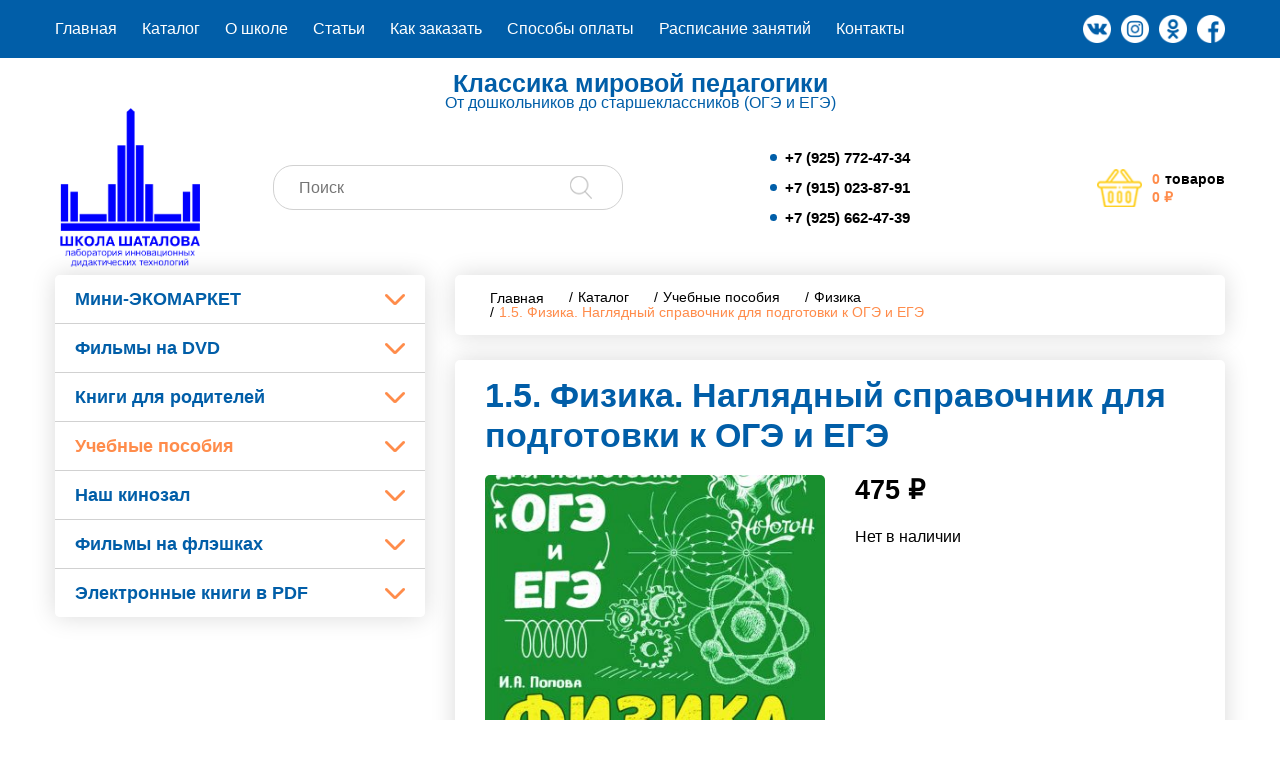

--- FILE ---
content_type: text/html; charset=UTF-8
request_url: https://sovparta.ru/product/1-5-fizika-naglyadnyj-spravochnik-dlya-podgotovki-k-oge-i-ege/
body_size: 8346
content:
<head>
<meta name="yandex-verification" content="f1c02a288d9ee466" />
<meta name="google-site-verification" content="qZs0es-OPnmc3NVzUujqIM05Bo7sfKsHXzeXZgIQwUg" />
<meta charset="UTF-8">
<meta name="viewport" content="width=device-width">
<title>1.5. Физика. Наглядный справочник для подготовки к ОГЭ и ЕГЭ &#8212; Школа Шаталова</title>
<link rel="alternate" type="application/rss+xml" title="Школа Шаталова &raquo; Лента" href="https://sovparta.ru/feed/" />
<link rel="alternate" type="application/rss+xml" title="Школа Шаталова &raquo; Лента комментариев" href="https://sovparta.ru/comments/feed/" />
<link rel="alternate" type="application/rss+xml" title="Школа Шаталова &raquo; Лента комментариев к &laquo;1.5. Физика. Наглядный справочник для подготовки к ОГЭ и ЕГЭ&raquo;" href="https://sovparta.ru/product/1-5-fizika-naglyadnyj-spravochnik-dlya-podgotovki-k-oge-i-ege/feed/" />
<link rel='stylesheet' id='wp-block-library-css'  href='https://sovparta.ru/wp-includes/css/dist/block-library/style.min.css?ver=5.6.16' type='text/css' media='all' />
<link rel='stylesheet' id='wp-block-library-theme-css'  href='https://sovparta.ru/wp-includes/css/dist/block-library/theme.min.css?ver=5.6.16' type='text/css' media='all' />
<link rel='stylesheet' id='wc-block-vendors-style-css'  href='https://sovparta.ru/wp-content/plugins/woocommerce/packages/woocommerce-blocks/build/vendors-style.css?ver=4.0.0' type='text/css' media='all' />
<link rel='stylesheet' id='wc-block-style-css'  href='https://sovparta.ru/wp-content/plugins/woocommerce/packages/woocommerce-blocks/build/style.css?ver=4.0.0' type='text/css' media='all' />
<style id='woocommerce-inline-inline-css' type='text/css'>
.woocommerce form .form-row .required { visibility: visible; }
</style>
<link rel='stylesheet' id='main-css'  href='https://sovparta.ru/wp-content/themes/diamond_sky/assets/css/main.css?ver=1301202605' type='text/css' media='all' />
<link rel='stylesheet' id='universal-filter-css'  href='https://sovparta.ru/wp-content/themes/diamond_sky/assets/css/filter.css?ver=20210329135711' type='text/css' media='all' />
<link rel='stylesheet' id='font-proxima-nova-css'  href='https://storage.redvps.webtm.ru/css?family=Proxima+Nova&#038;weights=100%2C300%2C400%2C500%2C600%2C700%2C800%2C900&#038;ver=5.6.16' type='text/css' media='all' />
<script type='text/javascript' src='https://sovparta.ru/wp-content/themes/diamond_sky/assets/js/jquery.js?ver=20210329135711' id='jquery-js'></script>
<script type='text/javascript' src='https://sovparta.ru/wp-content/themes/diamond_sky/assets/js/extends.js?ver=20210329135711' id='extends-js'></script>
<script type='text/javascript' src='https://sovparta.ru/wp-content/themes/diamond_sky/assets/js/modal.js?ver=20210329135711' id='modal-js'></script>
<script type='text/javascript' src='https://sovparta.ru/wp-content/themes/diamond_sky/assets/js/vtm.js?ver=20210329135711' id='vtm-js'></script>
<script type='text/javascript' src='https://sovparta.ru/wp-content/themes/diamond_sky/assets/js/lightbox.js?ver=20210329135711' id='lightbox-js'></script>
<link rel="canonical" href="https://sovparta.ru/product/1-5-fizika-naglyadnyj-spravochnik-dlya-podgotovki-k-oge-i-ege/" />
	<noscript><style>.woocommerce-product-gallery{ opacity: 1 !important; }</style></noscript>
	<link rel="icon" href="https://sovparta.ru/wp-content/uploads/2021/03/cropped-image-21-32x32.png" sizes="32x32" />
<link rel="icon" href="https://sovparta.ru/wp-content/uploads/2021/03/cropped-image-21-192x192.png" sizes="192x192" />
<link rel="apple-touch-icon" href="https://sovparta.ru/wp-content/uploads/2021/03/cropped-image-21-180x180.png" />
<meta name="msapplication-TileImage" content="https://sovparta.ru/wp-content/uploads/2021/03/cropped-image-21-270x270.png" />
	<meta name="google-site-verification" content="8DOIVXO9K_Bd0iaDNVNLKGxQBRpLBJRBaECeLdVOrYM" />
	<meta name="yandex-verification" content="8c25c2350f5dd850" />
	<!-- Yandex.Metrika counter -->
<script type="text/javascript" >
   (function(m,e,t,r,i,k,a){m[i]=m[i]||function(){(m[i].a=m[i].a||[]).push(arguments)};
   m[i].l=1*new Date();k=e.createElement(t),a=e.getElementsByTagName(t)[0],k.async=1,k.src=r,a.parentNode.insertBefore(k,a)})
   (window, document, "script", "https://mc.yandex.ru/metrika/tag.js", "ym");

   ym(77104201, "init", {
        clickmap:true,
        trackLinks:true,
        accurateTrackBounce:true,
        webvisor:true,
        ecommerce:"dataLayer"
   });
</script>
<noscript><div><img src="https://mc.yandex.ru/watch/77104201" style="position:absolute; left:-9999px;" alt="" /></div></noscript>
<!-- /Yandex.Metrika counter -->
</head>
<body>
<header id="header">
	<div class="top-line">
		<div class="wrapper">
			<div class="row">
				<div class="icon-menu" data-action="toggle-menu">
					<span class="line"></span>
					<span class="line"></span>
					<span class="line"></span>
				</div>
				<div class="menu-holder col-sm-9">
					<ul class="nav-menu"><li class="nav-menu-element"><a href="/">Главная</a></li>
<li class="nav-menu-element"><a href="https://sovparta.ru/catalog/">Каталог</a></li>
<li class="nav-menu-element"><a href="https://sovparta.ru/o-nas/">О школе</a></li>
<li class="nav-menu-element"><a href="https://sovparta.ru/blog/">Статьи</a></li>
<li class="nav-menu-element"><a href="https://sovparta.ru/dostavka-i-oplata/">Как заказать</a></li>
<li class="nav-menu-element"><a href="https://sovparta.ru/aktsii/">Способы оплаты</a></li>
<li class="nav-menu-element"><a href="https://sovparta.ru/catalog/raspisanie/">Расписание занятий</a></li>
<li class="nav-menu-element"><a href="https://sovparta.ru/kontakty/">Контакты</a></li>
</ul>				</div>
				<div class="social-holder col-sm-3">
					        						<a href="https://vk.com" class="social-link" target="_blank"><img src="https://sovparta.ru/wp-content/uploads/2021/02/vk-social-logotype-1.png"></a>
					        						<a href="https://www.instagram.com/vpd122/" class="social-link" target="_blank"><img src="https://sovparta.ru/wp-content/uploads/2021/02/instagram-1.png"></a>
					        						<a href="https://ok.ru/" class="social-link" target="_blank"><img src="https://sovparta.ru/wp-content/uploads/2021/02/odnoklassniki-logo-1.png"></a>
					        						<a href="https://www.facebook.com/" class="social-link" target="_blank"><img src="https://sovparta.ru/wp-content/uploads/2021/02/facebook.png"></a>
									</div>
			</div>
		</div>
	</div>
	<div class="bottom-line">
		<div class="wrapper">
			<div class="row header-line-text">Классика мировой педагогики</div>			<div class="row header-underline-text">От дошкольников до старшеклассников (ОГЭ и ЕГЭ)</div>			<div class="row">
				<div class="logo-holder col-xs-4 col-md-2">
					<a href="/" class="logo">
						<img src="/wp-content/themes/diamond_sky/assets/images/logo.png">
					</a>
				</div>
				<div class="search-holder col-xs-12 col-md-4">
					<div class="header-search">
						<form action="/">
							<input type="text" name="s" value="" autocomplete="off" placeholder="Поиск"/>
							<input type="hidden" name="post_type" value="product">
							<button type="submit"></button>
						</form>
					</div>
				</div>
				<div class="phone-holder col-xs-8 col-sm-6 col-md-4">
					<div class="phones">
											<a class="phone" href="tel:79257724734">+7 (925) 772-47-34</a>
											<a class="phone" href="tel:79150238791">+7 (915) 023-87-91</a>
											<a class="phone" href="tel:79256624739">+7 (925) 662-47-39</a>
										</div>
<!-- 					<p style='margin-left: 10px;'>
						От дошкольников <br> до старшеклассников <br>
						Подготовка к ОГЭ и ЕГЭ
					</p> -->
				</div>
				<div class="cart-holder col-xs-8 col-md-2">
					<a href="https://sovparta.ru/cart/" class="cart-block">
						<div class="cart-icon">
							<img src="/wp-content/themes/diamond_sky/assets/images/cart.png" alt="">
						</div>
						<div class="cart-content" id="cart-content-fragment">
	<div class="line">
		<div class="value">0</div>
		<div class="label">товаров</div>
	</div>
	<div class="line">
				<div class="value">0&nbsp;&#8381;</div>
	</div>
</div>					</a>
				</div>
			</div>
		</div>
	</div>
</header><main id="main" class="base-page product-page">
	<div class="wrapper">
		<div class="row main-row">
			<div class="sidebar-holder col-md-4"><ul class="nav-menu"><li class="nav-menu-element has-childs"><a href="https://sovparta.ru/catalog/mini-ekomarket/">Мини-ЭКОМАРКЕТ</a><div class="toggler"></div><ul class="sub-menu"><li class="nav-menu-element"><a href="https://sovparta.ru/catalog/mini-ekomarket/poleznye-sladosti/">Полезные сладости</a></li><li class="nav-menu-element"><a href="https://sovparta.ru/catalog/mini-ekomarket/varene/">Варенье</a></li><li class="nav-menu-element"><a href="https://sovparta.ru/catalog/mini-ekomarket/travyanoj-chaj/">Травяной чай</a></li></ul></li><li class="nav-menu-splitter"></li><li class="nav-menu-element has-childs"><a href="https://sovparta.ru/catalog/filmy-na-dvd/">Фильмы на DVD</a><div class="toggler"></div><ul class="sub-menu"><li class="nav-menu-element"><a href="https://sovparta.ru/catalog/filmy-na-dvd/srednyaya-shkola-oge-i-ege/">Средняя школа, ОГЭ и ЕГЭ</a></li><li class="nav-menu-element"><a href="https://sovparta.ru/catalog/filmy-na-dvd/doshkolnaya-podgotovka/">Дошкольная подготовка</a></li><li class="nav-menu-element"><a href="https://sovparta.ru/catalog/filmy-na-dvd/nachalnaya-shkola/">Начальная школа</a></li><li class="nav-menu-element"><a href="https://sovparta.ru/catalog/filmy-na-dvd/5-6-klassy/">5-6 классы</a></li></ul></li><li class="nav-menu-splitter"></li><li class="nav-menu-element has-childs"><a href="https://sovparta.ru/catalog/knigi-dlya-roditelej/">Книги для родителей</a><div class="toggler"></div><ul class="sub-menu"><li class="nav-menu-element"><a href="https://sovparta.ru/catalog/knigi-dlya-roditelej/poznavatelnaya/">Познавательная</a></li><li class="nav-menu-element"><a href="https://sovparta.ru/catalog/knigi-dlya-roditelej/detskaya-literatura/">Детская литература</a></li></ul></li><li class="nav-menu-splitter"></li><li class="nav-menu-element has-childs active open"><a href="https://sovparta.ru/catalog/uchebnye-posobiya/">Учебные пособия</a><div class="toggler"></div><ul class="sub-menu"><li class="nav-menu-element"><a href="https://sovparta.ru/catalog/uchebnye-posobiya/geografiya/">География</a></li><li class="nav-menu-element"><a href="https://sovparta.ru/catalog/uchebnye-posobiya/biologiya/">Биология</a></li><li class="nav-menu-element active"><a href="https://sovparta.ru/catalog/uchebnye-posobiya/fizika-uchebnye-posobiya/">Физика</a></li><li class="nav-menu-element"><a href="https://sovparta.ru/catalog/uchebnye-posobiya/dlya-malenkih/">Для маленьких</a></li><li class="nav-menu-element"><a href="https://sovparta.ru/catalog/uchebnye-posobiya/nachalnaya-shkola-i-5-6-kl/">Начальная школа и 5-6 кл.</a></li><li class="nav-menu-element"><a href="https://sovparta.ru/catalog/uchebnye-posobiya/uchebniki-shatalova-v-f/">Учебники Шаталова В.Ф.</a></li><li class="nav-menu-element"><a href="https://sovparta.ru/catalog/uchebnye-posobiya/matematika/">Математика</a></li><li class="nav-menu-element"><a href="https://sovparta.ru/catalog/uchebnye-posobiya/himiya-v-srednej-shkole/">Химия в средней школе</a></li><li class="nav-menu-element"><a href="https://sovparta.ru/catalog/uchebnye-posobiya/obshhestvoznanie/">Обществознание</a></li><li class="nav-menu-element"><a href="https://sovparta.ru/catalog/uchebnye-posobiya/inostrannye-yazyki/">Иностранные языки</a></li><li class="nav-menu-element"><a href="https://sovparta.ru/catalog/uchebnye-posobiya/russkij-yazyk-i-literatura/">Русский язык и литература</a></li><li class="nav-menu-element"><a href="https://sovparta.ru/catalog/uchebnye-posobiya/doshkolniki/">Дошкольники</a></li><li class="nav-menu-element"><a href="https://sovparta.ru/catalog/uchebnye-posobiya/istoriya/">История</a></li></ul></li><li class="nav-menu-splitter"></li><li class="nav-menu-element has-childs"><a href="https://sovparta.ru/catalog/nash-kinozal/">Наш кинозал</a><div class="toggler"></div><ul class="sub-menu"><li class="nav-menu-element"><a href="https://sovparta.ru/catalog/nash-kinozal/kinozaly-v-sotsialnyh-setyah/">Кинозалы в социальных сетях</a></li><li class="nav-menu-element"><a href="https://sovparta.ru/catalog/nash-kinozal/1-k-z-doshkolnaya-podgotovka-russkij-yazyk-i-matematika/">1 к/з. Дошкольная подготовка. Русский язык и математика</a></li><li class="nav-menu-element"><a href="https://sovparta.ru/catalog/nash-kinozal/2-k-z-nachalnaya-shkola-3-4-kl-russkij-yazyk-i-matematika/">2 к/з. Начальная школа (3-4 кл.). Русский язык и математика</a></li><li class="nav-menu-element"><a href="https://sovparta.ru/catalog/nash-kinozal/3-k-z-dlya-5-6-klassov-russkij-yazyk-i-matematika/">3 к/з. Для 5-6 классов. Русский язык и математика.</a></li><li class="nav-menu-element"><a href="https://sovparta.ru/catalog/nash-kinozal/4-k-z-algebra-7-8-klassy/">4 к/з. Алгебра 7-8 классы.</a></li><li class="nav-menu-element"><a href="https://sovparta.ru/catalog/nash-kinozal/4-1-k-z-algebra-10-11-klassy/">4-1 к/з. Алгебра 10-11 классы</a></li><li class="nav-menu-element"><a href="https://sovparta.ru/catalog/nash-kinozal/5-k-z-geometriya-7-9-klassy-planimetriya/">5 к/з. Геометрия 7-9 классы (планиметрия)</a></li><li class="nav-menu-element"><a href="https://sovparta.ru/catalog/nash-kinozal/5-1-k-z-trigonometriya-ot-shatalova-10-11-kl/">5-1 к/з. Тригонометрия от Шаталова (10-11 кл.)</a></li><li class="nav-menu-element"><a href="https://sovparta.ru/catalog/nash-kinozal/6-k-z-fizika-7-8-9-kl-ot-shatalova/">6 к/з. Физика 7-8-9 кл. от Шаталова.</a></li><li class="nav-menu-element"><a href="https://sovparta.ru/catalog/nash-kinozal/7-k-z-russkij-yazyk-bazovyj-kurs-7-kl/">7 к/з. Русский язык. Базовый курс 7-9 кл.</a></li><li class="nav-menu-element"><a href="https://sovparta.ru/catalog/nash-kinozal/8-k-z-russkij-yazyk-kak-pisat-sochinenie-v-7-klassah/">8 к/з. Русский язык. Как писать сочинение в 7-9 классах.</a></li><li class="nav-menu-element"><a href="https://sovparta.ru/catalog/nash-kinozal/13-k-z-istoriya-rossii-podgotovka-k-oge-i-ege/">13 к/з. История России. Подготовка к ОГЭ и ЕГЭ.</a></li><li class="nav-menu-element"><a href="https://sovparta.ru/catalog/nash-kinozal/14-k-z-himiya-v-srednej-shkole/">14 к/з. Химия в средней школе</a></li><li class="nav-menu-element"><a href="https://sovparta.ru/catalog/nash-kinozal/15-k-z-ot-v-shatalova-pedagogicheskoe-masterstvo/">15 к/з. От В. Шаталова. Педагогическое мастерство.</a></li><li class="nav-menu-element"><a href="https://sovparta.ru/catalog/nash-kinozal/9-k-z-russkij-yazyk-ustnaya-chast-dlya-dopuska-k-oge/">9 к/з. Русский язык. Устная часть для допуска к ОГЭ</a></li><li class="nav-menu-element"><a href="https://sovparta.ru/catalog/nash-kinozal/10-k-z-russkij-yazyk-podgotovka-k-ege-10-11-kl/">10 к/з. Русский язык. Подготовка к ЕГЭ (10-11 кл.)</a></li><li class="nav-menu-element"><a href="https://sovparta.ru/catalog/nash-kinozal/11-k-z-russkij-yazyk-kak-pisat-sochinenie-ege-10-11-kl/">11 к/з. Русский язык. Как писать сочинение ЕГЭ (10-11 кл.).</a></li><li class="nav-menu-element"><a href="https://sovparta.ru/catalog/nash-kinozal/12-k-z-obshhestvoznanie-podgotovka-k-oge-i-ege/">12 к/з. Обществознание. Подготовка к ОГЭ и ЕГЭ.</a></li></ul></li><li class="nav-menu-splitter"></li><li class="nav-menu-element has-childs"><a href="https://sovparta.ru/catalog/filmy-na-fleshkah/">Фильмы на флэшках</a><div class="toggler"></div><ul class="sub-menu"><li class="nav-menu-element"><a href="https://sovparta.ru/catalog/filmy-na-fleshkah/istoriya-i-obshhestvoznanie/">История и обществознание</a></li><li class="nav-menu-element"><a href="https://sovparta.ru/catalog/filmy-na-fleshkah/fizika-shatalova-filmy-na-fleshkah/">Физика Шаталова</a></li><li class="nav-menu-element"><a href="https://sovparta.ru/catalog/filmy-na-fleshkah/himiya-filmy-na-fleshkah/">Химия</a></li><li class="nav-menu-element"><a href="https://sovparta.ru/catalog/filmy-na-fleshkah/metodika-shatalova/">Методика Шаталова</a></li><li class="nav-menu-element"><a href="https://sovparta.ru/catalog/filmy-na-fleshkah/sochineniya-oge-i-ege/">Сочинения ОГЭ и ЕГЭ</a></li><li class="nav-menu-element"><a href="https://sovparta.ru/catalog/filmy-na-fleshkah/russkij-yazyk-srednyaya-shkola-oge-i-ege-filmy-na-fleshkah/">Русский язык</a></li><li class="nav-menu-element"><a href="https://sovparta.ru/catalog/filmy-na-fleshkah/algebra-i-geometriya/">Алгебра и геометрия</a></li><li class="nav-menu-element"><a href="https://sovparta.ru/catalog/filmy-na-fleshkah/5-6-klassy-filmy-na-fleshkah/">5-6 классы</a></li><li class="nav-menu-element"><a href="https://sovparta.ru/catalog/filmy-na-fleshkah/nachalka-filmy-na-fleshkah/">Началка</a></li><li class="nav-menu-element"><a href="https://sovparta.ru/catalog/filmy-na-fleshkah/doshkolniki-filmy-na-fleshkah/">Дошкольники</a></li></ul></li><li class="nav-menu-splitter"></li><li class="nav-menu-element has-childs"><a href="https://sovparta.ru/catalog/elektronnye-knigi-v-pdf/">Электронные книги в PDF</a><div class="toggler"></div><ul class="sub-menu"><li class="nav-menu-element"><a href="https://sovparta.ru/catalog/elektronnye-knigi-v-pdf/fizika-7-9-klassy/">Физика 7-9 классы</a></li><li class="nav-menu-element"><a href="https://sovparta.ru/catalog/elektronnye-knigi-v-pdf/5-6-klassy-v-pdf/">5-6 классы (в PDF)</a></li><li class="nav-menu-element"><a href="https://sovparta.ru/catalog/elektronnye-knigi-v-pdf/nachalnaya-shkola-v-pdf/">Начальная школа (в PDF)</a></li><li class="nav-menu-element"><a href="https://sovparta.ru/catalog/elektronnye-knigi-v-pdf/knigi-s-lysenkovoj-pdf/">Книги С. Лысенковой (PDF)</a></li><li class="nav-menu-element"><a href="https://sovparta.ru/catalog/elektronnye-knigi-v-pdf/knigi-i-shepelinoj-pdf/">Книги И. Шепелиной (PDF)</a></li><li class="nav-menu-element"><a href="https://sovparta.ru/catalog/elektronnye-knigi-v-pdf/knigi-v-shatalova-pdf/">Книги В. Шаталова (PDF)</a></li><li class="nav-menu-element"><a href="https://sovparta.ru/catalog/elektronnye-knigi-v-pdf/matematika-i-geometriya/">Математика и геометрия (в PDF)</a></li><li class="nav-menu-element"><a href="https://sovparta.ru/catalog/elektronnye-knigi-v-pdf/istoriya-v-opornyh-konspektah-pdf/">История в опорных конспектах (PDF)</a></li><li class="nav-menu-element"><a href="https://sovparta.ru/catalog/elektronnye-knigi-v-pdf/obshhestvoznanie-v-opornyh-konspektah-pdf/">Обществознание в опорных конспектах (PDF)</a></li><li class="nav-menu-element"><a href="https://sovparta.ru/catalog/elektronnye-knigi-v-pdf/russkij-yazyk-pdf/">Русский язык (PDF)</a></li></ul></li></ul></div>
<button class="sidebar-toggle" type="button" data-action="sidebar-toggle">
	<span class="line"></span>
	<span class="line"></span>
	<span class="line"></span>
</button>
			<div class="content-holder col-xs-12 col-md-8">
				<div class="breadcrumbs-holder"><ol class="breadcrumbs"><!-- Breadcrumb NavXT 6.6.0 -->
<li class="home"><span property="itemListElement" typeof="ListItem"><a property="item" typeof="WebPage" title="Перейти на главную" href="https://sovparta.ru" class="home" ><span property="name">Главная</span></a><meta property="position" content="1"></span></li>
<li class="product-root post post-product"><span property="itemListElement" typeof="ListItem"><a property="item" typeof="WebPage" title="Перейти к Каталог." href="https://sovparta.ru/catalog/" class="product-root post post-product" ><span property="name">Каталог</span></a><meta property="position" content="2"></span></li>
<li class="taxonomy product_cat"><span property="itemListElement" typeof="ListItem"><a property="item" typeof="WebPage" title="Go to the Учебные пособия Категория archives." href="https://sovparta.ru/catalog/uchebnye-posobiya/" class="taxonomy product_cat" ><span property="name">Учебные пособия</span></a><meta property="position" content="3"></span></li>
<li class="taxonomy product_cat"><span property="itemListElement" typeof="ListItem"><a property="item" typeof="WebPage" title="Go to the Физика Категория archives." href="https://sovparta.ru/catalog/uchebnye-posobiya/fizika-uchebnye-posobiya/" class="taxonomy product_cat" ><span property="name">Физика</span></a><meta property="position" content="4"></span></li>
<li class="post post-product current-item"><span class="post post-product current-item">1.5. Физика. Наглядный справочник для подготовки к ОГЭ и ЕГЭ</span></li>
</ol></div>
					<div class="white-holder">
	<h1 class="page-title col-xs-12">1.5. Физика. Наглядный справочник для подготовки к ОГЭ и ЕГЭ</h1>	<div class="product-info">
		<div class="product-info-gallery col-xs-12 col-md-6">
			<div class="product-gallery-wrapper">
	<div class="product-gallery-images">
		<div class="product-images swiper-container">
			<div class="swiper-wrapper">
								<div class="product-gallery-image swiper-slide"><img src="/wp-content/uploads/2022/09/fizika-spravochnik-obl-370x280.jpg" alt="" title="fizika-spravochnik-obl" data-src="/wp-content/uploads/2022/09/fizika-spravochnik-obl.jpg" data-fancybox="gallery" /></div>
								<div class="product-gallery-image swiper-slide"><img src="/wp-content/uploads/2022/09/fizika-spravochnik-1-370x280.jpg" alt="" title="fizika-spravochnik-1" data-src="/wp-content/uploads/2022/09/fizika-spravochnik-1.jpg" data-fancybox="gallery" /></div>
								<div class="product-gallery-image swiper-slide"><img src="/wp-content/uploads/2022/09/fizika-spravochnik-2-370x280.jpg" alt="" title="fizika-spravochnik-2" data-src="/wp-content/uploads/2022/09/fizika-spravochnik-2.jpg" data-fancybox="gallery" /></div>
								<div class="product-gallery-image swiper-slide"><img src="/wp-content/uploads/2022/09/fizika-spravochnik-3-370x280.jpg" alt="" title="fizika-spravochnik-3" data-src="/wp-content/uploads/2022/09/fizika-spravochnik-3.jpg" data-fancybox="gallery" /></div>
								<div class="product-gallery-image swiper-slide"><img src="/wp-content/uploads/2022/09/fizika-spravochnik-4-370x280.jpg" alt="" title="fizika-spravochnik-4" data-src="/wp-content/uploads/2022/09/fizika-spravochnik-4.jpg" data-fancybox="gallery" /></div>
								<div class="product-gallery-image swiper-slide"><img src="/wp-content/uploads/2022/09/fizika-spravochnik-5-370x280.jpg" alt="" title="fizika-spravochnik-5" data-src="/wp-content/uploads/2022/09/fizika-spravochnik-5.jpg" data-fancybox="gallery" /></div>
								<div class="product-gallery-image swiper-slide"><img src="/wp-content/uploads/2022/09/fizika-spravochnik-6-370x280.jpg" alt="" title="fizika-spravochnik-6" data-src="/wp-content/uploads/2022/09/fizika-spravochnik-6.jpg" data-fancybox="gallery" /></div>
								<div class="product-gallery-image swiper-slide"><img src="/wp-content/uploads/2022/09/fizika-spravochnik-7-370x280.jpg" alt="" title="fizika-spravochnik-7" data-src="/wp-content/uploads/2022/09/fizika-spravochnik-7.jpg" data-fancybox="gallery" /></div>
								<div class="product-gallery-image swiper-slide"><img src="/wp-content/uploads/2022/09/fizika-spravochnik-8-370x280.jpg" alt="" title="fizika-spravochnik-8" data-src="/wp-content/uploads/2022/09/fizika-spravochnik-8.jpg" data-fancybox="gallery" /></div>
								<div class="product-gallery-image swiper-slide"><img src="/wp-content/uploads/2022/09/fizika-spravochnik-9-370x280.jpg" alt="" title="fizika-spravochnik-9" data-src="/wp-content/uploads/2022/09/fizika-spravochnik-9.jpg" data-fancybox="gallery" /></div>
							</div>
		</div>
	</div>
		<div class="product-gallery-thumbnails">
		<button class="swiper-button-prev"></button>
		<button class="swiper-button-next"></button>
		<div class="product-thumbnails swiper-container">
			<div class="swiper-wrapper">
								<div class="product-gallery-thumbnail swiper-slide"><img src="/wp-content/uploads/2022/09/fizika-spravochnik-obl-100x100.jpg" alt="" title="fizika-spravochnik-obl" /></div>
								<div class="product-gallery-thumbnail swiper-slide"><img src="/wp-content/uploads/2022/09/fizika-spravochnik-1-100x100.jpg" alt="" title="fizika-spravochnik-1" /></div>
								<div class="product-gallery-thumbnail swiper-slide"><img src="/wp-content/uploads/2022/09/fizika-spravochnik-2-100x100.jpg" alt="" title="fizika-spravochnik-2" /></div>
								<div class="product-gallery-thumbnail swiper-slide"><img src="/wp-content/uploads/2022/09/fizika-spravochnik-3-100x100.jpg" alt="" title="fizika-spravochnik-3" /></div>
								<div class="product-gallery-thumbnail swiper-slide"><img src="/wp-content/uploads/2022/09/fizika-spravochnik-4-100x100.jpg" alt="" title="fizika-spravochnik-4" /></div>
								<div class="product-gallery-thumbnail swiper-slide"><img src="/wp-content/uploads/2022/09/fizika-spravochnik-5-100x100.jpg" alt="" title="fizika-spravochnik-5" /></div>
								<div class="product-gallery-thumbnail swiper-slide"><img src="/wp-content/uploads/2022/09/fizika-spravochnik-6-100x100.jpg" alt="" title="fizika-spravochnik-6" /></div>
								<div class="product-gallery-thumbnail swiper-slide"><img src="/wp-content/uploads/2022/09/fizika-spravochnik-7-100x100.jpg" alt="" title="fizika-spravochnik-7" /></div>
								<div class="product-gallery-thumbnail swiper-slide"><img src="/wp-content/uploads/2022/09/fizika-spravochnik-8-100x100.jpg" alt="" title="fizika-spravochnik-8" /></div>
								<div class="product-gallery-thumbnail swiper-slide"><img src="/wp-content/uploads/2022/09/fizika-spravochnik-9-100x100.jpg" alt="" title="fizika-spravochnik-9" /></div>
							</div>
		</div>
	</div>
	</div>		</div>
		<div class="product-info-cart-controls col-xs-12 col-md-6">
			<div class="product-price">475&nbsp;&#8381;</div>
<p class="stock out-of-stock">Нет в наличии</p>
		</div>
	</div>
	<div class="product-info-tabs">
			<div class="tab description"><p class="tab-title">Описание</p>
<p><span style="color: #ff0000; font-size: 14pt; font-family: 'times new roman', times, serif;"><strong>Справочник по физике для ОГЭ и ЕГЭ. Автор И.Я. Попова. Москва. 2022 год. 320 страниц. Издательство Эксмо. Мягкий переплет. Формат 162&#215;212 мм</strong></span></p>
<p><span style="font-size: 14pt; font-family: 'times new roman', times, serif;"><em><strong>Аннотация к книге &#171;Физика&#187;.</strong></em></span></p>
<p><span style="font-size: 14pt; font-family: 'times new roman', times, serif;"><em><strong>В пособии в наглядной и доступной форме приводятся сведения за весь школьный курс физики, основные законы, понятия и определения, формулы.</strong></em></span><br />
<span style="font-size: 14pt; font-family: 'times new roman', times, serif;">Издание окажет помощь выпускникам средней школы при подготовке к урокам, различным формам текущего и промежуточного контроля, а также для подготовки к экзаменам.С помощью этой книги не составит особого труда закрепить и систематизировать знания за весь школьный курс физики.</span></p>
<p><span style="font-size: 14pt; font-family: 'times new roman', times, serif;"><em><strong>Материал изложен последовательно от простого к сложному, приводятся все законы и формулы</strong></em>. Благодаря наглядности и доступности информации можно усвоить даже самые сложные и трудные для понимания законы. Насыщенное по содержанию, структурированное и наглядное пособие по физике поможет в предельно быстрые сроки подготовиться к урокам и экзаменам.</span></p>
</div>
					</div>
</div>

<div class="related-products">
	<p class="related-title col-xs-12">Другие товары этой категории</p>
	<div class="items-grid row">	<div class="items-grid-item-holder col-xs-6 col-sm-4">
	<div class="items-grid-item"><a class="items-grid-item-link" href="https://sovparta.ru/product/1-spravochnik-v-tablitsah-fizika-7-11-klass/"><div class="items-grid-item-thumbnail"><img src="/wp-content/uploads/2021/10/fizika_spr-obl-144x205.jpg" alt="" title="fizika_spr-obl" /></div><div class="items-grid-item-title" title="1. Справочник в таблицах «Физика, 7-11 класс».">1. Справочник в таблицах «Физика, 7-11 класс».</div><div class="items-grid-item-attributes"></div>
<div class="items-grid-item-price">250&nbsp;&#8381;</div>
</a></a><div class="add-to-cart-holder"><a href="?add-to-cart=36771" data-quantity="1" class="button product_type_simple add_to_cart_button ajax_add_to_cart" data-product_id="36771" data-product_sku="" aria-label="Добавить &quot;1. Справочник в таблицах «Физика, 7-11 класс».&quot; в корзину" rel="nofollow">В корзину</a></div></div></div>	</div></div>
							</div>
		</div>
	</div>
</main>
<footer id="footer">
	<div class="bottom-line">
		<div class="wrapper">
			<div class="row">
				<div class="logo-holder col-sm-3 col-md-2">
					<a href="/"><img src="/wp-content/themes/diamond_sky/assets/images/logo2.png"></a>
				</div>
				<div class="copyright-holder col-sm-6 col-md-4">
					<p>&copy; 2001-2026 гг. Все права защищены
</p>
				</div>
								<div class="phone-holder col-xs-12 col-sm-6 col-md-4">
										<a class="phone" href="tel:79257724734">+7 (925) 772-47-34</a>
										<a class="phone" href="tel:79150238791">+7 (915) 023-87-91</a>
										<a class="phone" href="tel:79256624739">+7 (925) 662-47-39</a>
									</div>
				<div class="social-holder col-xs-12 col-sm-6 col-md-2">
					        						<a href="https://vk.com" class="social-link" target="_blank"><img src="https://sovparta.ru/wp-content/uploads/2021/02/vk-social-logotype-1.png" class="icon-footer"></a>
					        						<a href="https://www.instagram.com/vpd122/" class="social-link" target="_blank"><img src="https://sovparta.ru/wp-content/uploads/2021/02/instagram-1.png" class="icon-footer"></a>
					        						<a href="https://ok.ru/" class="social-link" target="_blank"><img src="https://sovparta.ru/wp-content/uploads/2021/02/odnoklassniki-logo-1.png" class="icon-footer"></a>
					        						<a href="https://www.facebook.com/" class="social-link" target="_blank"><img src="https://sovparta.ru/wp-content/uploads/2021/02/facebook.png" class="icon-footer"></a>
									</div>
			</div>
		</div>
	</div>
	<div class="holder-creator">
		<div class="wrapper">
			<div class="row">
				<div class="creator">
					<a href="https://grampus-studio.ru/" target="_blank">Разработка сайта Студии Грампус</a>
				</div>
			</div>
		</div>
	</div>
</footer>
<script type="application/ld+json">{"@context":"https:\/\/schema.org\/","@type":"Product","@id":"https:\/\/sovparta.ru\/product\/1-5-fizika-naglyadnyj-spravochnik-dlya-podgotovki-k-oge-i-ege\/#product","name":"1.5. \u0424\u0438\u0437\u0438\u043a\u0430. \u041d\u0430\u0433\u043b\u044f\u0434\u043d\u044b\u0439 \u0441\u043f\u0440\u0430\u0432\u043e\u0447\u043d\u0438\u043a \u0434\u043b\u044f \u043f\u043e\u0434\u0433\u043e\u0442\u043e\u0432\u043a\u0438 \u043a \u041e\u0413\u042d \u0438 \u0415\u0413\u042d","url":"https:\/\/sovparta.ru\/product\/1-5-fizika-naglyadnyj-spravochnik-dlya-podgotovki-k-oge-i-ege\/","description":"\u0421\u043f\u0440\u0430\u0432\u043e\u0447\u043d\u0438\u043a \u043f\u043e \u0444\u0438\u0437\u0438\u043a\u0435 \u0434\u043b\u044f \u041e\u0413\u042d \u0438 \u0415\u0413\u042d. \u0410\u0432\u0442\u043e\u0440 \u0418.\u042f. \u041f\u043e\u043f\u043e\u0432\u0430. \u041c\u043e\u0441\u043a\u0432\u0430. 2022 \u0433\u043e\u0434. 320 \u0441\u0442\u0440\u0430\u043d\u0438\u0446. \u0418\u0437\u0434\u0430\u0442\u0435\u043b\u044c\u0441\u0442\u0432\u043e \u042d\u043a\u0441\u043c\u043e. \u041c\u044f\u0433\u043a\u0438\u0439 \u043f\u0435\u0440\u0435\u043f\u043b\u0435\u0442. \u0424\u043e\u0440\u043c\u0430\u0442 162x212 \u043c\u043c\r\n\r\n\u0410\u043d\u043d\u043e\u0442\u0430\u0446\u0438\u044f \u043a \u043a\u043d\u0438\u0433\u0435 \"\u0424\u0438\u0437\u0438\u043a\u0430\".\r\n\r\n\u0412 \u043f\u043e\u0441\u043e\u0431\u0438\u0438 \u0432 \u043d\u0430\u0433\u043b\u044f\u0434\u043d\u043e\u0439 \u0438 \u0434\u043e\u0441\u0442\u0443\u043f\u043d\u043e\u0439 \u0444\u043e\u0440\u043c\u0435 \u043f\u0440\u0438\u0432\u043e\u0434\u044f\u0442\u0441\u044f \u0441\u0432\u0435\u0434\u0435\u043d\u0438\u044f \u0437\u0430 \u0432\u0435\u0441\u044c \u0448\u043a\u043e\u043b\u044c\u043d\u044b\u0439 \u043a\u0443\u0440\u0441 \u0444\u0438\u0437\u0438\u043a\u0438, \u043e\u0441\u043d\u043e\u0432\u043d\u044b\u0435 \u0437\u0430\u043a\u043e\u043d\u044b, \u043f\u043e\u043d\u044f\u0442\u0438\u044f \u0438 \u043e\u043f\u0440\u0435\u0434\u0435\u043b\u0435\u043d\u0438\u044f, \u0444\u043e\u0440\u043c\u0443\u043b\u044b.\r\n\u0418\u0437\u0434\u0430\u043d\u0438\u0435 \u043e\u043a\u0430\u0436\u0435\u0442 \u043f\u043e\u043c\u043e\u0449\u044c \u0432\u044b\u043f\u0443\u0441\u043a\u043d\u0438\u043a\u0430\u043c \u0441\u0440\u0435\u0434\u043d\u0435\u0439 \u0448\u043a\u043e\u043b\u044b \u043f\u0440\u0438 \u043f\u043e\u0434\u0433\u043e\u0442\u043e\u0432\u043a\u0435 \u043a \u0443\u0440\u043e\u043a\u0430\u043c, \u0440\u0430\u0437\u043b\u0438\u0447\u043d\u044b\u043c \u0444\u043e\u0440\u043c\u0430\u043c \u0442\u0435\u043a\u0443\u0449\u0435\u0433\u043e \u0438 \u043f\u0440\u043e\u043c\u0435\u0436\u0443\u0442\u043e\u0447\u043d\u043e\u0433\u043e \u043a\u043e\u043d\u0442\u0440\u043e\u043b\u044f, \u0430 \u0442\u0430\u043a\u0436\u0435 \u0434\u043b\u044f \u043f\u043e\u0434\u0433\u043e\u0442\u043e\u0432\u043a\u0438 \u043a \u044d\u043a\u0437\u0430\u043c\u0435\u043d\u0430\u043c.\u0421 \u043f\u043e\u043c\u043e\u0449\u044c\u044e \u044d\u0442\u043e\u0439 \u043a\u043d\u0438\u0433\u0438 \u043d\u0435 \u0441\u043e\u0441\u0442\u0430\u0432\u0438\u0442 \u043e\u0441\u043e\u0431\u043e\u0433\u043e \u0442\u0440\u0443\u0434\u0430 \u0437\u0430\u043a\u0440\u0435\u043f\u0438\u0442\u044c \u0438 \u0441\u0438\u0441\u0442\u0435\u043c\u0430\u0442\u0438\u0437\u0438\u0440\u043e\u0432\u0430\u0442\u044c \u0437\u043d\u0430\u043d\u0438\u044f \u0437\u0430 \u0432\u0435\u0441\u044c \u0448\u043a\u043e\u043b\u044c\u043d\u044b\u0439 \u043a\u0443\u0440\u0441 \u0444\u0438\u0437\u0438\u043a\u0438.\r\n\r\n\u041c\u0430\u0442\u0435\u0440\u0438\u0430\u043b \u0438\u0437\u043b\u043e\u0436\u0435\u043d \u043f\u043e\u0441\u043b\u0435\u0434\u043e\u0432\u0430\u0442\u0435\u043b\u044c\u043d\u043e \u043e\u0442 \u043f\u0440\u043e\u0441\u0442\u043e\u0433\u043e \u043a \u0441\u043b\u043e\u0436\u043d\u043e\u043c\u0443, \u043f\u0440\u0438\u0432\u043e\u0434\u044f\u0442\u0441\u044f \u0432\u0441\u0435 \u0437\u0430\u043a\u043e\u043d\u044b \u0438 \u0444\u043e\u0440\u043c\u0443\u043b\u044b. \u0411\u043b\u0430\u0433\u043e\u0434\u0430\u0440\u044f \u043d\u0430\u0433\u043b\u044f\u0434\u043d\u043e\u0441\u0442\u0438 \u0438 \u0434\u043e\u0441\u0442\u0443\u043f\u043d\u043e\u0441\u0442\u0438 \u0438\u043d\u0444\u043e\u0440\u043c\u0430\u0446\u0438\u0438 \u043c\u043e\u0436\u043d\u043e \u0443\u0441\u0432\u043e\u0438\u0442\u044c \u0434\u0430\u0436\u0435 \u0441\u0430\u043c\u044b\u0435 \u0441\u043b\u043e\u0436\u043d\u044b\u0435 \u0438 \u0442\u0440\u0443\u0434\u043d\u044b\u0435 \u0434\u043b\u044f \u043f\u043e\u043d\u0438\u043c\u0430\u043d\u0438\u044f \u0437\u0430\u043a\u043e\u043d\u044b. \u041d\u0430\u0441\u044b\u0449\u0435\u043d\u043d\u043e\u0435 \u043f\u043e \u0441\u043e\u0434\u0435\u0440\u0436\u0430\u043d\u0438\u044e, \u0441\u0442\u0440\u0443\u043a\u0442\u0443\u0440\u0438\u0440\u043e\u0432\u0430\u043d\u043d\u043e\u0435 \u0438 \u043d\u0430\u0433\u043b\u044f\u0434\u043d\u043e\u0435 \u043f\u043e\u0441\u043e\u0431\u0438\u0435 \u043f\u043e \u0444\u0438\u0437\u0438\u043a\u0435 \u043f\u043e\u043c\u043e\u0436\u0435\u0442 \u0432 \u043f\u0440\u0435\u0434\u0435\u043b\u044c\u043d\u043e \u0431\u044b\u0441\u0442\u0440\u044b\u0435 \u0441\u0440\u043e\u043a\u0438 \u043f\u043e\u0434\u0433\u043e\u0442\u043e\u0432\u0438\u0442\u044c\u0441\u044f \u043a \u0443\u0440\u043e\u043a\u0430\u043c \u0438 \u044d\u043a\u0437\u0430\u043c\u0435\u043d\u0430\u043c.","image":"https:\/\/sovparta.ru\/wp-content\/uploads\/2022\/09\/fizika-spravochnik-obl.jpg","sku":37365,"offers":[{"@type":"Offer","price":"475.00","priceValidUntil":"2027-12-31","priceSpecification":{"price":"475.00","priceCurrency":"RUB","valueAddedTaxIncluded":"false"},"priceCurrency":"RUB","availability":"http:\/\/schema.org\/OutOfStock","url":"https:\/\/sovparta.ru\/product\/1-5-fizika-naglyadnyj-spravochnik-dlya-podgotovki-k-oge-i-ege\/","seller":{"@type":"Organization","name":"\u0428\u043a\u043e\u043b\u0430 \u0428\u0430\u0442\u0430\u043b\u043e\u0432\u0430","url":"https:\/\/sovparta.ru"}}]}</script><link rel='stylesheet' id='lightbox-css'  href='https://sovparta.ru/wp-content/themes/diamond_sky/assets/css/addons/lightbox.css?ver=20210329135711' type='text/css' media='all' />
<script type='text/javascript' src='https://sovparta.ru/wp-content/plugins/woocommerce/assets/js/jquery-blockui/jquery.blockUI.min.js?ver=2.70' id='jquery-blockui-js'></script>
<script type='text/javascript' id='wc-add-to-cart-js-extra'>
/* <![CDATA[ */
var wc_add_to_cart_params = {"ajax_url":"\/wp-admin\/admin-ajax.php","wc_ajax_url":"\/?wc-ajax=%%endpoint%%","i18n_view_cart":"\u0412 \u043a\u043e\u0440\u0437\u0438\u043d\u0435","cart_url":"https:\/\/sovparta.ru\/cart\/","is_cart":"","cart_redirect_after_add":"no"};
/* ]]> */
</script>
<script type='text/javascript' src='https://sovparta.ru/wp-content/plugins/woocommerce/assets/js/frontend/add-to-cart.min.js?ver=4.9.2' id='wc-add-to-cart-js'></script>
<script type='text/javascript' src='https://sovparta.ru/wp-content/plugins/woocommerce/assets/js/js-cookie/js.cookie.min.js?ver=2.1.4' id='js-cookie-js'></script>
<script type='text/javascript' id='woocommerce-js-extra'>
/* <![CDATA[ */
var woocommerce_params = {"ajax_url":"\/wp-admin\/admin-ajax.php","wc_ajax_url":"\/?wc-ajax=%%endpoint%%","i18n_view_cart":"\u0412 \u043a\u043e\u0440\u0437\u0438\u043d\u0435","cart_url":"https:\/\/sovparta.ru\/cart\/"};
/* ]]> */
</script>
<script type='text/javascript' src='https://sovparta.ru/wp-content/plugins/woocommerce/assets/js/frontend/woocommerce.min.js?ver=4.9.2' id='woocommerce-js'></script>
<script type='text/javascript' id='wc-cart-fragments-js-extra'>
/* <![CDATA[ */
var wc_cart_fragments_params = {"ajax_url":"\/wp-admin\/admin-ajax.php","wc_ajax_url":"\/?wc-ajax=%%endpoint%%","cart_hash_key":"wc_cart_hash_bf3498bf59586a4f629e8d59f36ab68f","fragment_name":"wc_fragments_bf3498bf59586a4f629e8d59f36ab68f","request_timeout":"5000","i18n_view_cart":"\u0412 \u043a\u043e\u0440\u0437\u0438\u043d\u0435","cart_url":"https:\/\/sovparta.ru\/cart\/"};
/* ]]> */
</script>
<script type='text/javascript' src='https://sovparta.ru/wp-content/plugins/woocommerce/assets/js/frontend/cart-fragments.min.js?ver=4.9.2' id='wc-cart-fragments-js'></script>
<script type='text/javascript' src='https://sovparta.ru/wp-content/themes/diamond_sky/assets/js/main.js?ver=20210329135711' id='main-js'></script>
<script type='text/javascript' src='https://sovparta.ru/wp-content/themes/diamond_sky/assets/js/swiper.js?ver=20210329135711' id='swiper-js'></script>
<script type='text/javascript' src='https://sovparta.ru/wp-content/themes/diamond_sky/assets/js/product.js?ver=20210329135711' id='product-js'></script>
</body>

--- FILE ---
content_type: text/css
request_url: https://sovparta.ru/wp-content/themes/diamond_sky/assets/css/main.css?ver=1301202605
body_size: 17741
content:
html {
  margin: 0px;
  padding: 0px;
  background-color: #fff;
  width: 100%;
  height: 100%;
  min-width: 320px;
}

@media screen and (max-width: 782px) {
  html {
    margin-top: 0px !important;
  }
}
body {
  display: -webkit-box;
  display: -moz-box;
  display: -ms-flexbox;
  display: -webkit-flex;
  display: flex;
  -webkit-box-orient: vertical;
  -webkit-box-direction: normal;
  -moz-box-orient: vertical;
  -moz-box-direction: normal;
  -ms-flex-direction: column;
  -webkit-flex-direction: column;
  flex-direction: column;
  position: relative;
  margin: 0px auto;
  padding: 0px 0px 0px 0px;
  width: 100%;
  min-height: 100%;
  min-width: 320px;
  max-width: 2000px;
  box-shadow: 0px 0px 150px -10px rgba(0, 0, 0, 0.5);
  font-size: 14px;
  overflow-y: scroll;
  font-family: "Open Sans", sans-serif;
  text-rendering: auto;
  -webkit-font-smoothing: antialiased;
  -moz-osx-font-smoothing: grayscale;
  font-feature-settings: "lnum" 1;
  -o-font-feature-settings: "lnum" 1;
  -ms-font-feature-settings: "lnum" 1;
  -moz-font-feature-settings: "lnum" 1;
  -webkit-font-feature-settings: "lnum" 1;
  text-size-adjust: none;
  -o-text-size-adjust: none;
  -ms-text-size-adjust: none;
  -moz-text-size-adjust: none;
  -webkit-text-size-adjust: none;
}
body * {
  line-height: 100%;
  cursor: default;
}
body *::selection {
  color: #fff;
  background-color: #f90000;
}
body a {
  color: #000;
  text-decoration: none;
  cursor: pointer;
}
body a * {
  cursor: pointer;
}
body a,
body input,
body select,
body button,
body textarea {
  outline: none;
  font-family: "Open Sans", sans-serif;
  font-feature-settings: "lnum" 1;
  -o-font-feature-settings: "lnum" 1;
  -ms-font-feature-settings: "lnum" 1;
  -moz-font-feature-settings: "lnum" 1;
  -webkit-font-feature-settings: "lnum" 1;
  appearance: unset;
  -o-appearance: unset;
  -ms-appearance: unset;
  -moz-appearance: unset;
  -webkit-appearance: unset;
  border-radius: 0px;
}
body button {
  border: none;
  cursor: pointer;
  border-radius: 0px;
  appearance: unset;
  -o-appearance: unset;
  -ms-appearance: unset;
  -moz-appearance: unset;
  -webkit-appearance: unset;
}
.aligncenter {
  margin: auto;
  display: block;
}
body button * {
  cursor: pointer;
}
body ol,
body ul {
  margin: 0px;
  padding: 0px;
  list-style: none;
}
body img {
  vertical-align: middle;
  border: 0px;
  max-width: 100%;
}
body input:not([type="submit"]):not([type="file"]),
body textarea {
  cursor: text;
}
body blockquote {
  margin: 0px;
}
#wpadminbar {
  right: 0px;
  margin: 0px auto;
  max-width: 2000px;
}
[data-action] {
  cursor: pointer;
}
[data-action] * {
  cursor: pointer;
}
/* @import grid-12c.styl */
* {
  box-sizing: border-box;
}
*:before,
*:after {
  box-sizing: border-box;
}
.wrapper {
  padding-left: 15px;
  padding-right: 15px;
  margin-right: auto;
  margin-left: auto;
  width: 100%;
}
.row {
  margin-left: -15px;
  margin-right: -15px;
}
@media only screen and (min-width: 768px) {
  .wrapper {
    width: 740px;
  }
}
@media only screen and (min-width: 992px) {
  .wrapper {
    width: 965px;
  }
}
@media only screen and (min-width: 1200px) {
  .wrapper {
    width: 1200px;
  }
}
.col-xs-1,
.col-sm-1,
.col-md-1,
.col-lg-1,
.col-xs-2,
.col-sm-2,
.col-md-2,
.col-lg-2,
.col-xs-3,
.col-sm-3,
.col-md-3,
.col-lg-3,
.col-xs-4,
.col-sm-4,
.col-md-4,
.col-lg-4,
.col-xs-5,
.col-sm-5,
.col-md-5,
.col-lg-5,
.col-xs-6,
.col-sm-6,
.col-md-6,
.col-lg-6,
.col-xs-7,
.col-sm-7,
.col-md-7,
.col-lg-7,
.col-xs-8,
.col-sm-8,
.col-md-8,
.col-lg-8,
.col-xs-9,
.col-sm-9,
.col-md-9,
.col-lg-9,
.col-xs-10,
.col-sm-10,
.col-md-10,
.col-lg-10,
.col-xs-11,
.col-sm-11,
.col-md-11,
.col-lg-11,
.col-xs-12,
.col-sm-12,
.col-md-12,
.col-lg-12 {
  position: relative;
  padding-right: 15px;
  padding-left: 15px;
  -webkit-box-orient: vertical;
  -webkit-box-direction: normal;
  -moz-box-orient: vertical;
  -moz-box-direction: normal;
  -ms-flex-direction: column;
  -webkit-flex-direction: column;
  flex-direction: column;
}
.col-xs-1,
.col-xs-2,
.col-xs-3,
.col-xs-4,
.col-xs-5,
.col-xs-6,
.col-xs-7,
.col-xs-8,
.col-xs-9,
.col-xs-10,
.col-xs-11,
.col-xs-12 {
  display: -webkit-inline-box;
  display: -moz-inline-box;
  display: -ms-inline-flexbox;
  display: -webkit-inline-flex;
  display: inline-flex;
}
.col-xs-12 {
  width: 100%;
}
.col-xs-11 {
  width: 91.66666667%;
}
.col-xs-10 {
  width: 83.33333333%;
}
.col-xs-9 {
  width: 75%;
}
.col-xs-8 {
  width: 66.66666667%;
}
.col-xs-7 {
  width: 58.33333333%;
}
.col-xs-6 {
  width: 50%;
}
.col-xs-5 {
  width: 41.66666667%;
}
.col-xs-4 {
  width: 33.33333333%;
}
.col-xs-3 {
  width: 25%;
}
.col-xs-2 {
  width: 16.66666667%;
}
.col-xs-1 {
  width: 8.33333333%;
}
.col-xs-pull-12 {
  margin-right: 100%;
}
.col-xs-pull-11 {
  margin-right: 91.66666667%;
}
.col-xs-pull-10 {
  margin-right: 83.33333333%;
}
.col-xs-pull-9 {
  margin-right: 75%;
}
.col-xs-pull-8 {
  margin-right: 66.66666667%;
}
.col-xs-pull-7 {
  margin-right: 58.33333333%;
}
.col-xs-pull-6 {
  margin-right: 50%;
}
.col-xs-pull-5 {
  margin-right: 41.66666667%;
}
.col-xs-pull-4 {
  margin-right: 33.33333333%;
}
.col-xs-pull-3 {
  margin-right: 25%;
}
.col-xs-pull-2 {
  margin-right: 16.66666667%;
}
.col-xs-pull-1 {
  margin-right: 8.33333333%;
}
.col-xs-pull-0 {
  margin-right: auto;
}
.col-xs-push-12 {
  margin-left: 100%;
}
.col-xs-push-11 {
  margin-left: 91.66666667%;
}
.col-xs-push-10 {
  margin-left: 83.33333333%;
}
.col-xs-push-9 {
  margin-left: 75%;
}
.col-xs-push-8 {
  margin-left: 66.66666667%;
}
.col-xs-push-7 {
  margin-left: 58.33333333%;
}
.col-xs-push-6 {
  margin-left: 50%;
}
.col-xs-push-5 {
  margin-left: 41.66666667%;
}
.col-xs-push-4 {
  margin-left: 33.33333333%;
}
.col-xs-push-3 {
  margin-left: 25%;
}
.col-xs-push-2 {
  margin-left: 16.66666667%;
}
.col-xs-push-1 {
  margin-left: 8.33333333%;
}
.col-xs-push-0 {
  margin-left: auto;
}
.col-xs-apull-12 {
  margin-right: -100%;
}
.col-xs-apull-11 {
  margin-right: -91.66666667%;
}
.col-xs-apull-10 {
  margin-right: -83.33333333%;
}
.col-xs-apull-9 {
  margin-right: -75%;
}
.col-xs-apull-8 {
  margin-right: -66.66666667%;
}
.col-xs-apull-7 {
  margin-right: -58.33333333%;
}
.col-xs-apull-6 {
  margin-right: -50%;
}
.col-xs-apull-5 {
  margin-right: -41.66666667%;
}
.col-xs-apull-4 {
  margin-right: -33.33333333%;
}
.col-xs-apull-3 {
  margin-right: -25%;
}
.col-xs-apull-2 {
  margin-right: -16.66666667%;
}
.col-xs-apull-1 {
  margin-right: -8.33333333%;
}
.col-xs-apull-0 {
  margin-right: auto;
}
.col-xs-apush-12 {
  margin-left: -100%;
}
.col-xs-apush-11 {
  margin-left: -91.66666667%;
}
.col-xs-apush-10 {
  margin-left: -83.33333333%;
}
.col-xs-apush-9 {
  margin-left: -75%;
}
.col-xs-apush-8 {
  margin-left: -66.66666667%;
}
.col-xs-apush-7 {
  margin-left: -58.33333333%;
}
.col-xs-apush-6 {
  margin-left: -50%;
}
.col-xs-apush-5 {
  margin-left: -41.66666667%;
}
.col-xs-apush-4 {
  margin-left: -33.33333333%;
}
.col-xs-apush-3 {
  margin-left: -25%;
}
.col-xs-apush-2 {
  margin-left: -16.66666667%;
}
.col-xs-apush-1 {
  margin-left: -8.33333333%;
}
.col-xs-apush-0 {
  margin-left: auto;
}
@media (min-width: 768px) {
  .col-sm-1,
  .col-sm-2,
  .col-sm-3,
  .col-sm-4,
  .col-sm-5,
  .col-sm-6,
  .col-sm-7,
  .col-sm-8,
  .col-sm-9,
  .col-sm-10,
  .col-sm-11,
  .col-sm-12 {
    display: -webkit-inline-box;
    display: -moz-inline-box;
    display: -ms-inline-flexbox;
    display: -webkit-inline-flex;
    display: inline-flex;
  }
  .col-sm-12 {
    width: 100%;
  }
  .col-sm-11 {
    width: 91.66666667%;
  }
  .col-sm-10 {
    width: 83.33333333%;
  }
  .col-sm-9 {
    width: 75%;
  }
  .col-sm-8 {
    width: 66.66666667%;
  }
  .col-sm-7 {
    width: 58.33333333%;
  }
  .col-sm-6 {
    width: 50%;
  }
  .col-sm-5 {
    width: 41.66666667%;
  }
  .col-sm-4 {
    width: 33.33333333%;
  }
  .col-sm-3 {
    width: 25%;
  }
  .col-sm-2 {
    width: 16.66666667%;
  }
  .col-sm-1 {
    width: 8.33333333%;
  }
  .col-sm-pull-12 {
    margin-right: 100%;
  }
  .col-sm-pull-11 {
    margin-right: 91.66666667%;
  }
  .col-sm-pull-10 {
    margin-right: 83.33333333%;
  }
  .col-sm-pull-9 {
    margin-right: 75%;
  }
  .col-sm-pull-8 {
    margin-right: 66.66666667%;
  }
  .col-sm-pull-7 {
    margin-right: 58.33333333%;
  }
  .col-sm-pull-6 {
    margin-right: 50%;
  }
  .col-sm-pull-5 {
    margin-right: 41.66666667%;
  }
  .col-sm-pull-4 {
    margin-right: 33.33333333%;
  }
  .col-sm-pull-3 {
    margin-right: 25%;
  }
  .col-sm-pull-2 {
    margin-right: 16.66666667%;
  }
  .col-sm-pull-1 {
    margin-right: 8.33333333%;
  }
  .col-sm-pull-0 {
    margin-right: auto;
  }
  .col-sm-push-12 {
    margin-left: 100%;
  }
  .col-sm-push-11 {
    margin-left: 91.66666667%;
  }
  .col-sm-push-10 {
    margin-left: 83.33333333%;
  }
  .col-sm-push-9 {
    margin-left: 75%;
  }
  .col-sm-push-8 {
    margin-left: 66.66666667%;
  }
  .col-sm-push-7 {
    margin-left: 58.33333333%;
  }
  .col-sm-push-6 {
    margin-left: 50%;
  }
  .col-sm-push-5 {
    margin-left: 41.66666667%;
  }
  .col-sm-push-4 {
    margin-left: 33.33333333%;
  }
  .col-sm-push-3 {
    margin-left: 25%;
  }
  .col-sm-push-2 {
    margin-left: 16.66666667%;
  }
  .col-sm-push-1 {
    margin-left: 8.33333333%;
  }
  .col-sm-push-0 {
    margin-left: auto;
  }
  .col-sm-apull-12 {
    margin-right: -100%;
  }
  .col-sm-apull-11 {
    margin-right: -91.66666667%;
  }
  .col-sm-apull-10 {
    margin-right: -83.33333333%;
  }
  .col-sm-apull-9 {
    margin-right: -75%;
  }
  .col-sm-apull-8 {
    margin-right: -66.66666667%;
  }
  .col-sm-apull-7 {
    margin-right: -58.33333333%;
  }
  .col-sm-apull-6 {
    margin-right: -50%;
  }
  .col-sm-apull-5 {
    margin-right: -41.66666667%;
  }
  .col-sm-apull-4 {
    margin-right: -33.33333333%;
  }
  .col-sm-apull-3 {
    margin-right: -25%;
  }
  .col-sm-apull-2 {
    margin-right: -16.66666667%;
  }
  .col-sm-apull-1 {
    margin-right: -8.33333333%;
  }
  .col-sm-apull-0 {
    margin-right: auto;
  }
  .col-sm-apush-12 {
    margin-left: -100%;
  }
  .col-sm-apush-11 {
    margin-left: -91.66666667%;
  }
  .col-sm-apush-10 {
    margin-left: -83.33333333%;
  }
  .col-sm-apush-9 {
    margin-left: -75%;
  }
  .col-sm-apush-8 {
    margin-left: -66.66666667%;
  }
  .col-sm-apush-7 {
    margin-left: -58.33333333%;
  }
  .col-sm-apush-6 {
    margin-left: -50%;
  }
  .col-sm-apush-5 {
    margin-left: -41.66666667%;
  }
  .col-sm-apush-4 {
    margin-left: -33.33333333%;
  }
  .col-sm-apush-3 {
    margin-left: -25%;
  }
  .col-sm-apush-2 {
    margin-left: -16.66666667%;
  }
  .col-sm-apush-1 {
    margin-left: -8.33333333%;
  }
  .col-sm-apush-0 {
    margin-left: auto;
  }
}
@media (min-width: 992px) {
  .col-md-1,
  .col-md-2,
  .col-md-3,
  .col-md-4,
  .col-md-5,
  .col-md-6,
  .col-md-7,
  .col-md-8,
  .col-md-9,
  .col-md-10,
  .col-md-11,
  .col-md-12 {
    display: -webkit-inline-box;
    display: -moz-inline-box;
    display: -ms-inline-flexbox;
    display: -webkit-inline-flex;
    display: inline-flex;
  }
  .col-md-12 {
    width: 100%;
  }
  .col-md-11 {
    width: 91.66666667%;
  }
  .col-md-10 {
    width: 83.33333333%;
  }
  .col-md-9 {
    width: 75%;
  }
  .col-md-8 {
    width: 66.66666667%;
  }
  .col-md-7 {
    width: 58.33333333%;
  }
  .col-md-6 {
    width: 50%;
  }
  .col-md-5 {
    width: 41.66666667%;
  }
  .col-md-4 {
    width: 33.33333333%;
  }
  .col-md-3 {
    width: 25%;
  }
  .col-md-2 {
    width: 16.66666667%;
  }
  .col-md-1 {
    width: 8.33333333%;
  }
  .col-md-pull-12 {
    margin-right: 100%;
  }
  .col-md-pull-11 {
    margin-right: 91.66666667%;
  }
  .col-md-pull-10 {
    margin-right: 83.33333333%;
  }
  .col-md-pull-9 {
    margin-right: 75%;
  }
  .col-md-pull-8 {
    margin-right: 66.66666667%;
  }
  .col-md-pull-7 {
    margin-right: 58.33333333%;
  }
  .col-md-pull-6 {
    margin-right: 50%;
  }
  .col-md-pull-5 {
    margin-right: 41.66666667%;
  }
  .col-md-pull-4 {
    margin-right: 33.33333333%;
  }
  .col-md-pull-3 {
    margin-right: 25%;
  }
  .col-md-pull-2 {
    margin-right: 16.66666667%;
  }
  .col-md-pull-1 {
    margin-right: 8.33333333%;
  }
  .col-md-pull-0 {
    margin-right: auto;
  }
  .col-md-push-12 {
    margin-left: 100%;
  }
  .col-md-push-11 {
    margin-left: 91.66666667%;
  }
  .col-md-push-10 {
    margin-left: 83.33333333%;
  }
  .col-md-push-9 {
    margin-left: 75%;
  }
  .col-md-push-8 {
    margin-left: 66.66666667%;
  }
  .col-md-push-7 {
    margin-left: 58.33333333%;
  }
  .col-md-push-6 {
    margin-left: 50%;
  }
  .col-md-push-5 {
    margin-left: 41.66666667%;
  }
  .col-md-push-4 {
    margin-left: 33.33333333%;
  }
  .col-md-push-3 {
    margin-left: 25%;
  }
  .col-md-push-2 {
    margin-left: 16.66666667%;
  }
  .col-md-push-1 {
    margin-left: 8.33333333%;
  }
  .col-md-push-0 {
    margin-left: auto;
  }
  .col-md-apull-12 {
    margin-right: -100%;
  }
  .col-md-apull-11 {
    margin-right: -91.66666667%;
  }
  .col-md-apull-10 {
    margin-right: -83.33333333%;
  }
  .col-md-apull-9 {
    margin-right: -75%;
  }
  .col-md-apull-8 {
    margin-right: -66.66666667%;
  }
  .col-md-apull-7 {
    margin-right: -58.33333333%;
  }
  .col-md-apull-6 {
    margin-right: -50%;
  }
  .col-md-apull-5 {
    margin-right: -41.66666667%;
  }
  .col-md-apull-4 {
    margin-right: -33.33333333%;
  }
  .col-md-apull-3 {
    margin-right: -25%;
  }
  .col-md-apull-2 {
    margin-right: -16.66666667%;
  }
  .col-md-apull-1 {
    margin-right: -8.33333333%;
  }
  .col-md-apull-0 {
    margin-right: auto;
  }
  .col-md-apush-12 {
    margin-left: -100%;
  }
  .col-md-apush-11 {
    margin-left: -91.66666667%;
  }
  .col-md-apush-10 {
    margin-left: -83.33333333%;
  }
  .col-md-apush-9 {
    margin-left: -75%;
  }
  .col-md-apush-8 {
    margin-left: -66.66666667%;
  }
  .col-md-apush-7 {
    margin-left: -58.33333333%;
  }
  .col-md-apush-6 {
    margin-left: -50%;
  }
  .col-md-apush-5 {
    margin-left: -41.66666667%;
  }
  .col-md-apush-4 {
    margin-left: -33.33333333%;
  }
  .col-md-apush-3 {
    margin-left: -25%;
  }
  .col-md-apush-2 {
    margin-left: -16.66666667%;
  }
  .col-md-apush-1 {
    margin-left: -8.33333333%;
  }
  .col-md-apush-0 {
    margin-left: auto;
  }
}
@media (min-width: 1200px) {
  .col-lg-1,
  .col-lg-2,
  .col-lg-3,
  .col-lg-4,
  .col-lg-5,
  .col-lg-6,
  .col-lg-7,
  .col-lg-8,
  .col-lg-9,
  .col-lg-10,
  .col-lg-11,
  .col-lg-12 {
    display: -webkit-inline-box;
    display: -moz-inline-box;
    display: -ms-inline-flexbox;
    display: -webkit-inline-flex;
    display: inline-flex;
  }
  .col-lg-12 {
    width: 100%;
  }
  .col-lg-11 {
    width: 91.66666667%;
  }
  .col-lg-10 {
    width: 83.33333333%;
  }
  .col-lg-9 {
    width: 75%;
  }
  .col-lg-8 {
    width: 66.66666667%;
  }
  .col-lg-7 {
    width: 58.33333333%;
  }
  .col-lg-6 {
    width: 50%;
  }
  .col-lg-5 {
    width: 41.66666667%;
  }
  .col-lg-4 {
    width: 33.33333333%;
  }
  .col-lg-3 {
    width: 25%;
  }
  .col-lg-2 {
    width: 16.66666667%;
  }
  .col-lg-1 {
    width: 8.33333333%;
  }
  .col-lg-pull-12 {
    margin-right: 100%;
  }
  .col-lg-pull-11 {
    margin-right: 91.66666667%;
  }
  .col-lg-pull-10 {
    margin-right: 83.33333333%;
  }
  .col-lg-pull-9 {
    margin-right: 75%;
  }
  .col-lg-pull-8 {
    margin-right: 66.66666667%;
  }
  .col-lg-pull-7 {
    margin-right: 58.33333333%;
  }
  .col-lg-pull-6 {
    margin-right: 50%;
  }
  .col-lg-pull-5 {
    margin-right: 41.66666667%;
  }
  .col-lg-pull-4 {
    margin-right: 33.33333333%;
  }
  .col-lg-pull-3 {
    margin-right: 25%;
  }
  .col-lg-pull-2 {
    margin-right: 16.66666667%;
  }
  .col-lg-pull-1 {
    margin-right: 8.33333333%;
  }
  .col-lg-pull-0 {
    margin-right: auto;
  }
  .col-lg-push-12 {
    margin-left: 100%;
  }
  .col-lg-push-11 {
    margin-left: 91.66666667%;
  }
  .col-lg-push-10 {
    margin-left: 83.33333333%;
  }
  .col-lg-push-9 {
    margin-left: 75%;
  }
  .col-lg-push-8 {
    margin-left: 66.66666667%;
  }
  .col-lg-push-7 {
    margin-left: 58.33333333%;
  }
  .col-lg-push-6 {
    margin-left: 50%;
  }
  .col-lg-push-5 {
    margin-left: 41.66666667%;
  }
  .col-lg-push-4 {
    margin-left: 33.33333333%;
  }
  .col-lg-push-3 {
    margin-left: 25%;
  }
  .col-lg-push-2 {
    margin-left: 16.66666667%;
  }
  .col-lg-push-1 {
    margin-left: 8.33333333%;
  }
  .col-lg-push-0 {
    margin-left: auto;
  }
  .col-lg-apull-12 {
    margin-right: -100%;
  }
  .col-lg-apull-11 {
    margin-right: -91.66666667%;
  }
  .col-lg-apull-10 {
    margin-right: -83.33333333%;
  }
  .col-lg-apull-9 {
    margin-right: -75%;
  }
  .col-lg-apull-8 {
    margin-right: -66.66666667%;
  }
  .col-lg-apull-7 {
    margin-right: -58.33333333%;
  }
  .col-lg-apull-6 {
    margin-right: -50%;
  }
  .col-lg-apull-5 {
    margin-right: -41.66666667%;
  }
  .col-lg-apull-4 {
    margin-right: -33.33333333%;
  }
  .col-lg-apull-3 {
    margin-right: -25%;
  }
  .col-lg-apull-2 {
    margin-right: -16.66666667%;
  }
  .col-lg-apull-1 {
    margin-right: -8.33333333%;
  }
  .col-lg-apull-0 {
    margin-right: auto;
  }
  .col-lg-apush-12 {
    margin-left: -100%;
  }
  .col-lg-apush-11 {
    margin-left: -91.66666667%;
  }
  .col-lg-apush-10 {
    margin-left: -83.33333333%;
  }
  .col-lg-apush-9 {
    margin-left: -75%;
  }
  .col-lg-apush-8 {
    margin-left: -66.66666667%;
  }
  .col-lg-apush-7 {
    margin-left: -58.33333333%;
  }
  .col-lg-apush-6 {
    margin-left: -50%;
  }
  .col-lg-apush-5 {
    margin-left: -41.66666667%;
  }
  .col-lg-apush-4 {
    margin-left: -33.33333333%;
  }
  .col-lg-apush-3 {
    margin-left: -25%;
  }
  .col-lg-apush-2 {
    margin-left: -16.66666667%;
  }
  .col-lg-apush-1 {
    margin-left: -8.33333333%;
  }
  .col-lg-apush-0 {
    margin-left: auto;
  }
}
.wrapper,
.row {
  display: -webkit-box;
  display: -moz-box;
  display: -ms-flexbox;
  display: -webkit-flex;
  display: flex;
  -webkit-box-orient: horizontal;
  -webkit-box-direction: normal;
  -moz-box-orient: horizontal;
  -moz-box-direction: normal;
  -ms-flex-direction: row;
  -webkit-flex-direction: row;
  flex-direction: row;
  flex-wrap: wrap;
  -ms-flex-wrap: wrap;
  -webkit-flex-wrap: wrap;
}
.wrapper > .row {
  width: calc(100% + 30px);
}
/* @import includes/_header.styl */
#header {
  /* height: 100%;*/
  max-height: 260px;
  box-shadow: 0px 0px 25px 0px rgba(0, 0, 0, 0.2);
}
#header .top-line {
  background-color: #015ea8;
  padding: 15px 0px;
  display: -webkit-box;
  display: -moz-box;
  display: -ms-flexbox;
  display: -webkit-flex;
  display: flex;
}
#header .top-line .row {
  -webkit-box-pack: justify;
  -moz-box-pack: justify;
  -ms-flex-pack: justify;
  -webkit-justify-content: space-between;
  justify-content: space-between;
  flex-align: start;
  align-items: flex-start;
}
#header .top-line .row .icon-menu {
  display: none;
}
#header .top-line .row .menu-holder {
  display: -webkit-box;
  display: -moz-box;
  display: -ms-flexbox;
  display: -webkit-flex;
  display: flex;
  -webkit-box-orient: horizontal;
  -webkit-box-direction: normal;
  -moz-box-orient: horizontal;
  -moz-box-direction: normal;
  -ms-flex-direction: row;
  -webkit-flex-direction: row;
  flex-direction: row;
  -webkit-box-pack: start;
  -moz-box-pack: start;
  -ms-flex-pack: start;
  -webkit-justify-content: flex-start;
  justify-content: flex-start;
}
#header .top-line .row .menu-holder .nav-menu {
  display: -webkit-box;
  display: -moz-box;
  display: -ms-flexbox;
  display: -webkit-flex;
  display: flex;
  -webkit-box-orient: horizontal;
  -webkit-box-direction: normal;
  -moz-box-orient: horizontal;
  -moz-box-direction: normal;
  -ms-flex-direction: row;
  -webkit-flex-direction: row;
  flex-direction: row;
  width: 100%;
  flex-wrap: wrap;
}
#header .top-line .row .menu-holder .nav-menu .nav-menu-element {
  display: -webkit-inline-box;
  display: -moz-inline-box;
  display: -ms-inline-flexbox;
  display: -webkit-inline-flex;
  display: inline-flex;
}
#header
  .top-line
  .row
  .menu-holder
  .nav-menu
  .nav-menu-element
  + .nav-menu-element {
  margin-left: 25px;
}
#header .top-line .row .menu-holder .nav-menu .nav-menu-element a {
  width: 100%;
  color: #fff;
  font-size: 16px;
  line-height: 28px;
  font-weight: 300;
}
#header .top-line .row .menu-holder .nav-menu .nav-menu-element a:hover {
  color: #ff8c4b;
}
#header .top-line .row .menu-holder .nav-menu .nav-menu-element.active a {
  color: #ff8c4b;
  font-weight: 400;
  text-decoration: underline;
}
#header .top-line .row .social-holder {
  display: -webkit-box;
  display: -moz-box;
  display: -ms-flexbox;
  display: -webkit-flex;
  display: flex;
  -webkit-box-orient: horizontal;
  -webkit-box-direction: normal;
  -moz-box-orient: horizontal;
  -moz-box-direction: normal;
  -ms-flex-direction: row;
  -webkit-flex-direction: row;
  flex-direction: row;
  -webkit-box-pack: end;
  -moz-box-pack: end;
  -ms-flex-pack: end;
  -webkit-justify-content: flex-end;
  justify-content: flex-end;
}
#header .top-line .row .social-holder .social-link {
  display: -webkit-inline-box;
  display: -moz-inline-box;
  display: -ms-inline-flexbox;
  display: -webkit-inline-flex;
  display: inline-flex;
  flex-shrink: 0;
  width: 28px;
  height: 28px;
  border-radius: 50%;
  margin: 0px 0px 0px 0px;
  background-size: cover;
  background-position: center;
}
#header .top-line .row .social-holder .social-link img {
  width: 100%;
  height: 100%;
  object-fit: contain;
}
.social-link {
  transition: 0.5s;
}
.social-link:hover {
  opacity: 0.6;
}
#header .top-line .row .social-holder .social-link + .social-link {
  margin-left: 10px;
}
#header .top-line .row .social-holder .social-link.yt {
  background-image: url("../images/soc-yt.png");
}
#header .top-line .row .social-holder .social-link.vk {
  background-image: url("../images/soc-vk.png");
}
#header .top-line .row .social-holder .social-link.ig {
  background-image: url("../images/soc-ig.png");
}
#header .bottom-line {
  display: -webkit-box;
  display: -moz-box;
  display: -ms-flexbox;
  display: -webkit-flex;
  display: flex;
  background-color: #fff;
  color: #000;
  padding: 20px 0px;
}
#header .bottom-line .row {
  flex-align: center;
  align-items: center;
}
#header .bottom-line .row .search-holder {
  -webkit-box-pack: end;
  -moz-box-pack: end;
  -ms-flex-pack: end;
  -webkit-justify-content: flex-end;
  justify-content: flex-end;
  flex-align: center;
  align-items: center;
  padding-right: 0px;
}
#header .bottom-line .row .search-holder .header-search {
  width: 350px;
  position: relative;
}
#header .bottom-line .row .search-holder .header-search form {
  margin: 0px;
  padding: 0px;
}
#header .bottom-line .row .search-holder .header-search label {
  font-size: 0px;
}
#header .bottom-line .row .search-holder .header-search input[type="text"],
#header .bottom-line .row .search-holder .header-search input[type="search"] {
  width: 100%;
  height: 45px;
  border-radius: 20px;
  border: 1px solid #d1d1d1;
  padding: 15px 65px 15px 25px;
  color: bgrey;
  font-size: 16px;
  line-height: 16px;
  font-weight: 300;
  background-color: #fff;
}
#header
  .bottom-line
  .row
  .search-holder
  .header-search
  input[type="text"]::-webkit-input-placeholder,
#header
  .bottom-line
  .row
  .search-holder
  .header-search
  input[type="search"]::-webkit-input-placeholder {
  color: bgrey;
}
#header
  .bottom-line
  .row
  .search-holder
  .header-search
  input[type="text"]::-moz-placeholder,
#header
  .bottom-line
  .row
  .search-holder
  .header-search
  input[type="search"]::-moz-placeholder {
  color: bgrey;
}
#header
  .bottom-line
  .row
  .search-holder
  .header-search
  input[type="text"]:-moz-placeholder,
#header
  .bottom-line
  .row
  .search-holder
  .header-search
  input[type="search"]:-moz-placeholder {
  color: bgrey;
}
#header
  .bottom-line
  .row
  .search-holder
  .header-search
  input[type="text"]:-ms-input-placeholder,
#header
  .bottom-line
  .row
  .search-holder
  .header-search
  input[type="search"]:-ms-input-placeholder {
  color: bgrey;
}
#header .bottom-line .row .search-holder .header-search button,
#header .bottom-line .row .search-holder .header-search input[type="submit"] {
  position: absolute;
  top: 0px;
  right: 20px;
  bottom: 0px;
  width: 45px;
  height: 45px;
  padding: 0px;
  background-size: 22px;
  background-color: rgba(0, 0, 0, 0);
  background-image: url("../images/search.png");
  background-repeat: no-repeat;
  background-position: center center;
}
#header .bottom-line .row .phone-holder {
  display: -webkit-inline-box;
  display: -moz-inline-box;
  display: -ms-inline-flexbox;
  display: -webkit-inline-flex;
  display: inline-flex;
  -webkit-box-orient: horizontal;
  -webkit-box-direction: normal;
  -moz-box-orient: horizontal;
  -moz-box-direction: normal;
  -ms-flex-direction: row;
  -webkit-flex-direction: row;
  flex-direction: row;
  -webkit-box-pack: center;
  -moz-box-pack: center;
  -ms-flex-pack: center;
  -webkit-justify-content: center;
  justify-content: center;
  flex-align: center;
  align-items: center;
  flex-wrap: wrap;
  -ms-flex-wrap: wrap;
  -webkit-flex-wrap: wrap;
  padding-left: 15px;
  padding-right: 15px;
}
#header .bottom-line .row .phone-holder a {
  display: -webkit-box;
  display: -moz-box;
  display: -ms-flexbox;
  display: -webkit-flex;
  display: flex;
  -webkit-box-orient: horizontal;
  -webkit-box-direction: normal;
  -moz-box-orient: horizontal;
  -moz-box-direction: normal;
  -ms-flex-direction: row;
  -webkit-flex-direction: row;
  flex-direction: row;
  flex-align: center;
  align-items: center;
  color: #000;
  font-size: 15px;
  font-weight: 600;
  line-height: 20px;
  margin: 10px 0px;
  padding: 0px 0px 0px 15px;
  position: relative;
}
/* #header .bottom-line .row .phone-holder a:nth-of-type(2n+2) {
  margin-left: 15px;
} */
#header .bottom-line .row .phone-holder a:before {
  content: "";
  position: absolute;
  display: block;
  top: 0px;
  left: 0px;
  bottom: 0px;
  margin: auto 0px;
  width: 7px;
  height: 7px;
  border-radius: 50%;
  background-color: #015ea8;
}
#header .bottom-line .row .cart-holder {
  display: -webkit-box;
  display: -moz-box;
  display: -ms-flexbox;
  display: -webkit-flex;
  display: flex;
  -webkit-box-orient: horizontal;
  -webkit-box-direction: normal;
  -moz-box-orient: horizontal;
  -moz-box-direction: normal;
  -ms-flex-direction: row;
  -webkit-flex-direction: row;
  flex-direction: row;
  -webkit-box-pack: end;
  -moz-box-pack: end;
  -ms-flex-pack: end;
  -webkit-justify-content: flex-end;
  justify-content: flex-end;
  padding-left: 15px;
  padding-right: 15px;
  margin-left: auto;
}
#header .bottom-line .row .cart-holder .cart-block {
  display: -webkit-box;
  display: -moz-box;
  display: -ms-flexbox;
  display: -webkit-flex;
  display: flex;
  -webkit-box-orient: horizontal;
  -webkit-box-direction: normal;
  -moz-box-orient: horizontal;
  -moz-box-direction: normal;
  -ms-flex-direction: row;
  -webkit-flex-direction: row;
  flex-direction: row;
  flex-align: center;
  align-items: center;
}
#header .bottom-line .row .cart-holder .cart-icon {
  width: 45px;
  margin: 0px 10px 0px 0px;
}
#header .bottom-line .row .cart-holder .cart-content {
  display: -webkit-box;
  display: -moz-box;
  display: -ms-flexbox;
  display: -webkit-flex;
  display: flex;
  -webkit-box-orient: vertical;
  -webkit-box-direction: normal;
  -moz-box-orient: vertical;
  -moz-box-direction: normal;
  -ms-flex-direction: column;
  -webkit-flex-direction: column;
  flex-direction: column;
  flex-align: start;
  align-items: flex-start;
  -webkit-box-pack: center;
  -moz-box-pack: center;
  -ms-flex-pack: center;
  -webkit-justify-content: center;
  justify-content: center;
}
#header .bottom-line .row .cart-holder .cart-content .line {
  display: -webkit-box;
  display: -moz-box;
  display: -ms-flexbox;
  display: -webkit-flex;
  display: flex;
  -webkit-box-orient: horizontal;
  -webkit-box-direction: normal;
  -moz-box-orient: horizontal;
  -moz-box-direction: normal;
  -ms-flex-direction: row;
  -webkit-flex-direction: row;
  flex-direction: row;
  flex-align: center;
  align-items: center;
}
#header .bottom-line .row .cart-holder .cart-content .line .label {
  color: #000;
  font-size: 14px;
  font-weight: 600;
  line-height: 18px;
}
.header-line-text {
  font-size: 25px;
  line-height: 10px;
  justify-content: center;
  font-weight: 700;
  color: #015ea8;
  margin-bottom: 10px;
}
.header-underline-text {
  font-size: 16px;
  line-height: 10px;
  justify-content: center;
  font-weight: 400;
  color: #015ea8;
}
#header .bottom-line .row .cart-holder .cart-content .line .label + .value {
  margin-left: 5px;
}
#header .bottom-line .row .cart-holder .cart-content .line .value {
  color: #ff8c4b;
  font-size: 14px;
  font-weight: 600;
  line-height: 18px;
}
.logo-holder {
  padding: 0;
}

#header .bottom-line .row .cart-holder .cart-content .line .value + .label {
  margin-left: 5px;
}
@media screen and (min-width: 992px) and (max-width: 1199px) {
  /* @import includes/992-1200/_header.styl */
  #header {
    max-height: 216px;
    box-shadow: 0px 0px 20px 0px rgba(0, 0, 0, 0.2);
  }
  #header .top-line {
    padding: 12px 0px;
  }
  #header
    .top-line
    .row
    .menu-holder
    .nav-menu
    .nav-menu-element
    + .nav-menu-element {
    margin-left: 20px;
  }
  #header .top-line .row .menu-holder .nav-menu .nav-menu-element a {
    font-size: 13px;
    line-height: 22px;
  }
  #header .top-line .row .social-holder .social-link {
    width: 19px;
    height: 19px;
  }

  #header .top-line .row .social-holder .social-link + .social-link {
    margin-left: 8px;
  }
  #header .bottom-line {
    padding: 16px 0px;
  }
  #header .bottom-line .row .search-holder .header-search {
    width: 280px;
  }
  #header .bottom-line .row .search-holder .header-search input[type="text"],
  #header .bottom-line .row .search-holder .header-search input[type="search"] {
    height: 36px;
    border-radius: 16px;
    padding: 12px 52px 12px 20px;
    font-size: 14px;
    line-height: 22px;
  }
  #header .bottom-line .row .search-holder .header-search button,
  #header .bottom-line .row .search-holder .header-search input[type="submit"] {
    right: 16px;
    width: 36px;
    height: 36px;
    background-size: 18px;
  }
  #header .bottom-line .row .phone-holder a {
    font-size: 12px;
    line-height: 16px;
    margin: 8px 0px;
    padding: 0px 0px 0px 12px;
  }
  /* #header .bottom-line .row .phone-holder a:nth-of-type(2n+2) {
    margin-left: 12px;
  }*/
  #header .bottom-line .row .phone-holder a:before {
    width: 6px;
    height: 6px;
  }
  #header .bottom-line .row .cart-holder .cart-icon {
    width: 36px;
    margin: 0px 8px 0px 0px;
  }
  #header .bottom-line .row .cart-holder .cart-content .line .label {
    font-size: 11px;
    line-height: 14px;
  }
  #header .bottom-line .row .cart-holder .cart-content .line .label + .value {
    margin-left: 4px;
  }
  #header .bottom-line .row .cart-holder .cart-content .line .value {
    font-size: 11px;
    line-height: 14px;
  }
  #header .bottom-line .row .cart-holder .cart-content .line .value + .label {
    margin-left: 4px;
  }
}
@media screen and (min-width: 768px) and (max-width: 991px) {
  /* @import includes/768-991/_header.styl */
  #header .bottom-line {
    padding-top: 10px;
  }
  #header .bottom-line .row .search-holder {
    order: 1;
    padding-right: 15px;
    margin-bottom: 10px;
  }
  #header .bottom-line .row .search-holder .header-search {
    width: 100%;
  }
  #header .bottom-line .row .logo-holder {
    order: 2;
  }
  #header .bottom-line .row .phone-holder {
    order: 3;
  }
  #header .bottom-line .row .phone-holder .phone {
    margin: 5px 0px;
  }
  #header .bottom-line .row .cart-holder {
    order: 4;
  }
}
@media screen and (max-width: 991px) {
  #header {
    max-height: 425px;
  }
}

@media screen and (max-width: 767px) {
  /* @import includes/480-767/_header.styl */
  #header {
    padding-top: 50px;
    height: 43%;
  }
  #header .top-line {
    padding: 5px 0px;
    height: 50px;
    position: fixed;
    top: 0px;
    left: 0px;
    right: 0px;
    z-index: 1500;
  }
  #header .top-line .row {
    flex-align: center;
    align-items: center;
  }
  #header .top-line .row .icon-menu {
    display: -webkit-inline-box;
    display: -moz-inline-box;
    display: -ms-inline-flexbox;
    display: -webkit-inline-flex;
    display: inline-flex;
    -webkit-box-orient: vertical;
    -webkit-box-direction: normal;
    -moz-box-orient: vertical;
    -moz-box-direction: normal;
    -ms-flex-direction: column;
    -webkit-flex-direction: column;
    flex-direction: column;
    -webkit-box-pack: center;
    -moz-box-pack: center;
    -ms-flex-pack: center;
    -webkit-justify-content: center;
    justify-content: center;
    flex-align: center;
    align-items: center;
    width: 40px;
    height: 40px;
    margin-left: 15px;
  }
  #header .top-line .row .icon-menu .line {
    display: -webkit-inline-box;
    display: -moz-inline-box;
    display: -ms-inline-flexbox;
    display: -webkit-inline-flex;
    display: inline-flex;
    width: 24px;
    height: 4px;
    background-color: #fff;
    margin: 3px 8px;
    transition: 0.2s linear;
    -o-transition: 0.2s linear;
    -ms-transition: 0.2s linear;
    -moz-transition: 0.2s linear;
    -webkit-transition: 0.2s linear;
  }
  #header .top-line .row .icon-menu .line:nth-of-type(1) {
    transform: rotate(0deg);
    -o-transform: rotate(0deg);
    -ms-transform: rotate(0deg);
    -moz-transform: rotate(0deg);
    -webkit-transform: rotate(0deg);
  }
  #header .top-line .row .icon-menu .line:nth-of-type(2) {
    opacity: 1;
  }
  #header .top-line .row .icon-menu .line:nth-of-type(3) {
    transform: rotate(0deg);
    -o-transform: rotate(0deg);
    -ms-transform: rotate(0deg);
    -moz-transform: rotate(0deg);
    -webkit-transform: rotate(0deg);
  }
  #header .top-line .row .icon-menu:active {
    background-color: #fff;
  }
  #header .top-line .row .icon-menu:active .line {
    background-color: #015ea8;
  }
  #header .top-line .row .icon-menu.open .line:nth-of-type(1) {
    transform: rotate(45deg);
    -o-transform: rotate(45deg);
    -ms-transform: rotate(45deg);
    -moz-transform: rotate(45deg);
    -webkit-transform: rotate(45deg);
    margin-bottom: -7px;
  }
  #header .top-line .row .icon-menu.open .line:nth-of-type(2) {
    opacity: 0;
  }
  #header .top-line .row .icon-menu.open .line:nth-of-type(3) {
    transform: rotate(-45deg);
    -o-transform: rotate(-45deg);
    -ms-transform: rotate(-45deg);
    -moz-transform: rotate(-45deg);
    -webkit-transform: rotate(-45deg);
    margin-top: -7px;
  }
  #header .top-line .row .menu-holder {
    position: fixed;
    top: 50px;
    left: 0px;
    bottom: 0px;
    width: 65%;
    background-color: #015ea8;
    z-index: 100;
    transform: translateX(-100%);
    -o-transform: translateX(-100%);
    -ms-transform: translateX(-100%);
    -moz-transform: translateX(-100%);
    -webkit-transform: translateX(-100%);
    transition: transform 0.3s linear;
    -o-transition: transform 0.3s linear;
    -ms-transition: transform 0.3s linear;
    -moz-transition: transform 0.3s linear;
    -webkit-transition: transform 0.3s linear;
  }
  #header .top-line .row .menu-holder .nav-menu {
    -webkit-box-orient: vertical;
    -webkit-box-direction: normal;
    -moz-box-orient: vertical;
    -moz-box-direction: normal;
    -ms-flex-direction: column;
    -webkit-flex-direction: column;
    flex-direction: column;
  }
  #header .top-line .row .menu-holder .nav-menu .nav-menu-element {
    display: -webkit-box;
    display: -moz-box;
    display: -ms-flexbox;
    display: -webkit-flex;
    display: flex;
  }
  #header
    .top-line
    .row
    .menu-holder
    .nav-menu
    .nav-menu-element
    + .nav-menu-element {
    margin-left: 0px;
    margin-top: 10px;
  }
  #header .top-line .row .menu-holder.open {
    transform: translateX(0%);
    -o-transform: translateX(0%);
    -ms-transform: translateX(0%);
    -moz-transform: translateX(0%);
    -webkit-transform: translateX(0%);
  }
  #header .bottom-line {
    padding-top: 10px;
    padding-bottom: 10px;
  }
  #header .bottom-line .row .search-holder {
    order: 1;
    padding-right: 15px;
    margin-bottom: 10px;
  }
  #header .bottom-line .row .search-holder .header-search {
    width: 100%;
  }
  #header .bottom-line .row .logo-holder {
    order: 2;
  }
  #header .bottom-line .row .phone-holder {
    order: 4;
    margin-top: 10px;
    margin-bottom: 0px;
  }
  #header .bottom-line .row .phone-holder .phone {
    margin: 5px 0px;
  }
  #header .bottom-line .row .cart-holder {
    order: 4;
    justify-content: center;
  }
}

@media screen and (max-width: 553px) {
  /* @import includes/480-767/_header.styl */
  #header {
    height: 324px;
  }
}
@media screen and (max-width: 513px) {
  /* @import includes/480-767/_header.styl */
  #header {
    height: 385px;
  }
}
@media screen and (max-width: 455px) {
  /* @import includes/480-767/_header.styl */
  #header {
    height: 360px;
  }
}

/* @import includes/_footer.styl */
#footer .bottom-line {
  display: -webkit-box;
  display: -moz-box;
  display: -ms-flexbox;
  display: -webkit-flex;
  display: flex;
  background-color: #fff;
  color: #000;
  padding: 20px 0px;
}
#footer .bottom-line .row {
  -webkit-box-pack: justify;
  -moz-box-pack: justify;
  -ms-flex-pack: justify;
  -webkit-justify-content: space-between;
  justify-content: space-between;
  flex-align: center;
  align-items: center;
}
#footer .bottom-line .row .copyright-holder {
  color: #000;
  font-size: 14px;
  font-weight: 400;
  line-height: 40px;
}
#footer .bottom-line .row .phone-holder {
  display: -webkit-inline-box;
  display: -moz-inline-box;
  display: -ms-inline-flexbox;
  display: -webkit-inline-flex;
  display: inline-flex;
  -webkit-box-orient: horizontal;
  -webkit-box-direction: normal;
  -moz-box-orient: horizontal;
  -moz-box-direction: normal;
  -ms-flex-direction: row;
  -webkit-flex-direction: row;
  flex-direction: row;
  -webkit-box-pack: center;
  -moz-box-pack: center;
  -ms-flex-pack: center;
  -webkit-justify-content: center;
  justify-content: center;
  flex-align: center;
  align-items: center;
  flex-wrap: wrap;
  -ms-flex-wrap: wrap;
  -webkit-flex-wrap: wrap;
  padding-left: 15px;
  padding-right: 15px;
}
#footer .bottom-line .row .phone-holder a {
  display: -webkit-box;
  display: -moz-box;
  display: -ms-flexbox;
  display: -webkit-flex;
  display: flex;
  -webkit-box-orient: horizontal;
  -webkit-box-direction: normal;
  -moz-box-orient: horizontal;
  -moz-box-direction: normal;
  -ms-flex-direction: row;
  -webkit-flex-direction: row;
  flex-direction: row;
  flex-align: center;
  align-items: center;
  color: #000;
  font-size: 15px;
  font-weight: 600;
  line-height: 20px;
  margin: 10px 0px;
  padding: 0px 0px 0px 15px;
  position: relative;
  margin-left: 15px;
}
/*#footer .bottom-line .row .phone-holder a:nth-of-type(2n+2) {
  margin-left: 15px;
}*/
#footer .bottom-line .row .phone-holder a:before {
  content: "";
  position: absolute;
  display: block;
  top: 0px;
  left: 0px;
  bottom: 0px;
  margin: auto 0px;
  width: 7px;
  height: 7px;
  border-radius: 50%;
  background-color: #015ea8;
}
#footer .bottom-line .row .social-holder {
  display: -webkit-box;
  display: -moz-box;
  display: -ms-flexbox;
  display: -webkit-flex;
  display: flex;
  -webkit-box-orient: horizontal;
  -webkit-box-direction: normal;
  -moz-box-orient: horizontal;
  -moz-box-direction: normal;
  -ms-flex-direction: row;
  -webkit-flex-direction: row;
  flex-direction: row;
  -webkit-box-pack: end;
  -moz-box-pack: end;
  -ms-flex-pack: end;
  -webkit-justify-content: flex-end;
  justify-content: flex-end;
}
#footer .bottom-line .row .social-holder .item-social {
  display: -webkit-inline-box;
  display: -moz-inline-box;
  display: -ms-inline-flexbox;
  display: -webkit-inline-flex;
  display: inline-flex;
  margin: 0px 0px 0px 10px;
}
#footer .bottom-line .row .social-holder a {
  display: -webkit-inline-box;
  display: -moz-inline-box;
  display: -ms-inline-flexbox;
  display: -webkit-inline-flex;
  display: inline-flex;
  width: 36px;
  height: 29px;
  border-radius: 50%;
  background-size: cover;
  background-position: center;
}
#footer .bottom-line .row .social-holder a.yt {
  background-image: url("../images/soc-yt-ft.png");
}
#footer .bottom-line .row .social-holder a.vk {
  background-image: url("../images/soc-vk-ft.png");
}
#footer .bottom-line .row .social-holder a.ig {
  background-image: url("../images/soc-ig-ft.png");
}
#footer .holder-creator {
  background-color: #015ea8;
}
#footer .holder-creator .creator {
  width: 100%;
  margin: 15px 0px;
  display: -webkit-box;
  display: -moz-box;
  display: -ms-flexbox;
  display: -webkit-flex;
  display: flex;
  -webkit-box-pack: end;
  -moz-box-pack: end;
  -ms-flex-pack: end;
  -webkit-justify-content: flex-end;
  justify-content: flex-end;
}
#footer .holder-creator .creator a {
  flex-align: center;
  align-items: center;
  color: #fff;
  font-size: 16px;
  font-weight: 300;
  line-height: 20px;
}
@media screen and (min-width: 992px) and (max-width: 1199px) {
  /* @import includes/992-1200/_footer.styl */
  #footer .bottom-line {
    padding: 16px 0px;
  }
  #footer .bottom-line .row .copyright-holder {
    font-size: 11px;
    line-height: 32px;
  }
  #footer .bottom-line .row .phone-holder a {
    font-size: 12px;
    line-height: 16px;
    margin: 8px 0px;
    padding: 0px 0px 0px 12px;
  }
  #footer .bottom-line .row .phone-holder a:nth-of-type(2n + 2) {
    margin-left: 12px;
  }
  #footer .bottom-line .row .phone-holder a:before {
    width: 6px;
    height: 6px;
  }
  #footer .bottom-line .row .social-holder .item-social {
    width: 19px;
    height: 19px;
    margin: 0px 0px 0px 8px;
  }
  #footer .holder-creator .creator {
    margin: 12px 0px;
  }
  #footer .holder-creator .creator a {
    font-size: 13px;
    line-height: 16px;
  }
}
@media screen and (min-width: 768px) and (max-width: 991px) {
  /* @import includes/768-991/_footer.styl */
  #footer .bottom-line .row .logo-holder {
    order: 1;
  }
  #footer .bottom-line .row .copyright-holder {
    order: 3;
  }
  #footer .bottom-line .row .phone-holder {
    order: 2;
    -webkit-box-pack: end;
    -moz-box-pack: end;
    -ms-flex-pack: end;
    -webkit-justify-content: flex-end;
    justify-content: flex-end;
  }
  #footer .bottom-line .row .social-holder {
    order: 4;
  }
  #footer .holder-creator .creator {
    -webkit-box-pack: center;
    -moz-box-pack: center;
    -ms-flex-pack: center;
    -webkit-justify-content: center;
    justify-content: center;
  }
}
/* @import includes/_fonts.styl */
@font-face {
  font-family: "Gotham Pro";
  src: url("../fonts/GothamPro-BoldItalic.eot");
  src: local("Gotham Pro Bold Italic"), local("GothamPro-BoldItalic"),
    url("../fonts/GothamPro-BoldItalic.eot?#iefix") format("embedded-opentype"),
    url("../fonts/GothamPro-BoldItalic.woff") format("woff"),
    url("../fonts/GothamPro-BoldItalic.ttf") format("truetype");
  font-weight: bold;
  font-style: italic;
}
@font-face {
  font-family: "Gotham Pro";
  src: url("../fonts/GothamPro-Italic.eot");
  src: local("Gotham Pro Italic"), local("GothamPro-Italic"),
    url("../fonts/GothamPro-Italic.eot?#iefix") format("embedded-opentype"),
    url("../fonts/GothamPro-Italic.woff") format("woff"),
    url("../fonts/GothamPro-Italic.ttf") format("truetype");
  font-weight: normal;
  font-style: italic;
}
@font-face {
  font-family: "Gotham Pro";
  src: url("../fonts/GothamPro-Medium.eot");
  src: local("Gotham Pro Medium"), local("GothamPro-Medium"),
    url("../fonts/GothamPro-Medium.eot?#iefix") format("embedded-opentype"),
    url("../fonts/GothamPro-Medium.woff") format("woff"),
    url("../fonts/GothamPro-Medium.ttf") format("truetype");
  font-weight: 500;
  font-style: normal;
}
@font-face {
  font-family: "Gotham Pro";
  src: url("../fonts/GothamPro-BlackItalic.eot");
  src: local("Gotham Pro Black Italic"), local("GothamPro-BlackItalic"),
    url("../fonts/GothamPro-BlackItalic.eot?#iefix") format("embedded-opentype"),
    url("../fonts/GothamPro-BlackItalic.woff") format("woff"),
    url("../fonts/GothamPro-BlackItalic.ttf") format("truetype");
  font-weight: 900;
  font-style: italic;
}
@font-face {
  font-family: "Gotham Pro";
  src: url("../fonts/GothamPro-Bold.eot");
  src: local("Gotham Pro Bold"), local("GothamPro-Bold"),
    url("../fonts/GothamPro-Bold.eot?#iefix") format("embedded-opentype"),
    url("../fonts/GothamPro-Bold.woff") format("woff"),
    url("../fonts/GothamPro-Bold.ttf") format("truetype");
  font-weight: bold;
  font-style: normal;
}
@font-face {
  font-family: "Gotham Pro Narrow";
  src: url("../fonts/GothamProNarrow-Bold.eot");
  src: local("Gotham Pro Narrow Bold"), local("GothamProNarrow-Bold"),
    url("../fonts/GothamProNarrow-Bold.eot?#iefix") format("embedded-opentype"),
    url("../fonts/GothamProNarrow-Bold.woff") format("woff"),
    url("../fonts/GothamProNarrow-Bold.ttf") format("truetype");
  font-weight: bold;
  font-style: normal;
}
@font-face {
  font-family: "Gotham Pro Narrow";
  src: url("../fonts/GothamProNarrow-Medium.eot");
  src: local("Gotham Pro Narrow Medium"), local("GothamProNarrow-Medium"),
    url("../fonts/GothamProNarrow-Medium.eot?#iefix")
      format("embedded-opentype"),
    url("../fonts/GothamProNarrow-Medium.woff") format("woff"),
    url("../fonts/GothamProNarrow-Medium.ttf") format("truetype");
  font-weight: 500;
  font-style: normal;
}
@font-face {
  font-family: "Gotham Pro";
  src: url("../fonts/GothamPro-LightItalic.eot");
  src: local("Gotham Pro Light Italic"), local("GothamPro-LightItalic"),
    url("../fonts/GothamPro-LightItalic.eot?#iefix") format("embedded-opentype"),
    url("../fonts/GothamPro-LightItalic.woff") format("woff"),
    url("../fonts/GothamPro-LightItalic.ttf") format("truetype");
  font-weight: 300;
  font-style: italic;
}
@font-face {
  font-family: "Gotham Pro";
  src: url("../fonts/GothamPro-Light.eot");
  src: local("Gotham Pro Light"), local("GothamPro-Light"),
    url("../fonts/GothamPro-Light.eot?#iefix") format("embedded-opentype"),
    url("../fonts/GothamPro-Light.woff") format("woff"),
    url("../fonts/GothamPro-Light.ttf") format("truetype");
  font-weight: 300;
  font-style: normal;
}
@font-face {
  font-family: "Gotham Pro";
  src: url("../fonts/GothamPro-Black.eot");
  src: local("Gotham Pro Black"), local("GothamPro-Black"),
    url("../fonts/GothamPro-Black.eot?#iefix") format("embedded-opentype"),
    url("../fonts/GothamPro-Black.woff") format("woff"),
    url("../fonts/GothamPro-Black.ttf") format("truetype");
  font-weight: 900;
  font-style: normal;
}
@font-face {
  font-family: "Gotham Pro";
  src: url("../fonts/GothamPro.eot");
  src: local("Gotham Pro"), local("GothamPro"),
    url("../fonts/GothamPro.eot?#iefix") format("embedded-opentype"),
    url("../fonts/GothamPro.woff") format("woff"),
    url("../fonts/GothamPro.ttf") format("truetype");
  font-weight: normal;
  font-style: normal;
}
@font-face {
  font-family: "Gotham Pro";
  src: url("../fonts/GothamPro-MediumItalic.eot");
  src: local("Gotham Pro Medium Italic"), local("GothamPro-MediumItalic"),
    url("../fonts/GothamPro-MediumItalic.eot?#iefix")
      format("embedded-opentype"),
    url("../fonts/GothamPro-MediumItalic.woff") format("woff"),
    url("../fonts/GothamPro-MediumItalic.ttf") format("truetype");
  font-weight: 500;
  font-style: italic;
}

.ship-methods-block label {
  padding-left: 24px;
  position: relative;
  cursor: pointer;
  line-height: normal;
}
.ship-methods-block .shipping-method {
  padding: 8px 0;
}
.ship-methods-block label:after {
  content: "";
  width: 16px;
  height: 16px;
  border: 1px solid #0d95e8;
  border-radius: 50%;
  position: absolute;
  left: 0;
  top: 0;
}
.ship-methods-block input:checked + label:after {
  background-color: #0d95e8;
}
.ship-methods-block input[type="radio"] {
  display: none;
}

.coupon-section input[type="text"] {
  padding: 6px;
  height: 34px;
  font-size: 14px;
  border: 1px solid #bee3ff;
  border-radius: 3px;
}
.coupon-section .accept-coupon {
  background-color: #ff8c4b;
  padding: 6px 12px;
  height: 34px;
  font-size: 14px;
  color: #fff;
  font-weight: bold;
  border-radius: 5px;
  display: inline-flex;
  align-items: center;
}
.coupon-section .accept-coupon:hover {
  background-color: #015ea8;
}

#main {
  display: -webkit-box;
  display: -moz-box;
  display: -ms-flexbox;
  display: -webkit-flex;
  display: flex;
  -webkit-box-orient: vertical;
  -webkit-box-direction: normal;
  -moz-box-orient: vertical;
  -moz-box-direction: normal;
  -ms-flex-direction: column;
  -webkit-flex-direction: column;
  flex-direction: column;
  flex-grow: 1;
  background-size: auto, auto, auto;
  /*   background-image: url("../images/bg-layer-3.png"), url("../images/bg-layer-2.png"), url("../images/bg-layer-1.png"); */
  background-repeat: no-repeat, repeat, repeat;
  background-position: calc(50% + 650px) bottom, center, center;
  padding-top: 15px;
  /* @import includes/base-page.styl */
  /* @import includes/front-page.styl */
  /* @import includes/product-page.styl */
  /* @import includes/gallery-page.styl */
  /* @import includes/cart-page.styl */
  /* @import includes/checkout-page.styl */
}
/* @import includes/base-page.styl */
#main.base-page .page-title {
  color: #015ea8;
  font-size: 34px;
  font-weight: bold;
  line-height: 40px;
  margin: 15px 0px 30px 0px;
}
#main.base-page .page-title:first-child {
  margin-top: 0px;
}
#main.base-page .breadcrumbs-holder {
  margin: 0px;
  padding: 15px;
  border-radius: 5px;
  background-color: #fff;
  box-shadow: 0px 0px 25px 0px rgba(0, 0, 0, 0.15);
}
#main.base-page .breadcrumbs-holder .breadcrumbs {
  display: -webkit-box;
  display: -moz-box;
  display: -ms-flexbox;
  display: -webkit-flex;
  display: flex;
  -webkit-box-orient: horizontal;
  -webkit-box-direction: normal;
  -moz-box-orient: horizontal;
  -moz-box-direction: normal;
  -ms-flex-direction: row;
  -webkit-flex-direction: row;
  flex-direction: row;
  flex-wrap: wrap;
  -ms-flex-wrap: wrap;
  -webkit-flex-wrap: wrap;
  flex-align: center;
  align-items: center;
  margin: 0px;
  list-style: none;
}
#main.base-page .breadcrumbs-holder .breadcrumbs li {
  display: -webkit-inline-box;
  display: -moz-inline-box;
  display: -ms-inline-flexbox;
  display: -webkit-inline-flex;
  display: inline-flex;
  -webkit-box-orient: horizontal;
  -webkit-box-direction: normal;
  -moz-box-orient: horizontal;
  -moz-box-direction: normal;
  -ms-flex-direction: row;
  -webkit-flex-direction: row;
  flex-direction: row;
  margin-right: 5px;
  font-size: 14px;
  line-height: 15px;
}
#main.base-page .breadcrumbs-holder .breadcrumbs li span {
  color: #000;
  font-size: inherit;
  line-height: inherit;
}
#main.base-page .breadcrumbs-holder .breadcrumbs li span:hover {
  color: #ff8c4b;
}
#main.base-page .breadcrumbs-holder .breadcrumbs li.current-item span {
  color: #ff8c4b;
}
#main.base-page .breadcrumbs-holder .breadcrumbs li + li:before {
  content: "/";
  margin-right: 5px;
}
#main.base-page .breadcrumbs-holder + .white-holder,
#main.base-page .breadcrumbs-holder + .woocommerce {
  margin-top: 25px;
}
#main.base-page .white-holder {
  padding: 15px;
  border-radius: 5px;
  background-color: #fff;
  box-shadow: 0px 0px 25px 0px rgba(0, 0, 0, 0.15);
  margin: 0px 0px 25px 0px;
}
#main.base-page .white-holder .breadcrumbs-holder {
  padding: 0px;
  box-shadow: unset;
}
#main.base-page .woocommerce-notices-wrapper {
  display: none;
}
#main.base-page .notifications {
  position: fixed;
  right: 0px;
  bottom: 0px;
  z-index: 150000;
  width: 300px;
}
#main.base-page .notifications .woocommerce-message,
#main.base-page .notifications .notification {
  background-color: #fff;
  color: #000;
  font-size: 14px;
  padding: 10px 20px;
  margin: 10px 30px 10px 10px;
  border-radius: 5px;
  border: 1px solid #bee3ff;
  box-shadow: 0px 0px 15px 0px rgba(1, 94, 168, 0.3);
}
#main.base-page .notifications .woocommerce-message a,
#main.base-page .notifications .notification a {
  display: block;
  color: #015ea8;
}
#main.base-page .main-row {
  flex-align: start;
  align-items: flex-start;
  padding-bottom: 40px;
}
#main.base-page .slider-holder {
  position: relative;
}
#main.base-page .slider-holder .swiper-button-next,
#main.base-page .slider-holder .swiper-button-prev {
  border: none;
  border-radius: 50%;
  width: 30px;
  height: 30px;
  padding: 0px;
  margin: 0px;
  z-index: 10;
  top: calc(50% - 15px);
  background-color: rgba(0, 0, 0, 0);
  background-size: contain;
  background-image: url("../images/quick-links-arrow.png");
  background-repeat: no-repeat;
  background-position: center;
  display: none;
}
#main.base-page .slider-holder .swiper-button-next:after,
#main.base-page .slider-holder .swiper-button-prev:after {
  display: none;
}
#main.base-page .slider-holder .swiper-button-next[tabindex],
#main.base-page .slider-holder .swiper-button-prev[tabindex] {
  display: block;
}
#main.base-page .slider-holder .swiper-button-next {
  transform: scale(-1, 1);
  -o-transform: scale(-1, 1);
  -ms-transform: scale(-1, 1);
  -moz-transform: scale(-1, 1);
  -webkit-transform: scale(-1, 1);
  right: -15px;
}
#main.base-page .slider-holder .swiper-button-prev {
  left: -15px;
}
#main.base-page .quick-links-row {
  margin-bottom: 15px;
  position: relative;
  width: 100%;
}
#main.base-page .quick-links-row .quick-links {
  width: 100%;
  position: relative;
  overflow: hidden;
  border-radius: 5px;
  display: -webkit-box;
  display: -moz-box;
  display: -ms-flexbox;
  display: -webkit-flex;
  display: flex;
  -webkit-box-orient: horizontal;
  -webkit-box-direction: normal;
  -moz-box-orient: horizontal;
  -moz-box-direction: normal;
  -ms-flex-direction: row;
  -webkit-flex-direction: row;
  flex-direction: row;
  flex-align: stretch;
  align-items: stretch;
}
#main.base-page .quick-links-row .quick-links:before {
  content: "";
  position: absolute;
  top: 0px;
  left: 0px;
  right: 0px;
  bottom: 0px;
  z-index: 5;
  box-shadow: inset 0px 0px 0px 1px #bee3ff;
  border-radius: 5px;
  pointer-events: none;
}
#main.base-page .quick-links-row .quick-links .nav-menu {
  display: -webkit-box;
  display: -moz-box;
  display: -ms-flexbox;
  display: -webkit-flex;
  display: flex;
  -webkit-box-orient: horizontal;
  -webkit-box-direction: normal;
  -moz-box-orient: horizontal;
  -moz-box-direction: normal;
  -ms-flex-direction: row;
  -webkit-flex-direction: row;
  flex-direction: row;
  z-index: 1;
  width: 100%;
}
#main.base-page .quick-links-row .quick-links .nav-menu .nav-menu-element {
  display: -webkit-box;
  display: -moz-box;
  display: -ms-flexbox;
  display: -webkit-flex;
  display: flex;
  -webkit-box-orient: horizontal;
  -webkit-box-direction: normal;
  -moz-box-orient: horizontal;
  -moz-box-direction: normal;
  -ms-flex-direction: row;
  -webkit-flex-direction: row;
  flex-direction: row;
}
#main.base-page .quick-links-row .quick-links .nav-menu .nav-menu-element a {
  display: -webkit-inline-box;
  display: -moz-inline-box;
  display: -ms-inline-flexbox;
  display: -webkit-inline-flex;
  display: inline-flex;
  -webkit-box-orient: vertical;
  -webkit-box-direction: normal;
  -moz-box-orient: vertical;
  -moz-box-direction: normal;
  -ms-flex-direction: column;
  -webkit-flex-direction: column;
  flex-direction: column;
  -webkit-box-pack: center;
  -moz-box-pack: center;
  -ms-flex-pack: center;
  -webkit-justify-content: center;
  justify-content: center;
  flex-align: center;
  align-items: center;
  width: 100%;
  background-color: #fff;
  padding: 5px 15px;
  color: #000;
  font-size: 14px;
  font-weight: 400;
  text-align: center;
  box-shadow: 0px 0px 0px 1px #bee3ff;
}
#main.base-page
  .quick-links-row
  .quick-links
  .nav-menu
  .nav-menu-element
  a
  .icon {
  display: -webkit-box;
  display: -moz-box;
  display: -ms-flexbox;
  display: -webkit-flex;
  display: flex;
  -webkit-box-pack: center;
  -moz-box-pack: center;
  -ms-flex-pack: center;
  -webkit-justify-content: center;
  justify-content: center;
  flex-align: center;
  align-items: center;
  width: 100%;
  height: 85px;
  margin-bottom: 10px;
}
#main.base-page
  .quick-links-row
  .quick-links
  .nav-menu
  .nav-menu-element
  a
  .icon
  img {
  max-width: 100%;
  max-height: 100%;
  obejct-fit: contain;
}
#main.base-page .sidebar-toggle {
  display: none;
}
#main.base-page .sidebar-holder {
  z-index: 50;
}
#main.base-page .sidebar-holder .nav-menu {
  display: -webkit-box;
  display: -moz-box;
  display: -ms-flexbox;
  display: -webkit-flex;
  display: flex;
  -webkit-box-orient: vertical;
  -webkit-box-direction: normal;
  -moz-box-orient: vertical;
  -moz-box-direction: normal;
  -ms-flex-direction: column;
  -webkit-flex-direction: column;
  flex-direction: column;
  border-radius: 5px;
  background-color: #fff;
  box-shadow: 0px 0px 25px 0px rgba(0, 0, 0, 0.15);
}
#main.base-page .sidebar-holder .nav-menu .nav-menu-splitter {
  height: 1px;
  width: 100%;
  background-color: #d1d1d1;
}
#main.base-page .sidebar-holder .nav-menu .nav-menu-element {
  display: -webkit-box;
  display: -moz-box;
  display: -ms-flexbox;
  display: -webkit-flex;
  display: flex;
  -webkit-box-orient: horizontal;
  -webkit-box-direction: normal;
  -moz-box-orient: horizontal;
  -moz-box-direction: normal;
  -ms-flex-direction: row;
  -webkit-flex-direction: row;
  flex-direction: row;
  flex-align: center;
  align-items: center;
  flex-wrap: wrap;
  -ms-flex-wrap: wrap;
  -webkit-flex-wrap: wrap;
  padding: 0px;
  position: relative;
  background-color: #fff;
}
#main.base-page .sidebar-holder .nav-menu .nav-menu-element:first-of-type {
  border-radius: 5px 5px 0px 0px;
}
#main.base-page .sidebar-holder .nav-menu .nav-menu-element:last-of-type {
  border-radius: 0px 0px 5px 5px;
}
#main.base-page .sidebar-holder .nav-menu .nav-menu-element a {
  display: -webkit-inline-box;
  display: -moz-inline-box;
  display: -ms-inline-flexbox;
  display: -webkit-inline-flex;
  display: inline-flex;
  width: 100%;
  color: #015ea8;
  font-size: 18px;
  font-weight: bold;
  padding: 15px 20px;
}
#main.base-page .sidebar-holder .nav-menu .nav-menu-element .toggler {
  display: none;
}
#main.base-page .sidebar-holder .nav-menu .nav-menu-element.active > a {
  color: #ff8c4b;
}
#main.base-page .sidebar-holder .nav-menu .nav-menu-element.has-childs > a {
  width: calc(100% - 60px);
}
#main.base-page
  .sidebar-holder
  .nav-menu
  .nav-menu-element.has-childs
  > .toggler {
  display: -webkit-inline-box;
  display: -moz-inline-box;
  display: -ms-inline-flexbox;
  display: -webkit-inline-flex;
  display: inline-flex;
  margin: 15px 20px;
  width: 20px;
  height: 18px;
  background-size: contain;
  background-image: url("../images/sidebar-arrow.png");
  background-repeat: no-repeat;
  background-position: center;
  transform: rotate(0deg);
  -o-transform: rotate(0deg);
  -ms-transform: rotate(0deg);
  -moz-transform: rotate(0deg);
  -webkit-transform: rotate(0deg);
  transition: transform 0.1s linear;
  -o-transition: transform 0.1s linear;
  -ms-transition: transform 0.1s linear;
  -moz-transition: transform 0.1s linear;
  -webkit-transition: transform 0.1s linear;
}
#main.base-page
  .sidebar-holder
  .nav-menu
  .nav-menu-element.has-childs:hover
  > .sub-menu {
  display: -webkit-box;
  display: -moz-box;
  display: -ms-flexbox;
  display: -webkit-flex;
  display: flex;
}
#main.base-page
  .sidebar-holder
  .nav-menu
  .nav-menu-element.has-childs:hover
  > .toggler {
  transform: rotate(-90deg);
  -o-transform: rotate(-90deg);
  -ms-transform: rotate(-90deg);
  -moz-transform: rotate(-90deg);
  -webkit-transform: rotate(-90deg);
}
#main.base-page .sidebar-holder .nav-menu .nav-menu-element .sub-menu {
  -webkit-box-orient: vertical;
  -webkit-box-direction: normal;
  -moz-box-orient: vertical;
  -moz-box-direction: normal;
  -ms-flex-direction: column;
  -webkit-flex-direction: column;
  flex-direction: column;
  display: none;
  position: absolute;
  top: 0px;
  left: calc(100% - 5px);
  min-width: 100%;
  background-color: #f6fafe;
  border-radius: 5px;
  padding: 10px 40px 10px 25px;
  z-index: -1;
  box-shadow: 0px 0px 25px 0px rgba(0, 0, 0, 0.15);
}
#main.base-page
  .sidebar-holder
  .nav-menu
  .nav-menu-element
  .sub-menu
  .nav-menu-element {
  background-color: unset;
}
#main.base-page
  .sidebar-holder
  .nav-menu
  .nav-menu-element
  .sub-menu
  .nav-menu-element
  a {
  display: -webkit-box;
  display: -moz-box;
  display: -ms-flexbox;
  display: -webkit-flex;
  display: flex;
  -webkit-box-orient: horizontal;
  -webkit-box-direction: normal;
  -moz-box-orient: horizontal;
  -moz-box-direction: normal;
  -ms-flex-direction: row;
  -webkit-flex-direction: row;
  flex-direction: row;
  flex-align: stretch;
  align-items: stretch;
  color: #000;
  font-size: 14px;
  font-weight: 400;
  padding: 5px 10px 5px 0px;
  position: relative;
}
#main.base-page
  .sidebar-holder
  .nav-menu
  .nav-menu-element
  .sub-menu
  .nav-menu-element
  a:before {
  content: "";
  display: -webkit-inline-box;
  display: -moz-inline-box;
  display: -ms-inline-flexbox;
  display: -webkit-inline-flex;
  display: inline-flex;
  flex-shrink: 0;
  width: 5px;
  height: 5px;
  margin: 5px 10px 0px 0px;
  border-radius: 50%;
  background-color: #015ea8;
}
#main.base-page
  .sidebar-holder
  .nav-menu
  .nav-menu-element
  .sub-menu
  .nav-menu-element.active
  > a {
  color: #ff8c4b;
}
#main.base-page .categories-grid .categories-grid-category-holder {
  display: -webkit-box;
  display: -moz-box;
  display: -ms-flexbox;
  display: -webkit-flex;
  display: flex;
  -webkit-box-orient: horizontal;
  -webkit-box-direction: normal;
  -moz-box-orient: horizontal;
  -moz-box-direction: normal;
  -ms-flex-direction: row;
  -webkit-flex-direction: row;
  flex-direction: row;
  margin-top: 15px;
  margin-bottom: 15px;
}
#main.base-page
  .categories-grid
  .categories-grid-category-holder
  .categories-grid-category {
  display: -webkit-box;
  display: -moz-box;
  display: -ms-flexbox;
  display: -webkit-flex;
  display: flex;
  -webkit-box-orient: vertical;
  -webkit-box-direction: normal;
  -moz-box-orient: vertical;
  -moz-box-direction: normal;
  -ms-flex-direction: column;
  -webkit-flex-direction: column;
  flex-direction: column;
  width: 100%;
  background-color: #fff;
  border-radius: 5px;
  margin: 0px;
  padding: 15px;
  border: 1px solid #bee3ff;
  box-shadow: 0px 0px 15px 0px rgba(0, 0, 0, 0.1);
  transition: box-shadow 0.2s linear, border 0.2s linear;
  -o-transition: box-shadow 0.2s linear, border 0.2s linear;
  -ms-transition: box-shadow 0.2s linear, border 0.2s linear;
  -moz-transition: box-shadow 0.2s linear, border 0.2s linear;
  -webkit-transition: box-shadow 0.2s linear, border 0.2s linear;
}
#main.base-page
  .categories-grid
  .categories-grid-category-holder
  .categories-grid-category
  .categories-grid-category-thumbnail {
  display: -webkit-box;
  display: -moz-box;
  display: -ms-flexbox;
  display: -webkit-flex;
  display: flex;
  -webkit-box-pack: center;
  -moz-box-pack: center;
  -ms-flex-pack: center;
  -webkit-justify-content: center;
  justify-content: center;
  flex-align: center;
  align-items: center;
  margin-bottom: 10px;
  position: relative;
  padding-top: 70%;
  overflow: hidden;
  border-radius: 5px;
}
#main.base-page
  .categories-grid
  .categories-grid-category-holder
  .categories-grid-category
  .categories-grid-category-thumbnail
  img {
  position: absolute;
  top: 0px;
  left: 0px;
  right: 0px;
  bottom: 0px;
  object-fit: contain;
}
#main.base-page
  .categories-grid
  .categories-grid-category-holder
  .categories-grid-category
  .categories-grid-category-title {
  color: #000;
  font-size: 14px;
  line-height: 20px;
  margin: 0px 0px 0px 0px;
  transition: color 0.2s linear;
  -o-transition: color 0.2s linear;
  -ms-transition: color 0.2s linear;
  -moz-transition: color 0.2s linear;
  -webkit-transition: color 0.2s linear;
}
#main.base-page
  .categories-grid
  .categories-grid-category-holder
  .categories-grid-category:hover {
  border: 1px solid #015ea8;
  box-shadow: 0px 0px 15px 0px rgba(1, 94, 168, 0.3);
}
#main.base-page
  .categories-grid
  .categories-grid-category-holder
  .categories-grid-category:hover
  .categories-grid-category-title {
  color: #015ea8;
}
#main.base-page .items-grid .items-grid-item-holder {
  -webkit-box-orient: horizontal;
  -webkit-box-direction: normal;
  -moz-box-orient: horizontal;
  -moz-box-direction: normal;
  -ms-flex-direction: row;
  -webkit-flex-direction: row;
  flex-direction: row;
  margin-top: 15px;
  margin-bottom: 15px;
}
#main.base-page .items-grid .items-grid-item-holder .items-grid-item {
  display: -webkit-box;
  display: -moz-box;
  display: -ms-flexbox;
  display: -webkit-flex;
  display: flex;
  -webkit-box-orient: vertical;
  -webkit-box-direction: normal;
  -moz-box-orient: vertical;
  -moz-box-direction: normal;
  -ms-flex-direction: column;
  -webkit-flex-direction: column;
  flex-direction: column;
  width: 100%;
  background-color: #fff;
  border-radius: 5px;
  margin: 0px;
  padding: 15px;
  box-shadow: 0px 0px 15px 0px rgba(0, 0, 0, 0.1);
  transition: box-shadow 0.2s linear;
  -o-transition: box-shadow 0.2s linear;
  -ms-transition: box-shadow 0.2s linear;
  -moz-transition: box-shadow 0.2s linear;
  -webkit-transition: box-shadow 0.2s linear;
  z-index: 1;
}
#main.base-page
  .items-grid
  .items-grid-item-holder
  .items-grid-item
  .items-grid-item-link {
  display: -webkit-box;
  display: -moz-box;
  display: -ms-flexbox;
  display: -webkit-flex;
  display: flex;
  -webkit-box-orient: vertical;
  -webkit-box-direction: normal;
  -moz-box-orient: vertical;
  -moz-box-direction: normal;
  -ms-flex-direction: column;
  -webkit-flex-direction: column;
  flex-direction: column;
  flex-grow: 1;
}
#main.base-page
  .items-grid
  .items-grid-item-holder
  .items-grid-item
  .items-grid-item-thumbnail {
  display: -webkit-box;
  display: -moz-box;
  display: -ms-flexbox;
  display: -webkit-flex;
  display: flex;
  -webkit-box-pack: center;
  -moz-box-pack: center;
  -ms-flex-pack: center;
  -webkit-justify-content: center;
  justify-content: center;
  flex-align: center;
  align-items: center;
  margin-bottom: 10px;
  position: relative;
  padding-top: 100%;
  overflow: hidden;
  border-radius: 5px;
}
#main.base-page
  .items-grid
  .items-grid-item-holder
  .items-grid-item
  .items-grid-item-thumbnail
  img {
  position: absolute;
  top: 0px;
  left: 0px;
  right: 0px;
  bottom: 0px;
  min-width: 100%;
  height: auto;
  margin: auto 0;
  object-fit: contain;
}
#main.base-page
  .items-grid
  .items-grid-item-holder
  .items-grid-item
  .items-grid-item-title {
  display: -webkit-box;
  display: -moz-box;
  display: -ms-flexbox;
  display: -webkit-flex;
  display: flex;
  flex-grow: 1;
  color: #000;
  font-size: 16px;
  line-height: 20px;
  margin: 0px 0px 10px 0px;
  transition: color 0.2s linear;
  -o-transition: color 0.2s linear;
  -ms-transition: color 0.2s linear;
  -moz-transition: color 0.2s linear;
  -webkit-transition: color 0.2s linear;
}
#main.base-page
  .items-grid
  .items-grid-item-holder
  .items-grid-item
  .items-grid-item-attributes {
  display: -webkit-box;
  display: -moz-box;
  display: -ms-flexbox;
  display: -webkit-flex;
  display: flex;
  -webkit-box-orient: vertical;
  -webkit-box-direction: normal;
  -moz-box-orient: vertical;
  -moz-box-direction: normal;
  -ms-flex-direction: column;
  -webkit-flex-direction: column;
  flex-direction: column;
  flex-grow: 1;
  margin: 0px 0px 10px 0px;
}
#main.base-page
  .items-grid
  .items-grid-item-holder
  .items-grid-item
  .items-grid-item-attributes
  .items-grid-item-attributes-attribute {
  display: -webkit-box;
  display: -moz-box;
  display: -ms-flexbox;
  display: -webkit-flex;
  display: flex;
  -webkit-box-orient: horizontal;
  -webkit-box-direction: normal;
  -moz-box-orient: horizontal;
  -moz-box-direction: normal;
  -ms-flex-direction: row;
  -webkit-flex-direction: row;
  flex-direction: row;
  flex-align: end;
  align-items: flex-end;
  margin: 0px 0px 5px 0px;
  border-bottom: 1px dotted rgba(0, 0, 0, 0.5);
}
#main.base-page
  .items-grid
  .items-grid-item-holder
  .items-grid-item
  .items-grid-item-attributes
  .items-grid-item-attributes-attribute
  .items-grid-item-attribute-label {
  display: -webkit-inline-box;
  display: -moz-inline-box;
  display: -ms-inline-flexbox;
  display: -webkit-inline-flex;
  display: inline-flex;
  -webkit-box-pack: start;
  -moz-box-pack: start;
  -ms-flex-pack: start;
  -webkit-justify-content: flex-start;
  justify-content: flex-start;
  color: #015ea8;
  font-size: 12px;
  line-height: 12px;
  text-align: left;
}
#main.base-page
  .items-grid
  .items-grid-item-holder
  .items-grid-item
  .items-grid-item-attributes
  .items-grid-item-attributes-attribute
  .items-grid-item-attribute-values {
  display: -webkit-inline-box;
  display: -moz-inline-box;
  display: -ms-inline-flexbox;
  display: -webkit-inline-flex;
  display: inline-flex;
  flex-grow: 1;
  -webkit-box-pack: end;
  -moz-box-pack: end;
  -ms-flex-pack: end;
  -webkit-justify-content: flex-end;
  justify-content: flex-end;
  color: #015ea8;
  font-size: 12px;
  line-height: 12px;
  padding-left: 10px;
  text-align: right;
}
#main.base-page
  .items-grid
  .items-grid-item-holder
  .items-grid-item
  .items-grid-item-price {
  display: -webkit-box;
  display: -moz-box;
  display: -ms-flexbox;
  display: -webkit-flex;
  display: flex;
  -webkit-box-orient: horizontal;
  -webkit-box-direction: normal;
  -moz-box-orient: horizontal;
  -moz-box-direction: normal;
  -ms-flex-direction: row;
  -webkit-flex-direction: row;
  flex-direction: row;
  flex-wrap: wrap;
  -ms-flex-wrap: wrap;
  -webkit-flex-wrap: wrap;
  flex-align: end;
  align-items: flex-end;
  color: #000;
  font-size: 20px;
  font-weight: bold;
  margin: 0px 0px 10px 0px;
}
#main.base-page
  .items-grid
  .items-grid-item-holder
  .items-grid-item
  .items-grid-item-price
  del {
  order: 2;
  color: #000;
  font-size: 14px;
  margin-left: 10px;
}
#main.base-page
  .items-grid
  .items-grid-item-holder
  .items-grid-item
  .items-grid-item-price
  ins {
  order: 1;
  color: #ff8c4b;
  text-decoration: none;
}
#main.base-page
  .items-grid
  .items-grid-item-holder
  .items-grid-item
  .add-to-cart-holder
  .button,
#main.base-page
  .items-grid
  .items-grid-item-holder
  .items-grid-item
  .add-to-cart-holder
  .added_to_cart {
  display: -webkit-box;
  display: -moz-box;
  display: -ms-flexbox;
  display: -webkit-flex;
  display: flex;
  -webkit-box-orient: horizontal;
  -webkit-box-direction: normal;
  -moz-box-orient: horizontal;
  -moz-box-direction: normal;
  -ms-flex-direction: row;
  -webkit-flex-direction: row;
  flex-direction: row;
  flex-align: center;
  align-items: center;
  -webkit-box-pack: center;
  -moz-box-pack: center;
  -ms-flex-pack: center;
  -webkit-justify-content: center;
  justify-content: center;
  height: 40px;
  padding: 10px;
  margin: 0px;
  color: #fff;
  font-size: 18px;
  font-weight: bold;
  background-color: #ff8c4b;
  border-radius: 5px;
  transition: 0.2s linear;
  -o-transition: 0.2s linear;
  -ms-transition: 0.2s linear;
  -moz-transition: 0.2s linear;
  -webkit-transition: 0.2s linear;
}
#main.base-page
  .items-grid
  .items-grid-item-holder
  .items-grid-item
  .add-to-cart-holder
  .button:hover,
#main.base-page
  .items-grid
  .items-grid-item-holder
  .items-grid-item
  .add-to-cart-holder
  .added_to_cart:hover {
  background-color: #015ea8;
}
#main.base-page
  .items-grid
  .items-grid-item-holder
  .items-grid-item
  .add-to-cart-holder
  .added_to_cart {
  color: #bee3ff;
  background-color: #f6fafe;
}
#main.base-page
  .items-grid
  .items-grid-item-holder
  .items-grid-item
  .add-to-cart-holder
  .added_to_cart:hover {
  color: #015ea8;
  background-color: #bee3ff;
}
#main.base-page
  .items-grid
  .items-grid-item-holder
  .items-grid-item
  .add-to-cart-holder
  .out-of-stock {
  color: #bee3ff;
  background-color: #f6fafe;
  cursor: default;
}
#main.base-page
  .items-grid
  .items-grid-item-holder
  .items-grid-item
  .add-to-cart-holder
  .out-of-stock:hover {
  color: #bee3ff;
  background-color: #f6fafe;
}
#main.base-page
  .items-grid
  .items-grid-item-holder
  .items-grid-item
  .add-to-cart-holder
  .added {
  display: none;
}
#main.base-page .items-grid .items-grid-item-holder .items-grid-item:hover {
  box-shadow: 0px 0px 15px 0px rgba(255, 140, 75, 0.3);
  z-index: 2;
}
#main.base-page
  .items-grid
  .items-grid-item-holder
  .items-grid-item:hover
  .items-grid-item-title {
  color: #ff8c4b;
}
#main.base-page .items-grid-controls {
  display: -webkit-box;
  display: -moz-box;
  display: -ms-flexbox;
  display: -webkit-flex;
  display: flex;
  -webkit-box-orient: horizontal;
  -webkit-box-direction: normal;
  -moz-box-orient: horizontal;
  -moz-box-direction: normal;
  -ms-flex-direction: row;
  -webkit-flex-direction: row;
  flex-direction: row;
  -webkit-box-pack: justify;
  -moz-box-pack: justify;
  -ms-flex-pack: justify;
  -webkit-justify-content: space-between;
  justify-content: space-between;
  padding: 15px;
  border-radius: 5px;
  background-color: #fff;
  box-shadow: 0px 0px 25px 0px rgba(0, 0, 0, 0.15);
}
#main.base-page .items-grid-controls .items-grid-controls-pagination {
  display: -webkit-inline-box;
  display: -moz-inline-box;
  display: -ms-inline-flexbox;
  display: -webkit-inline-flex;
  display: inline-flex;
  -webkit-box-orient: horizontal;
  -webkit-box-direction: normal;
  -moz-box-orient: horizontal;
  -moz-box-direction: normal;
  -ms-flex-direction: row;
  -webkit-flex-direction: row;
  flex-direction: row;
}
#main.base-page
  .items-grid-controls
  .items-grid-controls-pagination
  .page-numbers {
  display: -webkit-inline-box;
  display: -moz-inline-box;
  display: -ms-inline-flexbox;
  display: -webkit-inline-flex;
  display: inline-flex;
  -webkit-box-orient: horizontal;
  -webkit-box-direction: normal;
  -moz-box-orient: horizontal;
  -moz-box-direction: normal;
  -ms-flex-direction: row;
  -webkit-flex-direction: row;
  flex-direction: row;
}
#main.base-page
  .items-grid-controls
  .items-grid-controls-pagination
  .page-numbers
  li {
  display: -webkit-inline-box;
  display: -moz-inline-box;
  display: -ms-inline-flexbox;
  display: -webkit-inline-flex;
  display: inline-flex;
  -webkit-box-pack: center;
  -moz-box-pack: center;
  -ms-flex-pack: center;
  -webkit-justify-content: center;
  justify-content: center;
  flex-align: center;
  align-items: center;
}
#main.base-page
  .items-grid-controls
  .items-grid-controls-pagination
  .page-numbers
  li
  a,
#main.base-page
  .items-grid-controls
  .items-grid-controls-pagination
  .page-numbers
  li
  span {
  display: -webkit-inline-box;
  display: -moz-inline-box;
  display: -ms-inline-flexbox;
  display: -webkit-inline-flex;
  display: inline-flex;
  -webkit-box-pack: center;
  -moz-box-pack: center;
  -ms-flex-pack: center;
  -webkit-justify-content: center;
  justify-content: center;
  flex-align: center;
  align-items: center;
  margin: 0px 5px;
  min-width: 30px;
  min-height: 30px;
  border-radius: 5px;
  border: 1px solid #bee3ff;
  color: #015ea8;
  font-size: 16px;
  line-height: 20px;
  background-color: #fff;
  transition: 0.2s linear;
  -o-transition: 0.2s linear;
  -ms-transition: 0.2s linear;
  -moz-transition: 0.2s linear;
  -webkit-transition: 0.2s linear;
}
#main.base-page
  .items-grid-controls
  .items-grid-controls-pagination
  .page-numbers
  li
  a
  svg,
#main.base-page
  .items-grid-controls
  .items-grid-controls-pagination
  .page-numbers
  li
  span
  svg {
  height: 12px;
}
#main.base-page
  .items-grid-controls
  .items-grid-controls-pagination
  .page-numbers
  li
  a
  svg
  path,
#main.base-page
  .items-grid-controls
  .items-grid-controls-pagination
  .page-numbers
  li
  span
  svg
  path {
  fill: #015ea8;
  transition: 0.2s linear;
  -o-transition: 0.2s linear;
  -ms-transition: 0.2s linear;
  -moz-transition: 0.2s linear;
  -webkit-transition: 0.2s linear;
}
#main.base-page
  .items-grid-controls
  .items-grid-controls-pagination
  .page-numbers
  li
  a:hover {
  color: #ff8c4b;
  border-color: #ff8c4b;
}
#main.base-page
  .items-grid-controls
  .items-grid-controls-pagination
  .page-numbers
  li
  a:hover
  svg
  path {
  fill: #ff8c4b;
}
#main.base-page
  .items-grid-controls
  .items-grid-controls-pagination
  .page-numbers
  li
  .prev
  svg {
  transform: scale(-1, 1);
  -o-transform: scale(-1, 1);
  -ms-transform: scale(-1, 1);
  -moz-transform: scale(-1, 1);
  -webkit-transform: scale(-1, 1);
}
#main.base-page
  .items-grid-controls
  .items-grid-controls-pagination
  .page-numbers
  li
  .current {
  color: #fff;
  border-color: #ff8c4b;
  background-color: #ff8c4b;
}
#main.base-page .items-grid-controls .load-more {
  padding: 5px 10px;
  border-radius: 5px;
  border: 1px solid #bee3ff;
  color: #015ea8;
  font-size: 16px;
  line-height: 20px;
  background-color: #fff;
  transition: 0.2s linear;
  -o-transition: 0.2s linear;
  -ms-transition: 0.2s linear;
  -moz-transition: 0.2s linear;
  -webkit-transition: 0.2s linear;
}
#main.base-page .items-grid-controls .load-more:hover {
  color: #fff;
  border-color: #ff8c4b;
  background-color: #ff8c4b;
}
#main.base-page .pagination-holder .pagination {
  display: -webkit-inline-box;
  display: -moz-inline-box;
  display: -ms-inline-flexbox;
  display: -webkit-inline-flex;
  display: inline-flex;
  -webkit-box-orient: horizontal;
  -webkit-box-direction: normal;
  -moz-box-orient: horizontal;
  -moz-box-direction: normal;
  -ms-flex-direction: row;
  -webkit-flex-direction: row;
  flex-direction: row;
}
#main.base-page .pagination-holder .pagination li {
  display: -webkit-inline-box;
  display: -moz-inline-box;
  display: -ms-inline-flexbox;
  display: -webkit-inline-flex;
  display: inline-flex;
  -webkit-box-pack: center;
  -moz-box-pack: center;
  -ms-flex-pack: center;
  -webkit-justify-content: center;
  justify-content: center;
  flex-align: center;
  align-items: center;
}
#main.base-page .pagination-holder .pagination li a,
#main.base-page .pagination-holder .pagination li span {
  display: -webkit-inline-box;
  display: -moz-inline-box;
  display: -ms-inline-flexbox;
  display: -webkit-inline-flex;
  display: inline-flex;
  -webkit-box-pack: center;
  -moz-box-pack: center;
  -ms-flex-pack: center;
  -webkit-justify-content: center;
  justify-content: center;
  flex-align: center;
  align-items: center;
  margin: 0px 5px;
  min-width: 30px;
  min-height: 30px;
  border-radius: 5px;
  border: 1px solid #bee3ff;
  color: #015ea8;
  font-size: 16px;
  line-height: 20px;
  background-color: #fff;
  transition: 0.2s linear;
  -o-transition: 0.2s linear;
  -ms-transition: 0.2s linear;
  -moz-transition: 0.2s linear;
  -webkit-transition: 0.2s linear;
}
#main.base-page .pagination-holder .pagination li a svg,
#main.base-page .pagination-holder .pagination li span svg {
  height: 12px;
}
#main.base-page .pagination-holder .pagination li a svg path,
#main.base-page .pagination-holder .pagination li span svg path {
  fill: #015ea8;
  transition: 0.2s linear;
  -o-transition: 0.2s linear;
  -ms-transition: 0.2s linear;
  -moz-transition: 0.2s linear;
  -webkit-transition: 0.2s linear;
}
#main.base-page .pagination-holder .pagination li a:hover {
  color: #ff8c4b;
  border-color: #ff8c4b;
}
#main.base-page .pagination-holder .pagination li a:hover svg path {
  fill: #ff8c4b;
}
#main.base-page .pagination-holder .pagination li .prev svg {
  transform: scale(-1, 1);
  -o-transform: scale(-1, 1);
  -ms-transform: scale(-1, 1);
  -moz-transform: scale(-1, 1);
  -webkit-transform: scale(-1, 1);
}
#main.base-page .pagination-holder .pagination li .current {
  color: #fff;
  border-color: #ff8c4b;
  background-color: #ff8c4b;
}
#main.base-page .content-holder h1,
#main.base-page .classic-editor-block h1,
#main.base-page .content-holder h2,
#main.base-page .classic-editor-block h2 {
  color: #015ea8;
  font-size: 34px;
  font-weight: bold;
  line-height: 40px;
  margin: 30px 0px 20px 0px;
}
#main.base-page .content-holder p,
#main.base-page .classic-editor-block p,
#main.base-page .content-holder li,
#main.base-page .classic-editor-block li,
#main.base-page .content-holder ul,
#main.base-page .classic-editor-block ul,
#main.base-page .content-holder ol,
#main.base-page .classic-editor-block ol {
  font-size: 16px;
  line-height: 24px;
}
#main.base-page .content-holder p,
#main.base-page .classic-editor-block p {
  margin: 0px 0px 20px 0px;
}
#main.base-page .content-holder li,
#main.base-page .classic-editor-block li {
  margin: 0px;
  margin-left: 20px;
}
#main.base-page .content-holder ul,
#main.base-page .classic-editor-block ul,
#main.base-page .content-holder ol,
#main.base-page .classic-editor-block ol {
  margin: 10px 0px;
  list-style-position: inside;
}
#main.base-page .content-holder ul,
#main.base-page .classic-editor-block ul {
  list-style: disc;
}
#main.base-page .content-holder ol,
#main.base-page .classic-editor-block ol {
  list-style: decimal;
}
@media screen and (min-width: 992px) and (max-width: 1199px) {
  /* @import includes/992-1200/base-page.styl */
  #main.base-page .page-title {
    font-size: 27px;
    line-height: 32px;
    margin: 12px 0px 24px 0px;
  }
  #main.base-page .page-title:first-child {
    margin-top: 0px;
  }
  #main.base-page .breadcrumbs-holder {
    border-radius: 4px;
    box-shadow: 0px 0px 20px 0px rgba(0, 0, 0, 0.15);
  }
  #main.base-page .breadcrumbs-holder .breadcrumbs li {
    margin-right: 4px;
    font-size: 11px;
    line-height: 12px;
  }
  #main.base-page .breadcrumbs-holder .breadcrumbs li + li:before {
    margin-right: 4px;
  }
  #main.base-page .breadcrumbs-holder + .white-holder,
  #main.base-page .breadcrumbs-holder + .woocommerce {
    margin-top: 20px;
  }
  #main.base-page .white-holder {
    border-radius: 4px;
    box-shadow: 0px 0px 20px 0px rgba(0, 0, 0, 0.15);
    margin: 0px 0px 20px 0px;
  }
  #main.base-page .white-holder .breadcrumbs-holder {
    padding: 0px;
    box-shadow: unset;
  }
  #main.base-page .notifications {
    width: 240px;
  }
  #main.base-page .notifications .woocommerce-message,
  #main.base-page .notifications .notification {
    font-size: 11px;
    padding: 8px 16px;
    margin: 8px 24px 8px 8px;
    border-radius: 4px;
    box-shadow: 0px 0px 12px 0px rgba(1, 94, 168, 0.3);
  }
  #main.base-page .main-row {
    padding-bottom: 32px;
  }
  #main.base-page .slider-holder .swiper-button-next,
  #main.base-page .slider-holder .swiper-button-prev {
    width: 24px;
    height: 24px;
    top: calc(50% - 12px);
  }
  #main.base-page .slider-holder .swiper-button-next {
    right: -12px;
  }
  #main.base-page .slider-holder .swiper-button-prev {
    left: -12px;
  }
  #main.base-page .quick-links-row {
    margin-bottom: 12px;
  }
  #main.base-page .quick-links-row .quick-links {
    border-radius: 4px;
  }
  #main.base-page .quick-links-row .quick-links:before {
    border-radius: 4px;
  }
  #main.base-page .quick-links-row .quick-links .nav-menu .nav-menu-element a {
    padding: 4px 15px;
    font-size: 11px;
  }
  #main.base-page
    .quick-links-row
    .quick-links
    .nav-menu
    .nav-menu-element
    a
    .icon {
    height: 67px;
    margin-bottom: 8px;
  }
  #main.base-page .sidebar-holder .nav-menu {
    border-radius: 4px;
    box-shadow: 0px 0px 20px 0px rgba(0, 0, 0, 0.15);
  }
  #main.base-page .sidebar-holder .nav-menu .nav-menu-splitter {
    height: 1px;
  }
  #main.base-page .sidebar-holder .nav-menu .nav-menu-element {
    padding: 0px;
  }
  #main.base-page .sidebar-holder .nav-menu .nav-menu-element:first-of-type {
    border-radius: 4px 4px 0px 0px;
  }
  #main.base-page .sidebar-holder .nav-menu .nav-menu-element:last-of-type {
    border-radius: 0px 0px 4px 4px;
  }
  #main.base-page .sidebar-holder .nav-menu .nav-menu-element a {
    font-size: 14px;
    padding: 12px 16px;
  }
  #main.base-page .sidebar-holder .nav-menu .nav-menu-element.has-childs > a {
    width: calc(100% - 50px);
  }
  #main.base-page
    .sidebar-holder
    .nav-menu
    .nav-menu-element.has-childs
    > .toggler {
    margin: 12px 16px;
    width: 18px;
    height: 14px;
  }
  #main.base-page .sidebar-holder .nav-menu .nav-menu-element .sub-menu {
    left: calc(100% - 4px);
    border-radius: 4px;
    padding: 8px 32px 8px 20px;
    box-shadow: 0px 0px 20px 0px rgba(0, 0, 0, 0.15);
  }
  #main.base-page
    .sidebar-holder
    .nav-menu
    .nav-menu-element
    .sub-menu
    .nav-menu-element
    a {
    font-size: 11px;
    padding: 4px 8px 4px 0px;
  }
  #main.base-page
    .sidebar-holder
    .nav-menu
    .nav-menu-element
    .sub-menu
    .nav-menu-element
    a:before {
    width: 4px;
    height: 4px;
    margin: 4px 8px 0px 0px;
  }
  #main.base-page
    .categories-grid
    .categories-grid-category-holder
    .categories-grid-category {
    border-radius: 4px;
    padding: 12px;
    box-shadow: 0px 0px 12px 0px rgba(0, 0, 0, 0.1);
  }
  #main.base-page
    .categories-grid
    .categories-grid-category-holder
    .categories-grid-category
    .categories-grid-category-thumbnail {
    margin-bottom: 8px;
    border-radius: 4px;
  }
  #main.base-page
    .categories-grid
    .categories-grid-category-holder
    .categories-grid-category
    .categories-grid-category-title {
    font-size: 11px;
    line-height: 16px;
    margin: 0px 0px 0px 0px;
  }
  #main.base-page
    .categories-grid
    .categories-grid-category-holder
    .categories-grid-category:hover {
    box-shadow: 0px 0px 12px 0px rgba(1, 94, 168, 0.3);
  }
  #main.base-page .items-grid .items-grid-item-holder .items-grid-item {
    border-radius: 4px;
    padding: 12px;
    box-shadow: 0px 0px 12px 0px rgba(0, 0, 0, 0.1);
  }
  #main.base-page
    .items-grid
    .items-grid-item-holder
    .items-grid-item
    .items-grid-item-thumbnail {
    margin-bottom: 8px;
    border-radius: 4px;
  }
  #main.base-page
    .items-grid
    .items-grid-item-holder
    .items-grid-item
    .items-grid-item-title {
    font-size: 13px;
    line-height: 16px;
    margin: 0px 0px 8px 0px;
  }
  #main.base-page
    .items-grid
    .items-grid-item-holder
    .items-grid-item
    .items-grid-item-attributes {
    margin: 0px 0px 8px 0px;
  }
  #main.base-page
    .items-grid
    .items-grid-item-holder
    .items-grid-item
    .items-grid-item-attributes
    .items-grid-item-attributes-attribute {
    margin: 0px 0px 4px 0px;
  }
  #main.base-page
    .items-grid
    .items-grid-item-holder
    .items-grid-item
    .items-grid-item-attributes
    .items-grid-item-attributes-attribute
    .items-grid-item-attribute-label {
    font-size: 10px;
    line-height: 10px;
  }
  #main.base-page
    .items-grid
    .items-grid-item-holder
    .items-grid-item
    .items-grid-item-attributes
    .items-grid-item-attributes-attribute
    .items-grid-item-attribute-values {
    font-size: 10px;
    line-height: 10px;
    padding-left: 8px;
  }
  #main.base-page
    .items-grid
    .items-grid-item-holder
    .items-grid-item
    .items-grid-item-price {
    font-size: 16px;
    margin: 0px 0px 8px 0px;
  }
  #main.base-page
    .items-grid
    .items-grid-item-holder
    .items-grid-item
    .items-grid-item-price
    del {
    font-size: 11px;
    margin-left: 8px;
  }
  #main.base-page
    .items-grid
    .items-grid-item-holder
    .items-grid-item
    .add-to-cart-holder
    .button,
  #main.base-page
    .items-grid
    .items-grid-item-holder
    .items-grid-item
    .add-to-cart-holder
    .added_to_cart {
    height: 32px;
    padding: 8px;
    font-size: 14px;
    border-radius: 4px;
  }
  #main.base-page .items-grid .items-grid-item-holder .items-grid-item:hover {
    box-shadow: 0px 0px 12px 0px rgba(255, 140, 75, 0.3);
  }
  #main.base-page .items-grid-controls {
    border-radius: 4px;
    box-shadow: 0px 0px 20px 0px rgba(0, 0, 0, 0.15);
  }
  #main.base-page
    .items-grid-controls
    .items-grid-controls-pagination
    .page-numbers
    li
    a,
  #main.base-page
    .items-grid-controls
    .items-grid-controls-pagination
    .page-numbers
    li
    span {
    margin: 0px 4px;
    min-width: 24px;
    min-height: 24px;
    border-radius: 4px;
    font-size: 13px;
    line-height: 16px;
  }
  #main.base-page
    .items-grid-controls
    .items-grid-controls-pagination
    .page-numbers
    li
    a
    svg,
  #main.base-page
    .items-grid-controls
    .items-grid-controls-pagination
    .page-numbers
    li
    span
    svg {
    height: 10px;
  }
  #main.base-page .items-grid-controls .load-more {
    padding: 4px 8px;
    border-radius: 4px;
    font-size: 13px;
    line-height: 16px;
  }
  #main.base-page .pagination-holder .pagination li a,
  #main.base-page .pagination-holder .pagination li span {
    margin: 0px 4px;
    min-width: 24px;
    min-height: 24px;
    border-radius: 4px;
    font-size: 13px;
    line-height: 16px;
  }
  #main.base-page .pagination-holder .pagination li a svg,
  #main.base-page .pagination-holder .pagination li span svg {
    height: 10px;
  }
  #main.base-page .content-holder h1,
  #main.base-page .classic-editor-block h1,
  #main.base-page .content-holder h2,
  #main.base-page .classic-editor-block h2 {
    font-size: 27px;
    line-height: 32px;
    margin: 24px 0px 16px 0px;
  }
  #main.base-page .content-holder p,
  #main.base-page .classic-editor-block p,
  #main.base-page .content-holder li,
  #main.base-page .classic-editor-block li,
  #main.base-page .content-holder ul,
  #main.base-page .classic-editor-block ul,
  #main.base-page .content-holder ol,
  #main.base-page .classic-editor-block ol {
    font-size: 13px;
    line-height: 19px;
  }
  #main.base-page .content-holder p,
  #main.base-page .classic-editor-block p {
    margin: 0px 0px 16px 0px;
  }
  #main.base-page .content-holder li,
  #main.base-page .classic-editor-block li {
    margin: 0px;
    margin-left: 10px;
  }
  #main.base-page .content-holder ul,
  #main.base-page .classic-editor-block ul,
  #main.base-page .content-holder ol,
  #main.base-page .classic-editor-block ol {
    margin: 8px 0px;
  }
}
@media screen and (min-width: 768px) and (max-width: 991px) {
  /* @import includes/768-991/base-page.styl */
  #main.base-page .sidebar-toggle {
    display: -webkit-inline-box;
    display: -moz-inline-box;
    display: -ms-inline-flexbox;
    display: -webkit-inline-flex;
    display: inline-flex;
    -webkit-box-orient: vertical;
    -webkit-box-direction: normal;
    -moz-box-orient: vertical;
    -moz-box-direction: normal;
    -ms-flex-direction: column;
    -webkit-flex-direction: column;
    flex-direction: column;
    flex-align: center;
    align-items: center;
    -webkit-box-pack: center;
    -moz-box-pack: center;
    -ms-flex-pack: center;
    -webkit-justify-content: center;
    justify-content: center;
    position: fixed;
    top: calc(50% - 20px);
    left: 0px;
    bottom: calc(50% - 20px);
    width: 40px;
    height: 40px;
    z-index: 12;
    margin: 0px;
    padding: 5px;
    transition: left 0.3s linear;
    -o-transition: left 0.3s linear;
    -ms-transition: left 0.3s linear;
    -moz-transition: left 0.3s linear;
    -webkit-transition: left 0.3s linear;
    border-radius: 0px 10px 10px 0px;
    background-color: #fff;
    box-shadow: 0px 0px 5px 0px rgba(0, 0, 0, 0.2);
  }
  #main.base-page .sidebar-toggle .line {
    display: -webkit-inline-box;
    display: -moz-inline-box;
    display: -ms-inline-flexbox;
    display: -webkit-inline-flex;
    display: inline-flex;
    width: 24px;
    height: 4px;
    background-color: #bee3ff;
    margin: 3px 8px;
    transition: 0.2s linear;
    -o-transition: 0.2s linear;
    -ms-transition: 0.2s linear;
    -moz-transition: 0.2s linear;
    -webkit-transition: 0.2s linear;
  }
  #main.base-page .sidebar-toggle .line:nth-of-type(1) {
    transform: rotate(0deg);
    -o-transform: rotate(0deg);
    -ms-transform: rotate(0deg);
    -moz-transform: rotate(0deg);
    -webkit-transform: rotate(0deg);
  }
  #main.base-page .sidebar-toggle .line:nth-of-type(2) {
    opacity: 1;
  }
  #main.base-page .sidebar-toggle .line:nth-of-type(3) {
    transform: rotate(0deg);
    -o-transform: rotate(0deg);
    -ms-transform: rotate(0deg);
    -moz-transform: rotate(0deg);
    -webkit-transform: rotate(0deg);
  }
  #main.base-page .sidebar-toggle:hover .line,
  #main.base-page .sidebar-toggle:active .line {
    background-color: #015ea8;
  }
  #main.base-page .sidebar-holder {
    width: 35%;
    position: fixed;
    top: 0px;
    left: 0px;
    bottom: 0px;
    z-index: 100;
    transform: translateX(-100%);
    -o-transform: translateX(-100%);
    -ms-transform: translateX(-100%);
    -moz-transform: translateX(-100%);
    -webkit-transform: translateX(-100%);
    transition: transform 0.3s linear;
    -o-transition: transform 0.3s linear;
    -ms-transition: transform 0.3s linear;
    -moz-transition: transform 0.3s linear;
    -webkit-transition: transform 0.3s linear;
    padding: 0px;
    background-color: #fff;
    box-shadow: 0px 0px 20px 0px rgba(0, 0, 0, 0.15);
    overflow-y: auto;
  }
  #main.base-page .sidebar-holder.open {
    transform: translateX(0%);
    -o-transform: translateX(0%);
    -ms-transform: translateX(0%);
    -moz-transform: translateX(0%);
    -webkit-transform: translateX(0%);
  }
  #main.base-page .sidebar-holder.open + .sidebar-toggle {
    left: 35%;
  }
  #main.base-page .sidebar-holder.open + .sidebar-toggle .line:nth-of-type(1) {
    transform: rotate(45deg);
    -o-transform: rotate(45deg);
    -ms-transform: rotate(45deg);
    -moz-transform: rotate(45deg);
    -webkit-transform: rotate(45deg);
    margin-bottom: -7px;
  }
  #main.base-page .sidebar-holder.open + .sidebar-toggle .line:nth-of-type(2) {
    opacity: 0;
  }
  #main.base-page .sidebar-holder.open + .sidebar-toggle .line:nth-of-type(3) {
    transform: rotate(-45deg);
    -o-transform: rotate(-45deg);
    -ms-transform: rotate(-45deg);
    -moz-transform: rotate(-45deg);
    -webkit-transform: rotate(-45deg);
    margin-top: -7px;
  }
  #main.base-page .sidebar-holder .nav-menu {
    border-radius: 0px;
    box-shadow: unset;
  }
  #main.base-page .sidebar-holder .nav-menu .nav-menu-splitter {
    height: 1px;
  }
  #main.base-page .sidebar-holder .nav-menu .nav-menu-element {
    padding: 0px;
  }
  #main.base-page .sidebar-holder .nav-menu .nav-menu-element:first-of-type {
    border-radius: 0px;
  }
  #main.base-page .sidebar-holder .nav-menu .nav-menu-element:last-of-type {
    border-radius: 0px;
  }
  #main.base-page .sidebar-holder .nav-menu .nav-menu-element.has-childs > a {
    width: calc(100% - 60px);
  }
  #main.base-page
    .sidebar-holder
    .nav-menu
    .nav-menu-element.has-childs
    > .toggler {
    transform: rotate(0deg);
    -o-transform: rotate(0deg);
    -ms-transform: rotate(0deg);
    -moz-transform: rotate(0deg);
    -webkit-transform: rotate(0deg);
  }
  #main.base-page
    .sidebar-holder
    .nav-menu
    .nav-menu-element.has-childs:hover
    > .sub-menu {
    display: none;
  }
  #main.base-page
    .sidebar-holder
    .nav-menu
    .nav-menu-element.has-childs:hover
    > .toggler {
    transform: rotate(0deg);
    -o-transform: rotate(0deg);
    -ms-transform: rotate(0deg);
    -moz-transform: rotate(0deg);
    -webkit-transform: rotate(0deg);
  }
  #main.base-page .sidebar-holder .nav-menu .nav-menu-element .sub-menu {
    width: 100%;
    position: static;
    left: 0px;
    border-radius: 0px;
    box-shadow: inset 0px 5px 10px -10px rgba(1, 94, 168, 0.3),
      inset 0px -5px 10px -10px rgba(1, 94, 168, 0.3);
    z-index: 1;
  }
  #main.base-page .sidebar-holder .nav-menu .nav-menu-element.open > .toggler {
    transform: rotate(-90deg);
    -o-transform: rotate(-90deg);
    -ms-transform: rotate(-90deg);
    -moz-transform: rotate(-90deg);
    -webkit-transform: rotate(-90deg);
  }
  #main.base-page .sidebar-holder .nav-menu .nav-menu-element.open > .sub-menu {
    display: block;
  }
  #main.base-page
    .sidebar-holder
    .nav-menu
    .nav-menu-element.open:hover
    > .sub-menu {
    display: block;
  }
  #main.base-page
    .sidebar-holder
    .nav-menu
    .nav-menu-element.open:hover
    > .toggler {
    transform: rotate(-90deg);
    -o-transform: rotate(-90deg);
    -ms-transform: rotate(-90deg);
    -moz-transform: rotate(-90deg);
    -webkit-transform: rotate(-90deg);
  }
}
@media screen and (max-width: 767px) {
  /* @import includes/480-767/base-page.styl */
  #main.base-page .page-title {
    font-size: 27px;
    line-height: 32px;
    margin: 12px 0px 24px 0px;
  }
  #footer .bottom-line .row .social-holder {
    -webkit-box-pack: center;
    -moz-box-pack: center;
    -ms-flex-pack: center;
    -webkit-justify-content: center;
    justify-content: center;
  }
  #main.base-page .page-title:first-child {
    margin-top: 0px;
  }
  #main.base-page .breadcrumbs-holder {
    border-radius: 4px;
    box-shadow: 0px 0px 20px 0px rgba(0, 0, 0, 0.15);
  }
  #main.base-page .breadcrumbs-holder .breadcrumbs li {
    margin-right: 4px;
    font-size: 11px;
    line-height: 12px;
  }
  #main.base-page .breadcrumbs-holder .breadcrumbs li + li:before {
    margin-right: 4px;
  }
  #main.base-page .breadcrumbs-holder + .white-holder,
  #main.base-page .breadcrumbs-holder + .woocommerce {
    margin-top: 20px;
  }
  #main.base-page .white-holder {
    border-radius: 4px;
    box-shadow: 0px 0px 20px 0px rgba(0, 0, 0, 0.15);
    margin: 0px 0px 20px 0px;
  }
  #main.base-page .white-holder .breadcrumbs-holder {
    padding: 0px;
    box-shadow: unset;
  }
  #main.base-page .woocommerce-notices-wrapper,
  #main.base-page .notifications {
    width: 240px;
  }
  #main.base-page .woocommerce-notices-wrapper .woocommerce-message,
  #main.base-page .notifications .woocommerce-message,
  #main.base-page .woocommerce-notices-wrapper .notification,
  #main.base-page .notifications .notification {
    font-size: 11px;
    padding: 8px 16px;
    margin: 8px 24px 8px 8px;
    border-radius: 4px;
    box-shadow: 0px 0px 12px 0px rgba(1, 94, 168, 0.3);
  }
  #main.base-page .main-row {
    padding-bottom: 32px;
  }
  #main.base-page .slider-holder .swiper-button-next,
  #main.base-page .slider-holder .swiper-button-prev {
    width: 24px;
    height: 24px;
    top: calc(50% - 12px);
  }
  #main.base-page .slider-holder .swiper-button-next {
    right: -12px;
  }
  #main.base-page .slider-holder .swiper-button-prev {
    left: -12px;
  }
  #main.base-page .quick-links-row {
    margin-bottom: 12px;
  }
  #main.base-page .quick-links-row .quick-links {
    border-radius: 4px;
  }
  #main.base-page .quick-links-row .quick-links:before {
    border-radius: 4px;
  }
  #main.base-page .quick-links-row .quick-links .nav-menu .nav-menu-element a {
    padding: 4px 15px;
    font-size: 11px;
  }
  #main.base-page
    .quick-links-row
    .quick-links
    .nav-menu
    .nav-menu-element
    a
    .icon {
    height: 67px;
    margin-bottom: 8px;
  }
  #main.base-page .sidebar-toggle {
    display: -webkit-inline-box;
    display: -moz-inline-box;
    display: -ms-inline-flexbox;
    display: -webkit-inline-flex;
    display: inline-flex;
    -webkit-box-orient: vertical;
    -webkit-box-direction: normal;
    -moz-box-orient: vertical;
    -moz-box-direction: normal;
    -ms-flex-direction: column;
    -webkit-flex-direction: column;
    flex-direction: column;
    flex-align: center;
    align-items: center;
    -webkit-box-pack: center;
    -moz-box-pack: center;
    -ms-flex-pack: center;
    -webkit-justify-content: center;
    justify-content: center;
    position: fixed;
    top: calc(50% - 20px);
    left: 0px;
    bottom: calc(50% - 20px);
    width: 40px;
    height: 40px;
    z-index: 12;
    margin: 0px;
    padding: 5px;
    transition: left 0.3s linear;
    -o-transition: left 0.3s linear;
    -ms-transition: left 0.3s linear;
    -moz-transition: left 0.3s linear;
    -webkit-transition: left 0.3s linear;
    border-radius: 0px 10px 10px 0px;
    background-color: #fff;
    box-shadow: 0px 0px 5px 0px rgba(0, 0, 0, 0.2);
  }
  #main.base-page .sidebar-toggle .line {
    display: -webkit-inline-box;
    display: -moz-inline-box;
    display: -ms-inline-flexbox;
    display: -webkit-inline-flex;
    display: inline-flex;
    width: 24px;
    height: 4px;
    background-color: #bee3ff;
    margin: 3px 8px;
    transition: 0.2s linear;
    -o-transition: 0.2s linear;
    -ms-transition: 0.2s linear;
    -moz-transition: 0.2s linear;
    -webkit-transition: 0.2s linear;
  }
  #main.base-page .sidebar-toggle .line:nth-of-type(1) {
    transform: rotate(0deg);
    -o-transform: rotate(0deg);
    -ms-transform: rotate(0deg);
    -moz-transform: rotate(0deg);
    -webkit-transform: rotate(0deg);
  }
  #main.base-page .sidebar-toggle .line:nth-of-type(2) {
    opacity: 1;
  }
  #main.base-page .sidebar-toggle .line:nth-of-type(3) {
    transform: rotate(0deg);
    -o-transform: rotate(0deg);
    -ms-transform: rotate(0deg);
    -moz-transform: rotate(0deg);
    -webkit-transform: rotate(0deg);
  }
  #main.base-page .sidebar-toggle:hover .line,
  #main.base-page .sidebar-toggle:active .line {
    background-color: #015ea8;
  }
  #main.base-page .sidebar-holder {
    width: 65%;
    position: fixed;
    top: 50px;
    left: 0px;
    bottom: 0px;
    z-index: 100;
    transform: translateX(-100%);
    -o-transform: translateX(-100%);
    -ms-transform: translateX(-100%);
    -moz-transform: translateX(-100%);
    -webkit-transform: translateX(-100%);
    transition: transform 0.3s linear;
    -o-transition: transform 0.3s linear;
    -ms-transition: transform 0.3s linear;
    -moz-transition: transform 0.3s linear;
    -webkit-transition: transform 0.3s linear;
    padding: 0px;
    background-color: #fff;
    box-shadow: 0px 0px 20px 0px rgba(0, 0, 0, 0.15);
    overflow-y: auto;
  }
  #main.base-page .sidebar-holder.open {
    transform: translateX(0%);
    -o-transform: translateX(0%);
    -ms-transform: translateX(0%);
    -moz-transform: translateX(0%);
    -webkit-transform: translateX(0%);
  }
  #main.base-page .sidebar-holder.open + .sidebar-toggle {
    left: 65%;
  }
  #main.base-page .sidebar-holder.open + .sidebar-toggle .line:nth-of-type(1) {
    transform: rotate(45deg);
    -o-transform: rotate(45deg);
    -ms-transform: rotate(45deg);
    -moz-transform: rotate(45deg);
    -webkit-transform: rotate(45deg);
    margin-bottom: -7px;
  }
  #main.base-page .sidebar-holder.open + .sidebar-toggle .line:nth-of-type(2) {
    opacity: 0;
  }
  #main.base-page .sidebar-holder.open + .sidebar-toggle .line:nth-of-type(3) {
    transform: rotate(-45deg);
    -o-transform: rotate(-45deg);
    -ms-transform: rotate(-45deg);
    -moz-transform: rotate(-45deg);
    -webkit-transform: rotate(-45deg);
    margin-top: -7px;
  }
  #main.base-page .sidebar-holder .nav-menu {
    border-radius: 0px;
    box-shadow: unset;
  }
  #main.base-page .sidebar-holder .nav-menu .nav-menu-splitter {
    height: 1px;
  }
  #main.base-page .sidebar-holder .nav-menu .nav-menu-element {
    padding: 0px;
  }
  #main.base-page .sidebar-holder .nav-menu .nav-menu-element:first-of-type {
    border-radius: 0px;
  }
  #main.base-page .sidebar-holder .nav-menu .nav-menu-element:last-of-type {
    border-radius: 0px;
  }
  #main.base-page .sidebar-holder .nav-menu .nav-menu-element a {
    font-size: 14px;
    padding: 12px 16px;
  }
  #main.base-page
    .sidebar-holder
    .nav-menu
    .nav-menu-element.has-childs
    .toggler {
    margin: 12px 16px;
    width: 18px;
    height: 9px;
  }
  #main.base-page .sidebar-holder .nav-menu .nav-menu-element .sub-menu {
    width: 100%;
    position: static;
    left: 0px;
    border-radius: 0px;
    box-shadow: inset 0px 5px 10px -10px rgba(1, 94, 168, 0.3),
      inset 0px -5px 10px -10px rgba(1, 94, 168, 0.3);
    z-index: 1;
  }
  #main.base-page
    .sidebar-holder
    .nav-menu
    .nav-menu-element
    .sub-menu
    .nav-menu-element
    a {
    font-size: 11px;
    padding: 4px 8px 4px 0px;
  }
  #main.base-page
    .sidebar-holder
    .nav-menu
    .nav-menu-element
    .sub-menu
    .nav-menu-element
    a:before {
    width: 4px;
    height: 4px;
    margin: 4px 8px 0px 0px;
  }
  #main.base-page .sidebar-holder .nav-menu .nav-menu-element.open > .toggler {
    transform: rotate(-90deg);
    -o-transform: rotate(-90deg);
    -ms-transform: rotate(-90deg);
    -moz-transform: rotate(-90deg);
    -webkit-transform: rotate(-90deg);
  }
  #main.base-page .sidebar-holder .nav-menu .nav-menu-element.open > .sub-menu {
    display: block;
  }
  #main.base-page
    .sidebar-holder
    .nav-menu
    .nav-menu-element.open:hover
    > .sub-menu {
    display: block;
  }
  #main.base-page
    .sidebar-holder
    .nav-menu
    .nav-menu-element.open:hover
    > .toggler {
    transform: rotate(-90deg);
    -o-transform: rotate(-90deg);
    -ms-transform: rotate(-90deg);
    -moz-transform: rotate(-90deg);
    -webkit-transform: rotate(-90deg);
  }
  #main.base-page
    .categories-grid
    .categories-grid-category-holder
    .categories-grid-category {
    border-radius: 4px;
    padding: 12px;
    box-shadow: 0px 0px 12px 0px rgba(0, 0, 0, 0.1);
  }
  #main.base-page
    .categories-grid
    .categories-grid-category-holder
    .categories-grid-category
    .categories-grid-category-thumbnail {
    margin-bottom: 8px;
    border-radius: 4px;
  }
  #main.base-page
    .categories-grid
    .categories-grid-category-holder
    .categories-grid-category
    .categories-grid-category-title {
    font-size: 11px;
    line-height: 16px;
    margin: 0px 0px 0px 0px;
  }
  #main.base-page
    .categories-grid
    .categories-grid-category-holder
    .categories-grid-category:hover {
    box-shadow: 0px 0px 12px 0px rgba(1, 94, 168, 0.3);
  }
  #main.base-page .items-grid .items-grid-item-holder .items-grid-item {
    border-radius: 4px;
    padding: 12px;
    box-shadow: 0px 0px 12px 0px rgba(0, 0, 0, 0.1);
  }
  #main.base-page
    .items-grid
    .items-grid-item-holder
    .items-grid-item
    .items-grid-item-thumbnail {
    margin-bottom: 8px;
    border-radius: 4px;
  }
  #main.base-page
    .items-grid
    .items-grid-item-holder
    .items-grid-item
    .items-grid-item-title {
    font-size: 13px;
    line-height: 16px;
    margin: 0px 0px 8px 0px;
  }
  #main.base-page
    .items-grid
    .items-grid-item-holder
    .items-grid-item
    .items-grid-item-attributes {
    margin: 0px 0px 8px 0px;
  }
  #main.base-page
    .items-grid
    .items-grid-item-holder
    .items-grid-item
    .items-grid-item-attributes
    .items-grid-item-attributes-attribute {
    margin: 0px 0px 4px 0px;
  }
  #main.base-page
    .items-grid
    .items-grid-item-holder
    .items-grid-item
    .items-grid-item-attributes
    .items-grid-item-attributes-attribute
    .items-grid-item-attribute-label {
    font-size: 10px;
    line-height: 10px;
  }
  #main.base-page
    .items-grid
    .items-grid-item-holder
    .items-grid-item
    .items-grid-item-attributes
    .items-grid-item-attributes-attribute
    .items-grid-item-attribute-values {
    font-size: 10px;
    line-height: 10px;
    padding-left: 8px;
  }
  #main.base-page
    .items-grid
    .items-grid-item-holder
    .items-grid-item
    .items-grid-item-price {
    font-size: 16px;
    margin: 0px 0px 8px 0px;
  }
  #main.base-page
    .items-grid
    .items-grid-item-holder
    .items-grid-item
    .items-grid-item-price
    del {
    font-size: 11px;
    margin-left: 8px;
  }
  #main.base-page
    .items-grid
    .items-grid-item-holder
    .items-grid-item
    .add-to-cart-holder
    .button,
  #main.base-page
    .items-grid
    .items-grid-item-holder
    .items-grid-item
    .add-to-cart-holder
    .added_to_cart {
    height: 32px;
    padding: 8px;
    font-size: 14px;
    border-radius: 4px;
  }
  #main.base-page .items-grid .items-grid-item-holder .items-grid-item:hover {
    box-shadow: 0px 0px 12px 0px rgba(255, 140, 75, 0.3);
  }
  #main.base-page .items-grid-controls {
    border-radius: 4px;
    box-shadow: 0px 0px 20px 0px rgba(0, 0, 0, 0.15);
  }
  #main.base-page
    .items-grid-controls
    .items-grid-controls-pagination
    .page-numbers
    li
    a,
  #main.base-page
    .items-grid-controls
    .items-grid-controls-pagination
    .page-numbers
    li
    span {
    margin: 0px 4px;
    min-width: 24px;
    min-height: 24px;
    border-radius: 4px;
    font-size: 13px;
    line-height: 16px;
  }
  #main.base-page
    .items-grid-controls
    .items-grid-controls-pagination
    .page-numbers
    li
    a
    svg,
  #main.base-page
    .items-grid-controls
    .items-grid-controls-pagination
    .page-numbers
    li
    span
    svg {
    height: 10px;
  }
  #main.base-page .items-grid-controls .load-more {
    padding: 4px 8px;
    border-radius: 4px;
    font-size: 13px;
    line-height: 16px;
  }
  #main.base-page .pagination-holder .pagination li a,
  #main.base-page .pagination-holder .pagination li span {
    margin: 0px 4px;
    min-width: 24px;
    min-height: 24px;
    border-radius: 4px;
    font-size: 13px;
    line-height: 16px;
  }
  #main.base-page .pagination-holder .pagination li a svg,
  #main.base-page .pagination-holder .pagination li span svg {
    height: 10px;
  }
  #main.base-page .content-holder h1,
  #main.base-page .classic-editor-block h1,
  #main.base-page .content-holder h2,
  #main.base-page .classic-editor-block h2 {
    font-size: 27px;
    line-height: 32px;
    margin: 24px 0px 16px 0px;
  }
  #main.base-page .content-holder p,
  #main.base-page .classic-editor-block p,
  #main.base-page .content-holder li,
  #main.base-page .classic-editor-block li,
  #main.base-page .content-holder ul,
  #main.base-page .classic-editor-block ul,
  #main.base-page .content-holder ol,
  #main.base-page .classic-editor-block ol {
    font-size: 13px;
    line-height: 19px;
  }
  #main.base-page .content-holder p,
  #main.base-page .classic-editor-block p {
    margin: 0px 0px 16px 0px;
  }
  #main.base-page .content-holder li,
  #main.base-page .classic-editor-block li {
    margin: 0px;
  }
  #main.base-page .content-holder ul,
  #main.base-page .classic-editor-block ul,
  #main.base-page .content-holder ol,
  #main.base-page .classic-editor-block ol {
    margin: 8px 0px;
  }
}
@media screen and (max-width: 480px) {
  /* @import includes/480/base-page.styl */
  #main.base-page .notifications {
    left: 0px;
    width: 100%;
  }
  #main.base-page .notifications .notification {
    width: 100%;
    margin: 0px;
    position: absolute;
    left: 0px;
    bottom: 0px;
    font-size: 14px;
    border-radius: 5px 5px 0px 0px;
  }
}
/* @import includes/front-page.styl */
#main.front-page .main-slider .swiper-container {
  box-shadow: 0px 0px 25px 0px rgba(0, 0, 0, 0.15);
  border-radius: 5px;
  overflow: hidden;
  z-index: 0;
}
#main.front-page .main-slider .swiper-slide {
  position: relative;
  width: 100%;
}
#main.front-page .main-slider .swiper-slide .content {
  z-index: 1;
  position: absolute;
  top: 0px;
  left: 0px;
  bottom: 0px;
  width: 300px;
  /* background-color: #015ea8;*/
  padding: 40px;
  border-radius: 5px 0px 0px 5px;
}
#main.front-page .main-slider .swiper-slide .content .text {
  color: #fff;
  font-size: 20px;
  font-weight: bold;
  line-height: 24px;
}
#main.front-page .main-slider .swiper-slide .content .text ul,
#main.front-page .main-slider .swiper-slide .content .text ol {
  list-style: none;
}
#main.front-page .main-slider .swiper-slide .content .text li:before {
  content: "";
  display: inline-block;
  vertical-align: middle;
  width: 7px;
  height: 7px;
  margin: 0px 5px 5px 0px;
  border-radius: 50%;
  background-color: #fff;
}
#main.front-page .main-slider .swiper-slide .content .text li + li {
  margin-top: 15px;
}
#main.front-page .main-slider .swiper-slide .content .button {
  margin-top: 20px;
}
#main.front-page .main-slider .swiper-slide .content .button a,
#main.front-page .main-slider .swiper-slide .content .button button {
  padding: 10px 20px;
  border-radius: 5px;
  background-color: #ff8c4b;
  border: none;
  color: #fff;
  font-size: 18px;
  font-weight: 400;
  text-align: center;
}
/*#main.front-page .main-slider .swiper-slide .content .halcircle {
  position: absolute;
  top: 0px;
  right: -65px;
  bottom: 0px;
  width: 70px;
  overflow: hidden;
}*/
/*#main.front-page .main-slider .swiper-slide .content .halcircle:after {
  content: '';
  position: absolute;
  top: calc(50% - 210px);
  right: 0px;
  width: 420px;
  height: 420px;
  background-color: #015ea8;
  border-radius: 50%;
  z-index: -1;
}*/
@media screen and (min-width: 992px) and (max-width: 1199px) {
  /* @import includes/992-1200/front-page.styl */
  #main.front-page .main-slider .swiper-container {
    box-shadow: 0px 0px 20px 0px rgba(0, 0, 0, 0.15);
    border-radius: 4px;
  }
  #main.front-page .main-slider .swiper-slide .content {
    width: 240px;
    padding: 32px;
    border-radius: 4px 0px 0px 4px;
  }
  #main.front-page .main-slider .swiper-slide .content .text {
    font-size: 16px;
    line-height: 19px;
  }
  #main.front-page .main-slider .swiper-slide .content .text li:before {
    width: 6px;
    height: 6px;
    margin: 0px 4px 4px 0px;
  }
  #main.front-page .main-slider .swiper-slide .content .text li + li {
    margin-top: 12px;
  }
  #main.front-page .main-slider .swiper-slide .content .button {
    margin-top: 16px;
  }
  #main.front-page .main-slider .swiper-slide .content .button a,
  #main.front-page .main-slider .swiper-slide .content .button button {
    padding: 8px 16px;
    border-radius: 4px;
    font-size: 14px;
  }
  #main.front-page .main-slider .swiper-slide .content .halcircle {
    right: -52px;
    width: 86px;
  }
  #main.front-page .main-slider .swiper-slide .content .halcircle:after {
    top: calc(50% - 168px);
    width: 336px;
    height: 336px;
  }
}
@media screen and (max-width: 480px) {
  /* @import includes/480/front-page.styl */
  #main.front-page .main-slider .swiper-container {
    box-shadow: 0px 0px 20px 0px rgba(0, 0, 0, 0.15);
    border-radius: 4px;
  }
  #main.front-page .main-slider .swiper-slide .content {
    position: static;
    width: 100%;
    padding: 15px;
    border-radius: 4px 0px 0px 4px;
  }
  #main.front-page .main-slider .swiper-slide .content .text {
    font-size: 16px;
    line-height: 19px;
  }
  #main.front-page .main-slider .swiper-slide .content .text li:before {
    width: 6px;
    height: 6px;
    margin: 0px 4px 4px 0px;
  }
  #main.front-page .main-slider .swiper-slide .content .text li + li {
    margin-top: 12px;
  }
  #main.front-page .main-slider .swiper-slide .content .button {
    margin-top: 16px;
  }
  #main.front-page .main-slider .swiper-slide .content .button a,
  #main.front-page .main-slider .swiper-slide .content .button button {
    padding: 8px 16px;
    border-radius: 4px;
    font-size: 14px;
  }
  #main.front-page .main-slider .swiper-slide .content .halcircle {
    display: none;
  }
}
/* @import includes/product-page.styl */
#main.product-page .content-holder-white-bg {
  display: -webkit-box;
  display: -moz-box;
  display: -ms-flexbox;
  display: -webkit-flex;
  display: flex;
  -webkit-box-orient: vertical;
  -webkit-box-direction: normal;
  -moz-box-orient: vertical;
  -moz-box-direction: normal;
  -ms-flex-direction: column;
  -webkit-flex-direction: column;
  flex-direction: column;
  padding: 0px;
  border-radius: 5px;
  background-color: #fff;
  box-shadow: 0px 0px 25px 0px rgba(0, 0, 0, 0.15);
  margin: 25px 0px;
}
#main.product-page .product-info {
  display: -webkit-box;
  display: -moz-box;
  display: -ms-flexbox;
  display: -webkit-flex;
  display: flex;
  -webkit-box-orient: horizontal;
  -webkit-box-direction: normal;
  -moz-box-orient: horizontal;
  -moz-box-direction: normal;
  -ms-flex-direction: row;
  -webkit-flex-direction: row;
  flex-direction: row;
  flex-wrap: wrap;
  -ms-flex-wrap: wrap;
  -webkit-flex-wrap: wrap;
  flex-align: start;
  align-items: flex-start;
  margin-bottom: 35px;
}
#main.product-page .product-info .product-info-gallery,
#main.product-page .product-info .product-info-cart-controls {
  display: -webkit-inline-box;
  display: -moz-inline-box;
  display: -ms-inline-flexbox;
  display: -webkit-inline-flex;
  display: inline-flex;
}
#main.product-page .product-info .product-gallery-wrapper {
  display: -webkit-box;
  display: -moz-box;
  display: -ms-flexbox;
  display: -webkit-flex;
  display: flex;
  -webkit-box-orient: vertical;
  -webkit-box-direction: normal;
  -moz-box-orient: vertical;
  -moz-box-direction: normal;
  -ms-flex-direction: column;
  -webkit-flex-direction: column;
  flex-direction: column;
  width: 100%;
}
#main.product-page .product-info .product-gallery-wrapper .swiper-wrapper {
  display: -webkit-box;
  display: -moz-box;
  display: -ms-flexbox;
  display: -webkit-flex;
  display: flex;
  -webkit-box-orient: horizontal;
  -webkit-box-direction: normal;
  -moz-box-orient: horizontal;
  -moz-box-direction: normal;
  -ms-flex-direction: row;
  -webkit-flex-direction: row;
  flex-direction: row;
  flex-wrap: nowrap;
  -ms-flex-wrap: nowrap;
  -webkit-flex-wrap: nowrap;
  width: 100%;
}
#main.product-page
  .product-info
  .product-gallery-wrapper
  .swiper-wrapper
  .swiper-slide {
  display: -webkit-inline-box;
  display: -moz-inline-box;
  display: -ms-inline-flexbox;
  display: -webkit-inline-flex;
  display: inline-flex;
  -webkit-box-pack: center;
  -moz-box-pack: center;
  -ms-flex-pack: center;
  -webkit-justify-content: center;
  justify-content: center;
  flex-align: center;
  align-items: center;
  flex-shrink: 0;
}
#main.product-page .product-info .product-gallery-wrapper .swiper-button-next,
#main.product-page .product-info .product-gallery-wrapper .swiper-button-prev {
  border: none;
  position: absolute;
  border-radius: 50%;
  width: 30px;
  height: 30px;
  padding: 0px;
  margin: 0px;
  z-index: 10;
  top: calc(50% - 15px);
  background-color: rgba(0, 0, 0, 0);
  background-size: contain;
  background-image: url("../images/quick-links-arrow.png");
  background-repeat: no-repeat;
  background-position: center;
  display: none;
}
#main.product-page
  .product-info
  .product-gallery-wrapper
  .swiper-button-next:after,
#main.product-page
  .product-info
  .product-gallery-wrapper
  .swiper-button-prev:after {
  display: none;
}
#main.product-page
  .product-info
  .product-gallery-wrapper
  .swiper-button-next[tabindex],
#main.product-page
  .product-info
  .product-gallery-wrapper
  .swiper-button-prev[tabindex] {
  display: block;
}
#main.product-page .product-info .product-gallery-wrapper .swiper-button-next {
  transform: scale(-1, 1);
  -o-transform: scale(-1, 1);
  -ms-transform: scale(-1, 1);
  -moz-transform: scale(-1, 1);
  -webkit-transform: scale(-1, 1);
  right: 0px;
}
#main.product-page .product-info .product-gallery-wrapper .swiper-button-prev {
  left: 0px;
}
#main.product-page
  .product-info
  .product-gallery-wrapper
  .product-gallery-images {
  padding: 0px;
  position: relative;
  margin: 0px 0px 20px 0px;
}
#main.product-page
  .product-info
  .product-gallery-wrapper
  .product-gallery-images
  .product-images {
  display: -webkit-box;
  display: -moz-box;
  display: -ms-flexbox;
  display: -webkit-flex;
  display: flex;
  -webkit-box-orient: horizontal;
  -webkit-box-direction: normal;
  -moz-box-orient: horizontal;
  -moz-box-direction: normal;
  -ms-flex-direction: row;
  -webkit-flex-direction: row;
  flex-direction: row;
  width: 100%;
  margin: 0px;
  overflow: hidden;
  border-radius: 5px;
}
#main.product-page
  .product-info
  .product-gallery-wrapper
  .product-gallery-images
  .product-images
  .product-gallery-image {
  display: -webkit-inline-box;
  display: -moz-inline-box;
  display: -ms-inline-flexbox;
  display: -webkit-inline-flex;
  display: inline-flex;
  -webkit-box-pack: center;
  -moz-box-pack: center;
  -ms-flex-pack: center;
  -webkit-justify-content: center;
  justify-content: center;
  flex-align: center;
  align-items: center;
}
#main.product-page
  .product-info
  .product-gallery-wrapper
  .product-gallery-thumbnails {
  padding: 0px 39px;
  position: relative;
}
#main.product-page
  .product-info
  .product-gallery-wrapper
  .product-gallery-thumbnails
  .product-thumbnails {
  display: -webkit-box;
  display: -moz-box;
  display: -ms-flexbox;
  display: -webkit-flex;
  display: flex;
  -webkit-box-orient: horizontal;
  -webkit-box-direction: normal;
  -moz-box-orient: horizontal;
  -moz-box-direction: normal;
  -ms-flex-direction: row;
  -webkit-flex-direction: row;
  flex-direction: row;
  width: 100%;
  overflow: hidden;
  margin: 0px;
}
#main.product-page
  .product-info
  .product-gallery-wrapper
  .product-gallery-thumbnails
  .product-thumbnails
  .product-gallery-thumbnail {
  display: -webkit-inline-box;
  display: -moz-inline-box;
  display: -ms-inline-flexbox;
  display: -webkit-inline-flex;
  display: inline-flex;
  -webkit-box-pack: center;
  -moz-box-pack: center;
  -ms-flex-pack: center;
  -webkit-justify-content: center;
  justify-content: center;
  flex-align: center;
  align-items: center;
  border-radius: 5px;
  overflow: hidden;
  border: 1px solid #bee3ff;
}
#main.product-page
  .product-info
  .product-gallery-wrapper
  .product-gallery-thumbnails
  .product-thumbnails
  .swiper-slide-thumb-active {
  border-color: #ff8c4b;
}
#main.product-page .product-info .product-info-cart-controls .product-price {
  display: -webkit-box;
  display: -moz-box;
  display: -ms-flexbox;
  display: -webkit-flex;
  display: flex;
  -webkit-box-orient: horizontal;
  -webkit-box-direction: normal;
  -moz-box-orient: horizontal;
  -moz-box-direction: normal;
  -ms-flex-direction: row;
  -webkit-flex-direction: row;
  flex-direction: row;
  flex-wrap: wrap;
  -ms-flex-wrap: wrap;
  -webkit-flex-wrap: wrap;
  flex-align: end;
  align-items: flex-end;
  color: #000;
  font-size: 27px;
  font-weight: bold;
  line-height: 30px;
}
#main.product-page
  .product-info
  .product-info-cart-controls
  .product-price
  del {
  order: 2;
  color: #000;
  font-size: 20px;
  margin-left: 10px;
}
#main.product-page
  .product-info
  .product-info-cart-controls
  .product-price
  ins {
  order: 1;
  color: #ff8c4b;
  text-decoration: none;
}
#main.product-page .product-info .product-info-cart-controls .out-of-stock {
  margin-top: 20px;
  font-size: 16px;
}
#main.product-page .product-info .product-info-cart-controls .cart {
  margin-top: 25px;
}
#main.product-page .product-info .product-info-cart-controls .cart .quantity {
  display: -webkit-box;
  display: -moz-box;
  display: -ms-flexbox;
  display: -webkit-flex;
  display: flex;
  -webkit-box-orient: horizontal;
  -webkit-box-direction: normal;
  -moz-box-orient: horizontal;
  -moz-box-direction: normal;
  -ms-flex-direction: row;
  -webkit-flex-direction: row;
  flex-direction: row;
  flex-align: stretch;
  align-items: stretch;
  margin-bottom: 30px;
}
#main.product-page
  .product-info
  .product-info-cart-controls
  .cart
  .quantity
  label {
  display: none;
}
#main.product-page
  .product-info
  .product-info-cart-controls
  .cart
  .quantity
  .qty {
  border: 1px solid #bee3ff;
  padding: 10px 20px;
  color: #000;
  font-size: 22px;
  font-weight: bold;
  line-height: 22px;
  text-align: center;
  width: 85px;
}
#main.product-page
  .product-info
  .product-info-cart-controls
  .cart
  .quantity
  .qty-minus,
#main.product-page
  .product-info
  .product-info-cart-controls
  .cart
  .quantity
  .qty-plus {
  border: 1px solid #bee3ff;
  width: 45px;
  position: relative;
  background-color: #fff;
  transition: background 0.2s linear;
  -o-transition: background 0.2s linear;
  -ms-transition: background 0.2s linear;
  -moz-transition: background 0.2s linear;
  -webkit-transition: background 0.2s linear;
}
#main.product-page
  .product-info
  .product-info-cart-controls
  .cart
  .quantity
  .qty-minus:before,
#main.product-page
  .product-info
  .product-info-cart-controls
  .cart
  .quantity
  .qty-plus:before,
#main.product-page
  .product-info
  .product-info-cart-controls
  .cart
  .quantity
  .qty-minus:after,
#main.product-page
  .product-info
  .product-info-cart-controls
  .cart
  .quantity
  .qty-plus:after {
  content: "";
  position: absolute;
  top: 0px;
  left: 0px;
  right: 0px;
  bottom: 0px;
  margin: auto;
  display: block;
  background-color: #000;
  width: 14px;
  height: 2px;
  transform: rotate(0deg);
  -o-transform: rotate(0deg);
  -ms-transform: rotate(0deg);
  -moz-transform: rotate(0deg);
  -webkit-transform: rotate(0deg);
  transition: background 0.2s linear;
  -o-transition: background 0.2s linear;
  -ms-transition: background 0.2s linear;
  -moz-transition: background 0.2s linear;
  -webkit-transition: background 0.2s linear;
}
#main.product-page
  .product-info
  .product-info-cart-controls
  .cart
  .quantity
  .qty-minus:hover,
#main.product-page
  .product-info
  .product-info-cart-controls
  .cart
  .quantity
  .qty-plus:hover {
  background-color: #f6fafe;
}
#main.product-page
  .product-info
  .product-info-cart-controls
  .cart
  .quantity
  .qty-minus:hover:before,
#main.product-page
  .product-info
  .product-info-cart-controls
  .cart
  .quantity
  .qty-plus:hover:before,
#main.product-page
  .product-info
  .product-info-cart-controls
  .cart
  .quantity
  .qty-minus:hover:after,
#main.product-page
  .product-info
  .product-info-cart-controls
  .cart
  .quantity
  .qty-plus:hover:after {
  background-color: #015ea8;
}
#main.product-page
  .product-info
  .product-info-cart-controls
  .cart
  .quantity
  .qty-minus[disabled],
#main.product-page
  .product-info
  .product-info-cart-controls
  .cart
  .quantity
  .qty-plus[disabled] {
  cursor: default;
  opacity: 0.5;
  background-color: #fff;
}
#main.product-page
  .product-info
  .product-info-cart-controls
  .cart
  .quantity
  .qty-minus[disabled]:before,
#main.product-page
  .product-info
  .product-info-cart-controls
  .cart
  .quantity
  .qty-plus[disabled]:before,
#main.product-page
  .product-info
  .product-info-cart-controls
  .cart
  .quantity
  .qty-minus[disabled]:after,
#main.product-page
  .product-info
  .product-info-cart-controls
  .cart
  .quantity
  .qty-plus[disabled]:after {
  background-color: #000;
}
#main.product-page
  .product-info
  .product-info-cart-controls
  .cart
  .quantity
  .qty-minus {
  border-right: 0px;
  border-top-left-radius: 5px;
  border-bottom-left-radius: 5px;
}
#main.product-page
  .product-info
  .product-info-cart-controls
  .cart
  .quantity
  .qty-plus {
  border-left: 0px;
  border-top-right-radius: 5px;
  border-bottom-right-radius: 5px;
}
#main.product-page
  .product-info
  .product-info-cart-controls
  .cart
  .quantity
  .qty-plus:after {
  transform: rotate(90deg);
  -o-transform: rotate(90deg);
  -ms-transform: rotate(90deg);
  -moz-transform: rotate(90deg);
  -webkit-transform: rotate(90deg);
}
#main.product-page .product-info .product-info-cart-controls .cart .button {
  padding: 15px 50px;
  margin: 0px;
  color: #fff;
  font-size: 18px;
  font-weight: bold;
  background-color: #ff8c4b;
  border-radius: 5px;
  transition: background 0.2s linear;
  -o-transition: background 0.2s linear;
  -ms-transition: background 0.2s linear;
  -moz-transition: background 0.2s linear;
  -webkit-transition: background 0.2s linear;
}
#main.product-page
  .product-info
  .product-info-cart-controls
  .cart
  .button:hover {
  background-color: #015ea8;
}
#main.product-page .product-info-tabs {
  display: -webkit-box;
  display: -moz-box;
  display: -ms-flexbox;
  display: -webkit-flex;
  display: flex;
  -webkit-box-orient: horizontal;
  -webkit-box-direction: normal;
  -moz-box-orient: horizontal;
  -moz-box-direction: normal;
  -ms-flex-direction: row;
  -webkit-flex-direction: row;
  flex-direction: row;
  flex-wrap: wrap;
  -ms-flex-wrap: wrap;
  -webkit-flex-wrap: wrap;
  margin-bottom: 15px;
}
#main.product-page .product-info-tabs .video-popup {
  display: -webkit-inline-box;
  display: -moz-inline-box;
  display: -ms-inline-flexbox;
  display: -webkit-inline-flex;
  display: inline-flex;
  -webkit-box-pack: center;
  -moz-box-pack: center;
  -ms-flex-pack: center;
  -webkit-justify-content: center;
  justify-content: center;
  flex-align: center;
  align-items: center;
  padding: 15px 50px;
  margin: 0px 0px 15px 0px;
  color: #fff;
  font-size: 18px;
  font-weight: bold;
  background-color: #ff8c4b;
  border-radius: 5px;
  transition: background 0.2s linear;
  -o-transition: background 0.2s linear;
  -ms-transition: background 0.2s linear;
  -moz-transition: background 0.2s linear;
  -webkit-transition: background 0.2s linear;
}
#main.product-page .product-info-tabs .video-popup:hover {
  background-color: #015ea8;
}
#main.product-page .product-info-tabs .tab {
  display: -webkit-inline-box;
  display: -moz-inline-box;
  display: -ms-inline-flexbox;
  display: -webkit-inline-flex;
  display: inline-flex;
  -webkit-box-orient: vertical;
  -webkit-box-direction: normal;
  -moz-box-orient: vertical;
  -moz-box-direction: normal;
  -ms-flex-direction: column;
  -webkit-flex-direction: column;
  flex-direction: column;
  flex-grow: 1;
  width: 50%;
  padding-left: 15px;
  padding-right: 15px;
  padding-bottom: 15px;
}
#main.product-page .product-info-tabs .tab + .additional_information {
  border-left: 1px solid #bee3ff;
}
#main.product-page .product-info-tabs .tab-title {
  color: #015ea8;
  font-size: 18px;
  font-weight: bold;
  line-height: 20px;
  margin: 0px 0px 20px 0px;
  min-height: 20px;
}
#main.product-page .product-info-tabs .classic-editor-block p,
#main.product-page .product-info-tabs .classic-editor-block li,
#main.product-page .product-info-tabs .classic-editor-block ul,
#main.product-page .product-info-tabs .classic-editor-block ol {
  line-height: 20px;
}
#main.product-page .product-info-tabs .classic-editor-block p {
  margin: 0px 0px 10px 0px;
}
#main.product-page .product-info-tabs .product-attributes td {
  padding: 0px;
  font-size: 16px;
  line-height: 20px;
}
#main.product-page .product-info-tabs .product-attributes td p {
  margin: 0px;
}
#main.product-page .product-info-tabs .product-attributes .value {
  padding-left: 10px;
  text-align: center;
}
#main.product-page .related-products .related-title {
  color: #015ea8;
  font-size: 18px;
  font-weight: bold;
  line-height: 20px;
  margin: 0px 0px 20px 0px;
}
@media screen and (min-width: 992px) and (max-width: 1199px) {
  /* @import includes/992-1200/product-page.styl */
  #main.product-page .content-holder-white-bg {
    border-radius: 4px;
    box-shadow: 0px 0px 20px 0px rgba(0, 0, 0, 0.15);
    margin: 20px 0px;
  }
  #main.product-page .product-info {
    margin-bottom: 28px;
  }
  #main.product-page .product-info .product-gallery-wrapper .swiper-button-next,
  #main.product-page
    .product-info
    .product-gallery-wrapper
    .swiper-button-prev {
    width: 24px;
    height: 24px;
    top: calc(50% - 12px);
  }
  #main.product-page
    .product-info
    .product-gallery-wrapper
    .product-gallery-images {
    margin: 0px 0px 16px 0px;
  }
  #main.product-page
    .product-info
    .product-gallery-wrapper
    .product-gallery-images
    .product-images {
    margin: 0px;
    border-radius: 5px;
  }
  #main.product-page
    .product-info
    .product-gallery-wrapper
    .product-gallery-thumbnails {
    padding: 0px 31px;
  }
  #main.product-page
    .product-info
    .product-gallery-wrapper
    .product-gallery-thumbnails
    .product-thumbnails
    .product-gallery-thumbnail {
    border-radius: 4px;
  }
  #main.product-page .product-info .product-info-cart-controls .product-price {
    font-size: 22px;
    line-height: 24px;
  }
  #main.product-page
    .product-info
    .product-info-cart-controls
    .product-price
    del {
    font-size: 16px;
    margin-left: 8px;
  }
  #main.product-page .product-info .product-info-cart-controls .cart {
    margin-top: 20px;
  }
  #main.product-page .product-info .product-info-cart-controls .cart .quantity {
    margin-bottom: 24px;
  }
  #main.product-page
    .product-info
    .product-info-cart-controls
    .cart
    .quantity
    .qty {
    padding: 8px 16px;
    font-size: 18px;
    line-height: 18px;
    width: 68px;
  }
  #main.product-page
    .product-info
    .product-info-cart-controls
    .cart
    .quantity
    .qty-minus,
  #main.product-page
    .product-info
    .product-info-cart-controls
    .cart
    .quantity
    .qty-plus {
    width: 36px;
  }
  #main.product-page
    .product-info
    .product-info-cart-controls
    .cart
    .quantity
    .qty-minus:before,
  #main.product-page
    .product-info
    .product-info-cart-controls
    .cart
    .quantity
    .qty-plus:before,
  #main.product-page
    .product-info
    .product-info-cart-controls
    .cart
    .quantity
    .qty-minus:after,
  #main.product-page
    .product-info
    .product-info-cart-controls
    .cart
    .quantity
    .qty-plus:after {
    width: 12px;
    height: 2px;
  }
  #main.product-page
    .product-info
    .product-info-cart-controls
    .cart
    .quantity
    .qty-minus {
    border-top-left-radius: 4px;
    border-bottom-left-radius: 4px;
  }
  #main.product-page
    .product-info
    .product-info-cart-controls
    .cart
    .quantity
    .qty-plus {
    border-top-right-radius: 4px;
    border-bottom-right-radius: 4px;
  }
  #main.product-page .product-info .product-info-cart-controls .cart .button {
    padding: 12px 40px;
    font-size: 14px;
    border-radius: 4px;
  }
  #main.product-page .product-info-tabs {
    margin-bottom: 12px;
  }
  #main.product-page .product-info-tabs .video-popup {
    padding: 12px 40px;
    font-size: 14px;
    border-radius: 4px;
  }
  #main.product-page .product-info-tabs .tab {
    padding-left: 15px;
    padding-right: 15px;
    padding-bottom: 12px;
  }
  #main.product-page .product-info-tabs .tab-title {
    font-size: 14px;
    line-height: 16px;
    margin: 0px 0px 16px 0px;
    min-height: 16px;
  }
  #main.product-page .product-info-tabs .classic-editor-block p,
  #main.product-page .product-info-tabs .classic-editor-block li,
  #main.product-page .product-info-tabs .classic-editor-block ul,
  #main.product-page .product-info-tabs .classic-editor-block ol {
    line-height: 16px;
  }
  #main.product-page .product-info-tabs .classic-editor-block p {
    margin: 0px 0px 8px 0px;
  }
  #main.product-page .product-info-tabs .product-attributes td {
    padding: 0px;
    font-size: 13px;
    line-height: 16px;
  }
  #main.product-page .product-info-tabs .product-attributes .value {
    padding-left: 8px;
  }
  #main.product-page .related-products .related-title {
    font-size: 14px;
    line-height: 16px;
    margin: 0px 0px 16px 0px;
  }
}
@media screen and (max-width: 480px) {
  /* @import includes/480/product-page.styl */
  #main.product-page .content-holder-white-bg {
    border-radius: 4px;
    box-shadow: 0px 0px 20px 0px rgba(0, 0, 0, 0.15);
    margin: 20px 0px;
  }
  #main.product-page .product-info {
    margin-bottom: 28px;
  }
  #main.product-page .product-info .product-info-gallery {
    margin-bottom: 30px;
  }
  #main.product-page .product-info .product-gallery-wrapper .swiper-button-next,
  #main.product-page
    .product-info
    .product-gallery-wrapper
    .swiper-button-prev {
    width: 24px;
    height: 24px;
    top: calc(50% - 12px);
  }
  #main.product-page
    .product-info
    .product-gallery-wrapper
    .product-gallery-images {
    margin: 0px 0px 16px 0px;
  }
  #main.product-page
    .product-info
    .product-gallery-wrapper
    .product-gallery-images
    .product-images {
    margin: 0px;
    border-radius: 5px;
  }
  #main.product-page
    .product-info
    .product-gallery-wrapper
    .product-gallery-thumbnails {
    padding: 0px 31px;
  }
  #main.product-page
    .product-info
    .product-gallery-wrapper
    .product-gallery-thumbnails
    .product-thumbnails
    .product-gallery-thumbnail {
    border-radius: 4px;
  }
  #main.product-page .product-info .product-info-cart-controls .product-price {
    font-size: 22px;
    line-height: 24px;
  }
  #main.product-page
    .product-info
    .product-info-cart-controls
    .product-price
    del {
    font-size: 16px;
    margin-left: 8px;
  }
  #main.product-page .product-info .product-info-cart-controls .cart {
    margin-top: 20px;
  }
  #main.product-page .product-info .product-info-cart-controls .cart .quantity {
    margin-bottom: 12px;
  }
  #main.product-page
    .product-info
    .product-info-cart-controls
    .cart
    .quantity
    .qty {
    padding: 8px 16px;
    font-size: 18px;
    line-height: 18px;
    width: calc(100% - 72px);
  }
  #main.product-page
    .product-info
    .product-info-cart-controls
    .cart
    .quantity
    .qty-minus,
  #main.product-page
    .product-info
    .product-info-cart-controls
    .cart
    .quantity
    .qty-plus {
    width: 36px;
  }
  #main.product-page
    .product-info
    .product-info-cart-controls
    .cart
    .quantity
    .qty-minus:before,
  #main.product-page
    .product-info
    .product-info-cart-controls
    .cart
    .quantity
    .qty-plus:before,
  #main.product-page
    .product-info
    .product-info-cart-controls
    .cart
    .quantity
    .qty-minus:after,
  #main.product-page
    .product-info
    .product-info-cart-controls
    .cart
    .quantity
    .qty-plus:after {
    width: 12px;
    height: 2px;
  }
  #main.product-page
    .product-info
    .product-info-cart-controls
    .cart
    .quantity
    .qty-minus {
    border-top-left-radius: 4px;
    border-bottom-left-radius: 4px;
  }
  #main.product-page
    .product-info
    .product-info-cart-controls
    .cart
    .quantity
    .qty-plus {
    border-top-right-radius: 4px;
    border-bottom-right-radius: 4px;
  }
  #main.product-page .product-info .product-info-cart-controls .cart .button {
    padding: 12px 40px;
    font-size: 14px;
    border-radius: 4px;
    width: 100%;
  }
  #main.product-page .product-info-tabs {
    margin-bottom: 12px;
  }
  #main.product-page .product-info-tabs .tab {
    padding-left: 15px;
    padding-right: 15px;
    padding-bottom: 12px;
    width: 100%;
  }
  #main.product-page .product-info-tabs .tab + .additional_information {
    border-top: 1px solid #bee3ff;
    border-left: 0px;
  }
  #main.product-page .product-info-tabs .tab-title {
    font-size: 14px;
    line-height: 16px;
    margin: 0px 0px 16px 0px;
    min-height: 16px;
  }
  #main.product-page .product-info-tabs .classic-editor-block p,
  #main.product-page .product-info-tabs .classic-editor-block li,
  #main.product-page .product-info-tabs .classic-editor-block ul,
  #main.product-page .product-info-tabs .classic-editor-block ol {
    line-height: 16px;
  }
  #main.product-page .product-info-tabs .classic-editor-block p {
    margin: 0px 0px 8px 0px;
  }
  #main.product-page .product-info-tabs .product-attributes td {
    padding: 0px;
    font-size: 13px;
    line-height: 16px;
  }
  #main.product-page .product-info-tabs .product-attributes .value {
    padding-left: 8px;
  }
  #main.product-page .related-products .related-title {
    font-size: 14px;
    line-height: 16px;
    margin: 0px 0px 16px 0px;
  }
}
/* @import includes/gallery-page.styl */
#main.gallery-page .galleries-grid .galleries-grid-holder {
  margin-top: 15px;
  margin-bottom: 15px;
}
#main.gallery-page
  .galleries-grid
  .galleries-grid-holder
  .galleries-grid-element {
  position: relative;
  border-radius: 5px;
  overflow: hidden;
}
#main.gallery-page
  .galleries-grid
  .galleries-grid-holder
  .galleries-grid-element
  .image {
  position: relative;
  z-index: 1;
}
#main.gallery-page
  .galleries-grid
  .galleries-grid-holder
  .galleries-grid-element
  .image
  img {
  width: 100%;
}
#main.gallery-page
  .galleries-grid
  .galleries-grid-holder
  .galleries-grid-element
  .title {
  position: absolute;
  z-index: 2;
  left: 0px;
  right: 0px;
  bottom: 0px;
  background-color: rgba(0, 0, 0, 0.7);
  padding: 15px;
  color: #fff;
  font-size: 16px;
}
#main.gallery-page .gallery-grid .gallery-grid-holder {
  margin-top: 15px;
  margin-bottom: 15px;
}
#main.gallery-page .gallery-grid .gallery-grid-holder .gallery-grid-element {
  border-radius: 5px;
  overflow: hidden;
}
#main.gallery-page
  .gallery-grid
  .gallery-grid-holder
  .gallery-grid-element
  img {
  width: 100%;
  cursor: pointer;
}
@media screen and (min-width: 992px) and (max-width: 1199px) {
  /* @import includes/992-1200/gallery-page.styl */
  #main.gallery-page
    .galleries-grid
    .galleries-grid-holder
    .galleries-grid-element {
    border-radius: 4px;
  }
  #main.gallery-page
    .galleries-grid
    .galleries-grid-holder
    .galleries-grid-element
    .title {
    padding: 12px;
    font-size: 13px;
  }
  #main.gallery-page .gallery-grid .gallery-grid-holder .gallery-grid-element {
    border-radius: 4px;
  }
}
/* @import includes/cart-page.styl */
#main.cart-page .woocommerce-cart-form {
  position: relative;
}
#main.cart-page .woocommerce-cart-form .cart-table {
  width: 100%;
  border-collapse: collapse;
}
#main.cart-page .woocommerce-cart-form .cart-table thead tr {
  background-color: #f6fafe;
}
#main.cart-page .woocommerce-cart-form .cart-table thead tr th {
  padding: 20px 10px;
}
#main.cart-page .woocommerce-cart-form .cart-table thead tr .product-name,
#main.cart-page .woocommerce-cart-form .cart-table thead tr .product-price,
#main.cart-page .woocommerce-cart-form .cart-table thead tr .product-quantity,
#main.cart-page .woocommerce-cart-form .cart-table thead tr .product-subtotal {
  text-align: left;
}
#main.cart-page .woocommerce-cart-form .cart-table tbody tr {
  border-bottom: 1px solid #f6fafe;
}
#main.cart-page .woocommerce-cart-form .cart-table tbody tr td {
  padding: 10px;
}
#main.cart-page
  .woocommerce-cart-form
  .cart-table
  tbody
  tr
  .product-thumbnail
  img {
  width: auto;
  height: auto;
  max-width: 100px;
  max-height: 100px;
}
#main.cart-page
  .woocommerce-cart-form
  .cart-table
  tbody
  tr
  .product-quantity
  .quantity {
  display: -webkit-box;
  display: -moz-box;
  display: -ms-flexbox;
  display: -webkit-flex;
  display: flex;
  -webkit-box-orient: horizontal;
  -webkit-box-direction: normal;
  -moz-box-orient: horizontal;
  -moz-box-direction: normal;
  -ms-flex-direction: row;
  -webkit-flex-direction: row;
  flex-direction: row;
  flex-align: stretch;
  align-items: stretch;
}
#main.cart-page
  .woocommerce-cart-form
  .cart-table
  tbody
  tr
  .product-quantity
  .quantity
  label {
  display: none;
}
#main.cart-page
  .woocommerce-cart-form
  .cart-table
  tbody
  tr
  .product-quantity
  .quantity
  .qty {
  border: 1px solid #bee3ff;
  padding: 10px 20px;
  color: #000;
  font-size: 16px;
  font-weight: bold;
  line-height: 16px;
  text-align: center;
  border-radius: 5px;
  width: 85px;
}
#main.cart-page
  .woocommerce-cart-form
  .cart-table
  tbody
  tr
  .product-quantity
  .quantity
  .qty-minus,
#main.cart-page
  .woocommerce-cart-form
  .cart-table
  tbody
  tr
  .product-quantity
  .quantity
  .qty-plus {
  display: none;
}
#main.cart-page .woocommerce-cart-form .cart-table tbody tr .product-subtotal {
  font-weight: bold;
}
#main.cart-page .woocommerce-cart-form .cart-table tbody tr .product-remove {
  text-align: center;
}
#main.cart-page .woocommerce-cart-form .cart-table tbody tr .product-remove a {
  display: -webkit-inline-box;
  display: -moz-inline-box;
  display: -ms-inline-flexbox;
  display: -webkit-inline-flex;
  display: inline-flex;
  -webkit-box-pack: center;
  -moz-box-pack: center;
  -ms-flex-pack: center;
  -webkit-justify-content: center;
  justify-content: center;
  flex-align: center;
  align-items: center;
  border: 1px solid #bee3ff;
  border-radius: 5px;
  color: #000;
  width: 40px;
  height: 40px;
  font-size: 16px;
  font-weight: bold;
}
#main.cart-page .woocommerce-cart-form .cart-table tbody .total-line {
  text-align: right;
  border-bottom: none;
  background-color: unset;
}
#main.cart-page .woocommerce-cart-form .cart-table tbody .total-line .total {
  font-size: 16px;
}
#main.cart-page .woocommerce-cart-form .cart-table tbody .last-line {
  border-bottom: none;
  background-color: unset;
}
#main.cart-page .woocommerce-cart-form .cart-table tbody .last-line td {
  padding: 0px;
}
#main.cart-page .woocommerce-cart-form .cart-table tbody .last-line td .flexed {
  display: -webkit-box;
  display: -moz-box;
  display: -ms-flexbox;
  display: -webkit-flex;
  display: flex;
  -webkit-box-orient: horizontal;
  -webkit-box-direction: normal;
  -moz-box-orient: horizontal;
  -moz-box-direction: normal;
  -ms-flex-direction: row;
  -webkit-flex-direction: row;
  flex-direction: row;
  flex-align: stretch;
  align-items: stretch;
  -webkit-box-pack: end;
  -moz-box-pack: end;
  -ms-flex-pack: end;
  -webkit-justify-content: flex-end;
  justify-content: flex-end;
  padding: 20px 0px;
}
#main.cart-page
  .woocommerce-cart-form
  .cart-table
  tbody
  .last-line
  td
  .flexed
  [name="update_cart"] {
  display: none;
}
#main.cart-page
  .woocommerce-cart-form
  .cart-table
  tbody
  .last-line
  td
  .flexed
  .catalog-button {
  display: -webkit-inline-box;
  display: -moz-inline-box;
  display: -ms-inline-flexbox;
  display: -webkit-inline-flex;
  display: inline-flex;
  flex-align: center;
  align-items: center;
  -webkit-box-pack: center;
  -moz-box-pack: center;
  -ms-flex-pack: center;
  -webkit-justify-content: center;
  justify-content: center;
  padding: 15px 50px;
  margin: 0px auto 0px 0px;
  color: #fff;
  font-size: 18px;
  font-weight: bold;
  background-color: #bee3ff;
  border-radius: 5px;
  transition: background 0.2s linear;
  -o-transition: background 0.2s linear;
  -ms-transition: background 0.2s linear;
  -moz-transition: background 0.2s linear;
  -webkit-transition: background 0.2s linear;
}
#main.cart-page
  .woocommerce-cart-form
  .cart-table
  tbody
  .last-line
  td
  .flexed
  .catalog-button:hover {
  background-color: #015ea8;
}
#main.cart-page
  .woocommerce-cart-form
  .cart-table
  tbody
  .last-line
  td
  .flexed
  .checkout-button {
  display: -webkit-inline-box;
  display: -moz-inline-box;
  display: -ms-inline-flexbox;
  display: -webkit-inline-flex;
  display: inline-flex;
  flex-align: center;
  align-items: center;
  -webkit-box-pack: center;
  -moz-box-pack: center;
  -ms-flex-pack: center;
  -webkit-justify-content: center;
  justify-content: center;
  padding: 15px 50px;
  margin: 0px;
  color: #fff;
  font-size: 18px;
  font-weight: bold;
  background-color: #ff8c4b;
  border-radius: 5px;
  transition: background 0.2s linear;
  -o-transition: background 0.2s linear;
  -ms-transition: background 0.2s linear;
  -moz-transition: background 0.2s linear;
  -webkit-transition: background 0.2s linear;
}
#main.cart-page
  .woocommerce-cart-form
  .cart-table
  tbody
  .last-line
  td
  .flexed
  .checkout-button:hover {
  background-color: #015ea8;
}
@media screen and (min-width: 992px) and (max-width: 1199px) {
  /* @import includes/992-1200/cart-page.styl */
  #main.cart-page .woocommerce-cart-form .cart-table thead tr th {
    padding: 16px 8px;
  }
  #main.cart-page .woocommerce-cart-form .cart-table tbody tr td {
    padding: 8px;
  }
  #main.cart-page
    .woocommerce-cart-form
    .cart-table
    tbody
    tr
    .product-thumbnail
    img {
    max-width: 80px;
    max-height: 80px;
  }
  #main.cart-page
    .woocommerce-cart-form
    .cart-table
    tbody
    tr
    .product-quantity
    .quantity
    .qty {
    padding: 8px 16px;
    font-size: 13px;
    line-height: 13px;
    border-radius: 4px;
    width: 68px;
  }
  #main.cart-page
    .woocommerce-cart-form
    .cart-table
    tbody
    tr
    .product-remove
    a {
    border-radius: 4px;
    width: 32px;
    height: 32px;
    font-size: 13px;
  }
  #main.cart-page .woocommerce-cart-form .cart-table tbody .total-line .total {
    font-size: 13px;
  }
  #main.cart-page
    .woocommerce-cart-form
    .cart-table
    tbody
    .last-line
    td
    .flexed {
    padding: 16px 0px;
  }
  #main.cart-page
    .woocommerce-cart-form
    .cart-table
    tbody
    .last-line
    td
    .flexed
    .catalog-button {
    padding: 12px 40px;
    font-size: 14px;
    border-radius: 4px;
  }
  #main.cart-page
    .woocommerce-cart-form
    .cart-table
    tbody
    .last-line
    td
    .flexed
    .checkout-button {
    padding: 12px 40px;
    font-size: 14px;
    border-radius: 4px;
  }
}
@media screen and (max-width: 600px) {
  /* @import includes/480/cart-page.styl */
  #main.cart-page .woocommerce-cart-form .cart-table {
    display: block;
  }
  #main.cart-page .woocommerce-cart-form .cart-table thead {
    display: none;
  }
  #main.cart-page .woocommerce-cart-form .cart-table tbody {
    display: block;
  }
  #main.cart-page .woocommerce-cart-form .cart-table tbody tr {
    display: block;
    position: relative;
    padding: 20px 0px;
    border-bottom: 1px solid #bee3ff;
    display: flex;
    flex-direction: column;
  }
  #main.cart-page .woocommerce-cart-form .cart-table tbody tr td {
    display: -webkit-box;
    display: -moz-box;
    display: -ms-flexbox;
    display: -webkit-flex;
    display: flex;
    -webkit-box-orient: horizontal;
    -webkit-box-direction: normal;
    -moz-box-orient: horizontal;
    -moz-box-direction: normal;
    -ms-flex-direction: row;
    -webkit-flex-direction: row;
    flex-direction: row;
    -webkit-box-pack: justify;
    -moz-box-pack: justify;
    -ms-flex-pack: justify;
    -webkit-justify-content: space-between;
    justify-content: space-between;
    flex-align: center;
    align-items: center;
    text-align: right;
    padding: 0px 10px;
    margin: 0px 0px 20px 0px;
  }
  #main.cart-page
    .woocommerce-cart-form
    .cart-table
    tbody
    tr
    [data-title]:before {
    float: left;
    margin-right: 10px;
    content: attr(data-title) ": ";
  }
  #main.cart-page
    .woocommerce-cart-form
    .cart-table
    tbody
    tr
    .product-thumbnail {
    text-align: center;
  }
  #main.cart-page
    .woocommerce-cart-form
    .cart-table
    tbody
    tr
    .product-quantity
    .quantity {
    -webkit-box-pack: end;
    -moz-box-pack: end;
    -ms-flex-pack: end;
    -webkit-justify-content: flex-end;
    justify-content: flex-end;
  }
  #main.cart-page
    .woocommerce-cart-form
    .cart-table
    tbody
    tr
    .product-quantity
    .quantity
    .qty {
    padding: 5px 10px;
  }
  #main.cart-page
    .woocommerce-cart-form
    .cart-table
    tbody
    tr
    .product-subtotal {
    margin-bottom: 0px;
  }
  #main.cart-page .woocommerce-cart-form .cart-table tbody tr .product-remove {
    padding: 0px;
    margin: 0px;
  }
  #main.cart-page
    .woocommerce-cart-form
    .cart-table
    tbody
    tr
    .product-remove
    a {
    top: 20px;
    right: 10px;
    position: absolute;
  }
  #main.cart-page
    .woocommerce-cart-form
    .cart-table
    tbody
    tr
    .product-remove
    a
    svg {
    width: 16px;
    height: 16px;
  }
  #main.cart-page .woocommerce-cart-form .cart-table tbody .total-line td {
    -webkit-box-pack: center;
    -moz-box-pack: center;
    -ms-flex-pack: center;
    -webkit-justify-content: center;
    justify-content: center;
  }
  #main.cart-page .woocommerce-cart-form .cart-table tbody .total-line .total {
    font-size: 18px;
  }
  #main.cart-page .woocommerce-cart-form .cart-table tbody .last-line {
    padding: 0px;
  }
  #main.cart-page .woocommerce-cart-form .cart-table tbody .last-line td {
    margin: 0px;
  }
  #main.cart-page
    .woocommerce-cart-form
    .cart-table
    tbody
    .last-line
    td
    .flexed {
    -webkit-box-orient: vertical;
    -webkit-box-direction: normal;
    -moz-box-orient: vertical;
    -moz-box-direction: normal;
    -ms-flex-direction: column;
    -webkit-flex-direction: column;
    flex-direction: column;
    width: 100%;
    padding: 0px 0px;
  }
  #main.cart-page
    .woocommerce-cart-form
    .cart-table
    tbody
    .last-line
    td
    .flexed
    .catalog-button {
    order: 2;
    width: 100%;
    padding: 12px 40px;
    font-size: 14px;
    border-radius: 4px;
    margin-top: 10px;
  }
  #main.cart-page
    .woocommerce-cart-form
    .cart-table
    tbody
    .last-line
    td
    .flexed
    .checkout-button {
    order: 1;
    width: 100%;
    padding: 12px 40px;
    font-size: 14px;
    border-radius: 4px;
  }
}
/* @import includes/checkout-page.styl */
#main.checkout-page {
  padding-bottom: 40px;
}
#main.checkout-page .woocommerce {
  width: 100%;
}
#main.checkout-page .woocommerce-error,
#main.checkout-page .woocommerce-NoticeGroup-checkout {
  display: none;
}
#main.checkout-page .woocommerce-form-coupon-toggle {
  display: none;
}
#main.checkout-page .woocommerce-checkout .row {
  flex-align: start;
  align-items: flex-start;
}
#main.checkout-page .checkout-block {
  margin: 20px 0px;
  padding: 0px;
  border: 1px solid #bee3ff;
  background-color: #fff;
}
#main.checkout-page .checkout-block .checkout-block-header {
  padding: 10px 20px;
  background-color: #bee3ff;
  font-size: 16px;
  font-weight: bold;
}
#main.checkout-page .checkout-block .checkout-block-content {
  padding: 20px;
}
#main.checkout-page .required-error {
  display: none;
  color: #f00;
  margin: 10px 0px 0px 0px;
  font-size: 14px;
}
#main.checkout-page .fields-group-label {
  color: #000;
  font-size: 20px;
  font-weight: bold;
  margin: 0px 0px 15px 0px;
}
#main.checkout-page .form-row {
  display: block;
  margin: 0px 0px 0px 0px;
}
#main.checkout-page .form-row + .form-row {
  margin-top: 20px;
}
#main.checkout-page .form-row label {
  display: inline-block;
  font-size: 14px;
  font-weight: 600;
  margin-bottom: 10px;
}
#main.checkout-page .form-row abbr[title] {
  border: none;
  text-decoration: none;
}
#main.checkout-page .form-row .woocommerce-input-wrapper {
  display: block;
}
#main.checkout-page .form-row .woocommerce-input-wrapper select {
  width: 100%;
  height: 34px;
}
#main.checkout-page
  .form-row
  .woocommerce-input-wrapper
  input:not([type="radio"]):not([type="checkbox"]),
#main.checkout-page .form-row .woocommerce-input-wrapper textarea {
  width: 100%;
  padding: 6px;
  height: 34px;
  font-size: 14px;
  border: 1px solid #bee3ff;
  border-radius: 3px;
}
#main.checkout-page
  .form-row
  .woocommerce-input-wrapper
  input:not([type="radio"]):not([type="checkbox"]):focus,
#main.checkout-page .form-row .woocommerce-input-wrapper textarea:focus,
#main.checkout-page
  .form-row
  .woocommerce-input-wrapper
  input:not([type="radio"]):not([type="checkbox"]):active,
#main.checkout-page .form-row .woocommerce-input-wrapper textarea:active {
  border-color: #ff8c4b;
}
#main.checkout-page .form-row .woocommerce-input-wrapper textarea {
  height: 102px;
  resize: none;
}
#main.checkout-page .form-row.woocommerce-invalid label {
  color: #f00;
}
#main.checkout-page
  .form-row.woocommerce-invalid
  .woocommerce-input-wrapper
  input,
#main.checkout-page
  .form-row.woocommerce-invalid
  .woocommerce-input-wrapper
  textarea {
  border-color: #f00;
}
#main.checkout-page
  .woocommerce-checkout-payment
  .woocommerce-terms-and-conditions-wrapper
  .woocommerce-privacy-policy-text
  p {
  font-size: 14px;
}
#main.checkout-page .woocommerce-checkout-payment .button {
  display: -webkit-inline-box;
  display: -moz-inline-box;
  display: -ms-inline-flexbox;
  display: -webkit-inline-flex;
  display: inline-flex;
  padding: 15px 30px;
  margin: 0px;
  color: #fff;
  font-size: 18px;
  font-weight: bold;
  background-color: #ff8c4b;
  border-radius: 5px;
  transition: background 0.2s linear;
  -o-transition: background 0.2s linear;
  -ms-transition: background 0.2s linear;
  -moz-transition: background 0.2s linear;
  -webkit-transition: background 0.2s linear;
}
#main.checkout-page .woocommerce-checkout-payment .button:hover {
  background-color: #015ea8;
}
#main.checkout-page .order-side {
  padding-left: 15px;
  margin-top: 20px;
}
#main.checkout-page .order-side .order-side-title {
  padding: 10px 20px;
  background-color: #bee3ff;
  font-size: 16px;
  font-weight: bold;
}
#main.checkout-page .order-side .woocommerce-checkout-review-order {
  padding: 0px;
}
#main.checkout-page
  .order-side
  .woocommerce-checkout-review-order
  .woocommerce-checkout-review-order-table
  .products
  .products-product {
  border: 1px solid #bee3ff;
  background-color: #fff;
  box-shadow: 0px 5px 20px 0px rgba(0, 0, 0, 0.05);
  margin-top: 10px;
  display: -webkit-box;
  display: -moz-box;
  display: -ms-flexbox;
  display: -webkit-flex;
  display: flex;
  -webkit-box-orient: horizontal;
  -webkit-box-direction: normal;
  -moz-box-orient: horizontal;
  -moz-box-direction: normal;
  -ms-flex-direction: row;
  -webkit-flex-direction: row;
  flex-direction: row;
  flex-align: stretch;
  align-items: stretch;
}
#main.checkout-page
  .order-side
  .woocommerce-checkout-review-order
  .woocommerce-checkout-review-order-table
  .products
  .products-product
  .product-image {
  display: -webkit-inline-box;
  display: -moz-inline-box;
  display: -ms-inline-flexbox;
  display: -webkit-inline-flex;
  display: inline-flex;
  flex-align: center;
  align-items: center;
  -webkit-box-pack: center;
  -moz-box-pack: center;
  -ms-flex-pack: center;
  -webkit-justify-content: center;
  justify-content: center;
  flex-shrink: 0;
  width: 100px;
  border-right: 1px solid #bee3ff;
}
#main.checkout-page
  .order-side
  .woocommerce-checkout-review-order
  .woocommerce-checkout-review-order-table
  .products
  .products-product
  .product-image
  img {
  max-width: 100%;
  max-height: 100%;
}
#main.checkout-page
  .order-side
  .woocommerce-checkout-review-order
  .woocommerce-checkout-review-order-table
  .products
  .products-product
  .product-info {
  display: -webkit-inline-box;
  display: -moz-inline-box;
  display: -ms-inline-flexbox;
  display: -webkit-inline-flex;
  display: inline-flex;
  -webkit-box-orient: vertical;
  -webkit-box-direction: normal;
  -moz-box-orient: vertical;
  -moz-box-direction: normal;
  -ms-flex-direction: column;
  -webkit-flex-direction: column;
  flex-direction: column;
  width: 100%;
}
#main.checkout-page
  .order-side
  .woocommerce-checkout-review-order
  .woocommerce-checkout-review-order-table
  .products
  .products-product
  .product-info
  .product-name {
  display: -webkit-box;
  display: -moz-box;
  display: -ms-flexbox;
  display: -webkit-flex;
  display: flex;
  flex-grow: 1;
  font-size: 14px;
  padding: 10px 20px;
}
#main.checkout-page
  .order-side
  .woocommerce-checkout-review-order
  .woocommerce-checkout-review-order-table
  .products
  .products-product
  .product-info
  .product-total {
  border-top: 1px solid #bee3ff;
  display: -webkit-box;
  display: -moz-box;
  display: -ms-flexbox;
  display: -webkit-flex;
  display: flex;
  -webkit-box-orient: horizontal;
  -webkit-box-direction: normal;
  -moz-box-orient: horizontal;
  -moz-box-direction: normal;
  -ms-flex-direction: row;
  -webkit-flex-direction: row;
  flex-direction: row;
}
#main.checkout-page
  .order-side
  .woocommerce-checkout-review-order
  .woocommerce-checkout-review-order-table
  .products
  .products-product
  .product-info
  .product-total
  .product-price,
#main.checkout-page
  .order-side
  .woocommerce-checkout-review-order
  .woocommerce-checkout-review-order-table
  .products
  .products-product
  .product-info
  .product-total
  .product-quantity,
#main.checkout-page
  .order-side
  .woocommerce-checkout-review-order
  .woocommerce-checkout-review-order-table
  .products
  .products-product
  .product-info
  .product-total
  .product-subtotal {
  display: -webkit-inline-box;
  display: -moz-inline-box;
  display: -ms-inline-flexbox;
  display: -webkit-inline-flex;
  display: inline-flex;
  flex-grow: 1;
  -webkit-box-pack: center;
  -moz-box-pack: center;
  -ms-flex-pack: center;
  -webkit-justify-content: center;
  justify-content: center;
  flex-basis: 40%;
  font-size: 12px;
  padding: 10px;
}
#main.checkout-page
  .order-side
  .woocommerce-checkout-review-order
  .woocommerce-checkout-review-order-table
  .products
  .products-product
  .product-info
  .product-total
  .product-quantity {
  flex-basis: 25%;
  border-width: 0px 1px 0px 1px;
  border-style: solid;
  border-color: #bee3ff;
}
#main.checkout-page
  .order-side
  .woocommerce-checkout-review-order
  .woocommerce-checkout-review-order-table
  .products
  .products-product
  .product-info
  .product-total
  .product-subtotal {
  font-weight: bold;
}
#main.checkout-page
  .order-side
  .woocommerce-checkout-review-order
  .woocommerce-checkout-review-order-table
  .totals {
  margin-top: 20px;
  background-color: rgba(190, 227, 255, 0.5);
  box-shadow: 0px 5px 20px 0px rgba(0, 0, 0, 0.05);
}
#main.checkout-page
  .order-side
  .woocommerce-checkout-review-order
  .woocommerce-checkout-review-order-table
  .totals
  .totals-row {
  display: -webkit-box;
  display: -moz-box;
  display: -ms-flexbox;
  display: -webkit-flex;
  display: flex;
  -webkit-box-orient: horizontal;
  -webkit-box-direction: normal;
  -moz-box-orient: horizontal;
  -moz-box-direction: normal;
  -ms-flex-direction: row;
  -webkit-flex-direction: row;
  flex-direction: row;
}
#main.checkout-page
  .order-side
  .woocommerce-checkout-review-order
  .woocommerce-checkout-review-order-table
  .totals
  .totals-row
  .label,
#main.checkout-page
  .order-side
  .woocommerce-checkout-review-order
  .woocommerce-checkout-review-order-table
  .totals
  .totals-row
  .value {
  display: -webkit-inline-box;
  display: -moz-inline-box;
  display: -ms-inline-flexbox;
  display: -webkit-inline-flex;
  display: inline-flex;
  flex-grow: 1;
  flex-basis: 30%;
  padding: 10px 20px;
}
#main.checkout-page
  .order-side
  .woocommerce-checkout-review-order
  .woocommerce-checkout-review-order-table
  .totals
  .totals-row
  .label {
  -webkit-box-pack: start;
  -moz-box-pack: start;
  -ms-flex-pack: start;
  -webkit-justify-content: flex-start;
  justify-content: flex-start;
  font-size: 14px;
}
#main.checkout-page
  .order-side
  .woocommerce-checkout-review-order
  .woocommerce-checkout-review-order-table
  .totals
  .totals-row
  .value {
  -webkit-box-pack: end;
  -moz-box-pack: end;
  -ms-flex-pack: end;
  -webkit-justify-content: flex-end;
  justify-content: flex-end;
  font-weight: bold;
}
#main.checkout-page
  .order-side
  .woocommerce-checkout-review-order
  .woocommerce-checkout-review-order-table
  .totals
  .totals-alert {
  padding: 10px 20px;
  color: #fff;
  font-size: 16px;
  text-align: center;
  background-color: #ffc0cb;
}
#main.checkout-page .woocommerce-order .checkout-block .sub-title {
  color: #015ea8;
  font-size: 20px;
  font-weight: bold;
}
#main.checkout-page .woocommerce-order .checkout-block address {
  font-style: normal;
}
#main.checkout-page .woocommerce-order .checkout-block address p {
  margin: 0px 0px 10px 0px;
}
#main.checkout-page .woocommerce-order .checkout-block table {
  font-size: 16px;
  width: calc(100% + 20px);
  margin: -10px;
  border-collapse: collapse;
}
#main.checkout-page .woocommerce-order .checkout-block table thead tr th,
#main.checkout-page .woocommerce-order .checkout-block table thead tr td {
  padding: 10px;
  text-align: left;
}
#main.checkout-page .woocommerce-order .checkout-block table tbody tr {
  border-bottom: 1px solid #fafafa;
  background-color: rgba(250, 250, 250, 0.1);
}
#main.checkout-page .woocommerce-order .checkout-block table tbody tr td {
  padding: 10px;
  text-align: left;
}
#main.checkout-page .woocommerce-order .checkout-block table tfoot tr th,
#main.checkout-page .woocommerce-order .checkout-block table tfoot tr td {
  padding: 10px;
  text-align: left;
}
#main.checkout-page .woocommerce-order .order-info {
  width: auto;
}
#main.checkout-page .woocommerce-order .order-info tbody tr td:nth-of-type(1) {
  font-weight: bold;
}
@media screen and (min-width: 992px) and (max-width: 1199px) {
  /* @import includes/992-1200/checkout-page.styl */
  #main.checkout-page {
    padding-bottom: 32px;
  }
  #main.checkout-page .checkout-block {
    margin: 16px 0px;
    padding: 0px;
  }
  #main.checkout-page .checkout-block .checkout-block-header {
    padding: 8px 16px;
    font-size: 13px;
  }
  #main.checkout-page .checkout-block .checkout-block-content {
    padding: 13px;
  }
  #main.checkout-page .required-error {
    margin: 8px 0px 0px 0px;
    font-size: 12px;
  }
  #main.checkout-page .fields-group-label {
    font-size: 16px;
    margin: 0px 0px 13px 0px;
  }
  #main.checkout-page .form-row + .form-row {
    margin-top: 16px;
  }
  #main.checkout-page .form-row label {
    font-size: 11px;
    margin-bottom: 8px;
  }
  #main.checkout-page .form-row .woocommerce-input-wrapper select {
    height: 27px;
  }
  #main.checkout-page
    .form-row
    .woocommerce-input-wrapper
    input:not([type="radio"]):not([type="checkbox"]),
  #main.checkout-page .form-row .woocommerce-input-wrapper textarea {
    padding: 5px;
    height: 27px;
    font-size: 11px;
    border-radius: 2px;
  }
  #main.checkout-page .form-row .woocommerce-input-wrapper textarea {
    height: 82px;
  }
  #main.checkout-page
    .woocommerce-checkout-payment
    .woocommerce-terms-and-conditions-wrapper
    .woocommerce-privacy-policy-text
    p {
    font-size: 12px;
  }
  #main.checkout-page .woocommerce-checkout-payment .button {
    padding: 13px 24px;
    margin: 0px;
    font-size: 14px;
    border-radius: 4px;
  }
  #main.checkout-page .order-side {
    padding-left: 12px;
    margin-top: 16px;
  }
  #main.checkout-page .order-side .order-side-title {
    padding: 8px 16px;
    font-size: 13px;
  }
  #main.checkout-page
    .order-side
    .woocommerce-checkout-review-order
    .woocommerce-checkout-review-order-table
    .products
    .products-product {
    box-shadow: 0px 4px 16px 0px rgba(0, 0, 0, 0.05);
    margin-top: 8px;
  }
  #main.checkout-page
    .order-side
    .woocommerce-checkout-review-order
    .woocommerce-checkout-review-order-table
    .products
    .products-product
    .product-image {
    width: 80px;
  }
  #main.checkout-page
    .order-side
    .woocommerce-checkout-review-order
    .woocommerce-checkout-review-order-table
    .products
    .products-product
    .product-info
    .product-name {
    font-size: 11px;
    padding: 8px 16px;
  }
  #main.checkout-page
    .order-side
    .woocommerce-checkout-review-order
    .woocommerce-checkout-review-order-table
    .products
    .products-product
    .product-info
    .product-total
    .product-price,
  #main.checkout-page
    .order-side
    .woocommerce-checkout-review-order
    .woocommerce-checkout-review-order-table
    .products
    .products-product
    .product-info
    .product-total
    .product-quantity,
  #main.checkout-page
    .order-side
    .woocommerce-checkout-review-order
    .woocommerce-checkout-review-order-table
    .products
    .products-product
    .product-info
    .product-total
    .product-subtotal {
    font-size: 10px;
    padding: 8px;
  }
  #main.checkout-page
    .order-side
    .woocommerce-checkout-review-order
    .woocommerce-checkout-review-order-table
    .totals {
    margin-top: 16px;
    box-shadow: 0px 4px 16px 0px rgba(0, 0, 0, 0.05);
  }
  #main.checkout-page
    .order-side
    .woocommerce-checkout-review-order
    .woocommerce-checkout-review-order-table
    .totals
    .totals-row
    .label,
  #main.checkout-page
    .order-side
    .woocommerce-checkout-review-order
    .woocommerce-checkout-review-order-table
    .totals
    .totals-row
    .value {
    padding: 8px 16px;
  }
  #main.checkout-page
    .order-side
    .woocommerce-checkout-review-order
    .woocommerce-checkout-review-order-table
    .totals
    .totals-row
    .label {
    font-size: 11px;
  }
  #main.checkout-page
    .order-side
    .woocommerce-checkout-review-order
    .woocommerce-checkout-review-order-table
    .totals
    .totals-alert {
    padding: 8px 16px;
    font-size: 13px;
  }
  #main.checkout-page .woocommerce-order .checkout-block .sub-title {
    font-size: 16px;
  }
  #main.checkout-page .woocommerce-order .checkout-block address p {
    margin: 0px 0px 8px 0px;
  }
  #main.checkout-page .woocommerce-order .checkout-block table {
    font-size: 13px;
    width: calc(100% + 16px);
    margin: -8px;
  }
  #main.checkout-page .woocommerce-order .checkout-block table thead tr th,
  #main.checkout-page .woocommerce-order .checkout-block table thead tr td {
    padding: 8px;
  }
  #main.checkout-page .woocommerce-order .checkout-block table tbody tr td {
    padding: 8px;
  }
  #main.checkout-page .woocommerce-order .checkout-block table tfoot tr th,
  #main.checkout-page .woocommerce-order .checkout-block table tfoot tr td {
    padding: 8px;
  }
}
@media screen and (max-width: 480px) {
  /* @import includes/480/checkout-page.styl */
  #main.checkout-page {
    padding-bottom: 32px;
  }
  #main.checkout-page .checkout-block {
    margin: 16px 0px;
    padding: 0px;
  }
  #main.checkout-page .checkout-block .checkout-block-header {
    padding: 8px 16px;
    font-size: 13px;
  }
  #main.checkout-page .checkout-block .checkout-block-content {
    padding: 13px;
  }
  #main.checkout-page .required-error {
    margin: 8px 0px 0px 0px;
    font-size: 12px;
  }
  #main.checkout-page .fields-group-label {
    font-size: 16px;
    margin: 0px 0px 13px 0px;
  }
  #main.checkout-page .form-row + .form-row {
    margin-top: 16px;
  }
  #main.checkout-page .form-row label {
    font-size: 11px;
    margin-bottom: 8px;
  }
  #main.checkout-page .form-row .woocommerce-input-wrapper select {
    height: 27px;
  }
  #main.checkout-page
    .form-row
    .woocommerce-input-wrapper
    input:not([type="radio"]):not([type="checkbox"]),
  #main.checkout-page .form-row .woocommerce-input-wrapper textarea {
    padding: 5px;
    height: 27px;
    font-size: 11px;
    border-radius: 2px;
  }
  #main.checkout-page .form-row .woocommerce-input-wrapper textarea {
    height: 82px;
  }
  #main.checkout-page
    .woocommerce-checkout-payment
    .woocommerce-terms-and-conditions-wrapper
    .woocommerce-privacy-policy-text
    p {
    font-size: 12px;
  }
  #main.checkout-page .woocommerce-checkout-payment .button {
    padding: 13px 24px;
    margin: 0px;
    font-size: 14px;
    border-radius: 4px;
  }
  #main.checkout-page .order-side {
    padding-left: 12px;
    margin-top: 16px;
  }
  #main.checkout-page .order-side .order-side-title {
    padding: 8px 16px;
    font-size: 13px;
  }
  #main.checkout-page
    .order-side
    .woocommerce-checkout-review-order
    .woocommerce-checkout-review-order-table
    .products
    .products-product {
    box-shadow: 0px 4px 16px 0px rgba(0, 0, 0, 0.05);
    margin-top: 8px;
  }
  #main.checkout-page
    .order-side
    .woocommerce-checkout-review-order
    .woocommerce-checkout-review-order-table
    .products
    .products-product
    .product-image {
    width: 80px;
  }
  #main.checkout-page
    .order-side
    .woocommerce-checkout-review-order
    .woocommerce-checkout-review-order-table
    .products
    .products-product
    .product-info
    .product-name {
    font-size: 11px;
    padding: 8px 16px;
  }
  #main.checkout-page
    .order-side
    .woocommerce-checkout-review-order
    .woocommerce-checkout-review-order-table
    .products
    .products-product
    .product-info
    .product-total
    .product-price,
  #main.checkout-page
    .order-side
    .woocommerce-checkout-review-order
    .woocommerce-checkout-review-order-table
    .products
    .products-product
    .product-info
    .product-total
    .product-quantity,
  #main.checkout-page
    .order-side
    .woocommerce-checkout-review-order
    .woocommerce-checkout-review-order-table
    .products
    .products-product
    .product-info
    .product-total
    .product-subtotal {
    font-size: 10px;
    padding: 8px;
  }
  #main.checkout-page
    .order-side
    .woocommerce-checkout-review-order
    .woocommerce-checkout-review-order-table
    .totals {
    margin-top: 16px;
    box-shadow: 0px 4px 16px 0px rgba(0, 0, 0, 0.05);
  }
  #main.checkout-page
    .order-side
    .woocommerce-checkout-review-order
    .woocommerce-checkout-review-order-table
    .totals
    .totals-row
    .label,
  #main.checkout-page
    .order-side
    .woocommerce-checkout-review-order
    .woocommerce-checkout-review-order-table
    .totals
    .totals-row
    .value {
    padding: 8px 16px;
  }
  #main.checkout-page
    .order-side
    .woocommerce-checkout-review-order
    .woocommerce-checkout-review-order-table
    .totals
    .totals-row
    .label {
    font-size: 11px;
  }
  #main.checkout-page
    .order-side
    .woocommerce-checkout-review-order
    .woocommerce-checkout-review-order-table
    .totals
    .totals-alert {
    padding: 8px 16px;
    font-size: 13px;
  }
  #main.checkout-page .woocommerce-order .checkout-block .sub-title {
    font-size: 16px;
  }
  #main.checkout-page .woocommerce-order .checkout-block address p {
    margin: 0px 0px 8px 0px;
  }
  #main.checkout-page .woocommerce-order .checkout-block table {
    font-size: 13px;
    width: calc(100% + 16px);
    margin: -8px;
  }
  #main.checkout-page .woocommerce-order .checkout-block table thead {
    display: block;
  }
  #main.checkout-page .woocommerce-order .checkout-block table thead tr {
    display: block;
    margin-bottom: 10px;
  }
  #main.checkout-page .woocommerce-order .checkout-block table thead tr th,
  #main.checkout-page .woocommerce-order .checkout-block table thead tr td {
    display: block;
    padding: 5px;
  }
  #main.checkout-page .woocommerce-order .checkout-block table tbody {
    display: block;
  }
  #main.checkout-page .woocommerce-order .checkout-block table tbody tr {
    display: block;
    margin-bottom: 10px;
  }
  #main.checkout-page .woocommerce-order .checkout-block table tbody tr td {
    display: block;
    padding: 5px;
  }
  #main.checkout-page .woocommerce-order .checkout-block table tfoot {
    display: block;
  }
  #main.checkout-page .woocommerce-order .checkout-block table tfoot tr {
    display: block;
    margin-bottom: 10px;
  }
  #main.checkout-page .woocommerce-order .checkout-block table tfoot tr th,
  #main.checkout-page .woocommerce-order .checkout-block table tfoot tr td {
    display: block;
    padding: 5px;
  }
}
/* @import 'addons/modal.styl' */
.modal-background {
  position: fixed;
  top: 0px;
  left: 0px;
  right: 0px;
  bottom: 0px;
  z-index: 10000;
  background-color: rgba(0, 0, 0, 0.4);
  opacity: 1;
  transition: 0.3s opacity;
  -o-transition: 0.3s opacity;
  -ms-transition: 0.3s opacity;
  -moz-transition: 0.3s opacity;
  -webkit-transition: 0.3s opacity;
}
.modal-background.hidden {
  opacity: 0;
}
.modal-container {
  position: fixed;
  top: 0px;
  left: 0px;
  right: 0px;
  bottom: 0px;
  z-index: 10000;
  pointer-events: none;
  opacity: 1;
  transition: 0.3s opacity;
  -o-transition: 0.3s opacity;
  -ms-transition: 0.3s opacity;
  -moz-transition: 0.3s opacity;
  -webkit-transition: 0.3s opacity;
  display: -webkit-box;
  display: -moz-box;
  display: -ms-flexbox;
  display: -webkit-flex;
  display: flex;
  -webkit-box-orient: vertical;
  -webkit-box-direction: normal;
  -moz-box-orient: vertical;
  -moz-box-direction: normal;
  -ms-flex-direction: column;
  -webkit-flex-direction: column;
  flex-direction: column;
  -webkit-box-pack: center;
  -moz-box-pack: center;
  -ms-flex-pack: center;
  -webkit-justify-content: center;
  justify-content: center;
  flex-align: center;
  align-items: center;
}
.modal-container.hidden {
  opacity: 0;
}
.modal-container.hidden .modal-dialog {
  transform: scale(0, 0);
  -o-transform: scale(0, 0);
  -ms-transform: scale(0, 0);
  -moz-transform: scale(0, 0);
  -webkit-transform: scale(0, 0);
  filter: opacity(0);
  -webkit-filter: opacity(0);
}
.modal-container .modal-dialog {
  display: -webkit-box;
  display: -moz-box;
  display: -ms-flexbox;
  display: -webkit-flex;
  display: flex;
  -webkit-box-orient: vertical;
  -webkit-box-direction: normal;
  -moz-box-orient: vertical;
  -moz-box-direction: normal;
  -ms-flex-direction: column;
  -webkit-flex-direction: column;
  flex-direction: column;
  pointer-events: initial;
  min-width: 400px;
  max-width: 90%;
  max-height: 90%;
  background-color: #fff;
  transition: 0.3s transform, 0.3s filter;
  -o-transition: 0.3s transform, 0.3s filter;
  -ms-transition: 0.3s transform, 0.3s filter;
  -moz-transition: 0.3s transform, 0.3s filter;
  -webkit-transition: 0.3s transform, 0.3s filter;
  transform: scale(1, 1);
  -o-transform: scale(1, 1);
  -ms-transform: scale(1, 1);
  -moz-transform: scale(1, 1);
  -webkit-transform: scale(1, 1);
  filter: opacity(1);
  -webkit-filter: opacity(1);
  background-color: #fff;
  box-shadow: 0px 0px 35px 0px rgba(0, 0, 0, 0.4);
  border-radius: 5px;
}
.modal-container .modal-dialog .modal-header {
  display: -webkit-box;
  display: -moz-box;
  display: -ms-flexbox;
  display: -webkit-flex;
  display: flex;
  -webkit-box-orient: horizontal;
  -webkit-box-direction: normal;
  -moz-box-orient: horizontal;
  -moz-box-direction: normal;
  -ms-flex-direction: row;
  -webkit-flex-direction: row;
  flex-direction: row;
  flex-wrap: wrap;
  -ms-flex-wrap: wrap;
  -webkit-flex-wrap: wrap;
  position: relative;
}
.modal-container .modal-dialog .modal-header .modal-header-close {
  position: absolute;
  top: 0px;
  right: 0px;
  border: none;
  outline: none;
  cursor: pointer;
  width: 40px;
  height: 40px;
  padding: 0px;
  font-size: 0px;
  background-color: rgba(0, 0, 0, 0);
  background-image: url("../images/modal-close.png");
  background-repeat: no-repeat;
  background-position: center center;
}
.modal-container .modal-dialog .modal-header .modal-header-title {
  display: -webkit-box;
  display: -moz-box;
  display: -ms-flexbox;
  display: -webkit-flex;
  display: flex;
  flex-grow: 1;
  -webkit-box-pack: center;
  -moz-box-pack: center;
  -ms-flex-pack: center;
  -webkit-justify-content: center;
  justify-content: center;
  margin: 40px 30px 40px 30px;
  color: #000;
  font-size: 28px;
  font-weight: bold;
  line-height: 30px;
  text-transform: uppercase;
}
.modal-container .modal-dialog .modal-content {
  display: -webkit-box;
  display: -moz-box;
  display: -ms-flexbox;
  display: -webkit-flex;
  display: flex;
  -webkit-box-orient: horizontal;
  -webkit-box-direction: normal;
  -moz-box-orient: horizontal;
  -moz-box-direction: normal;
  -ms-flex-direction: row;
  -webkit-flex-direction: row;
  flex-direction: row;
  flex-wrap: wrap;
  -ms-flex-wrap: wrap;
  -webkit-flex-wrap: wrap;
  padding: 0px 30px 0px 30px;
}
.modal-container .modal-dialog .modal-content .form {
  display: -webkit-box;
  display: -moz-box;
  display: -ms-flexbox;
  display: -webkit-flex;
  display: flex;
  -webkit-box-orient: vertical;
  -webkit-box-direction: normal;
  -moz-box-orient: vertical;
  -moz-box-direction: normal;
  -ms-flex-direction: column;
  -webkit-flex-direction: column;
  flex-direction: column;
}
.modal-container .modal-dialog .modal-content .form .input {
  display: -webkit-inline-box;
  display: -moz-inline-box;
  display: -ms-inline-flexbox;
  display: -webkit-inline-flex;
  display: inline-flex;
  -webkit-box-orient: vertical;
  -webkit-box-direction: normal;
  -moz-box-orient: vertical;
  -moz-box-direction: normal;
  -ms-flex-direction: column;
  -webkit-flex-direction: column;
  flex-direction: column;
  width: 100%;
  margin-bottom: 15px;
}
.modal-container .modal-dialog .modal-content .form .input input {
  padding: 12px 15px;
  border-radius: 5px;
  border: 1px solid #fafafa;
  background-color: #fff;
}
.modal-container
  .modal-dialog
  .modal-content
  .form
  .input
  input:-webkit-autofill,
.modal-container
  .modal-dialog
  .modal-content
  .form
  .input
  input:-webkit-autofill:hover,
.modal-container
  .modal-dialog
  .modal-content
  .form
  .input
  input:-webkit-autofill:focus {
  box-shadow: inset 0px 0px 0px 50px #fff;
  -webkit-text-fill-color: #000;
}
.modal-container .modal-dialog .modal-content .form .input input.error {
  border-color: #f00;
}
.modal-container
  .modal-dialog
  .modal-content
  .form
  .input
  input.error::-webkit-input-placeholder {
  color: #f00;
}
.modal-container
  .modal-dialog
  .modal-content
  .form
  .input
  input.error::-moz-placeholder {
  color: #f00;
}
.modal-container
  .modal-dialog
  .modal-content
  .form
  .input
  input.error:-moz-placeholder {
  color: #f00;
}
.modal-container
  .modal-dialog
  .modal-content
  .form
  .input
  input.error:-ms-input-placeholder {
  color: #f00;
}
.modal-container
  .modal-dialog
  .modal-content
  .form
  .input
  input.error
  ~ .error-msg {
  font-size: 11.5px;
  margin-top: 5px;
}
.modal-container
  .modal-dialog
  .modal-content
  .form
  .input
  input[required]
  ~ label:after {
  content: "*";
  color: #f00;
  margin-left: 0.2em;
}
.modal-container .modal-dialog .modal-content .form .input .error-msg {
  order: 3;
  margin: 0px;
  color: #f00;
  font-size: 0px;
  transition: 0.3s linear;
  -o-transition: 0.3s linear;
  -ms-transition: 0.3s linear;
  -moz-transition: 0.3s linear;
  -webkit-transition: 0.3s linear;
}
.modal-container .modal-dialog .modal-content .form .button {
  display: -webkit-inline-box;
  display: -moz-inline-box;
  display: -ms-inline-flexbox;
  display: -webkit-inline-flex;
  display: inline-flex;
  -webkit-box-orient: vertical;
  -webkit-box-direction: normal;
  -moz-box-orient: vertical;
  -moz-box-direction: normal;
  -ms-flex-direction: column;
  -webkit-flex-direction: column;
  flex-direction: column;
  flex-grow: 1;
  margin-left: 15px;
}
.modal-container .modal-dialog .modal-content .form .button button {
  width: 100%;
  padding: 15px;
  border-radius: 5px;
  background-color: dred;
  color: #fff;
  font-size: 13px;
  letter-spacing: 0.1em;
  text-transform: uppercase;
}
.modal-container .modal-dialog .modal-content .form .spp-input {
  width: 100%;
}
.modal-container
  .modal-dialog
  .modal-content
  .form
  .spp-input
  input[type="checkbox"] {
  order: 1;
  width: 0px;
  height: 0px;
  margin: 0px;
  padding: 0px;
  opacity: 0;
}
.modal-container
  .modal-dialog
  .modal-content
  .form
  .spp-input
  input[type="checkbox"]:active
  ~ label:after,
.modal-container
  .modal-dialog
  .modal-content
  .form
  .spp-input
  input[type="checkbox"]:hover
  ~ label:after,
.modal-container
  .modal-dialog
  .modal-content
  .form
  .spp-input
  input[type="checkbox"]:focus
  ~ label:after {
  opacity: 0.3;
}
.modal-container
  .modal-dialog
  .modal-content
  .form
  .spp-input
  input[type="checkbox"]:checked
  ~ label:after {
  opacity: 1;
}
.modal-container
  .modal-dialog
  .modal-content
  .form
  .spp-input
  input[type="checkbox"]
  ~ label {
  order: 2;
  position: relative;
  margin: 10px 0px 0px 0px;
  width: 100%;
  padding: 5px 0px 5px 20px;
  color: #000;
  font-size: 14px;
}
.modal-container
  .modal-dialog
  .modal-content
  .form
  .spp-input
  input[type="checkbox"]
  ~ label
  a {
  color: inherit;
  text-decoration: underline;
}
.modal-container
  .modal-dialog
  .modal-content
  .form
  .spp-input
  input[type="checkbox"]
  ~ label:before {
  content: "";
  position: absolute;
  z-index: 1;
  top: 3px;
  left: 0px;
  width: 15px;
  height: 15px;
  border: 1px solid #000;
}
.modal-container
  .modal-dialog
  .modal-content
  .form
  .spp-input
  input[type="checkbox"]
  ~ label:after {
  content: "";
  position: absolute;
  top: 5px;
  left: 2px;
  width: 5px;
  height: 9px;
  border-width: 0px 2px 2px 0px;
  border-style: solid;
  border-color: #000;
  transform: rotate(45deg);
  -o-transform: rotate(45deg);
  -ms-transform: rotate(45deg);
  -moz-transform: rotate(45deg);
  -webkit-transform: rotate(45deg);
  opacity: 0;
  transition: opacity 0.1s linear;
  -o-transition: opacity 0.1s linear;
  -ms-transition: opacity 0.1s linear;
  -moz-transition: opacity 0.1s linear;
  -webkit-transition: opacity 0.1s linear;
}
.modal-container
  .modal-dialog
  .modal-content
  .form
  .spp-input
  input[type="checkbox"]
  ~ .error-msg {
  margin-left: 20px;
}
.modal-container .modal-dialog .modal-footer {
  display: -webkit-box;
  display: -moz-box;
  display: -ms-flexbox;
  display: -webkit-flex;
  display: flex;
  -webkit-box-orient: horizontal;
  -webkit-box-direction: normal;
  -moz-box-orient: horizontal;
  -moz-box-direction: normal;
  -ms-flex-direction: row;
  -webkit-flex-direction: row;
  flex-direction: row;
  -webkit-box-pack: center;
  -moz-box-pack: center;
  -ms-flex-pack: center;
  -webkit-justify-content: center;
  justify-content: center;
}
.modal-container .modal-dialog .modal-footer button {
  margin: 15px 0px 30px 0px;
  border: 1px solid #ff8c4b;
  border-radius: 5px;
  padding: 15px 30px;
  color: #fff;
  background: #ff8c4b;
  font-size: 13px;
  font-weight: 400;
  letter-spacing: 0.075em;
  text-transform: uppercase;
  transition: all 0.2s linear;
  -o-transition: all 0.2s linear;
  -ms-transition: all 0.2s linear;
  -moz-transition: all 0.2s linear;
  -webkit-transition: all 0.2s linear;
}
.modal-container .modal-dialog .modal-footer button:hover {
  color: #ff8c4b;
  background-color: rgba(255, 140, 75, 0);
}
@media screen and (max-width: 992px) {
  .modal-container {
    cursor: pointer;
  }
}
@media screen and (max-width: 560px) {
  .modal-container .modal-dialog .modal-header .modal-header-title {
    margin: 10px 10px 20px 60px;
    width: calc(100% - 120px);
    font-size: 24px;
  }
  .modal-container .modal-dialog .modal-content {
    padding: 0px 50px;
  }
  .modal-container .modal-dialog .modal-content .form .block input,
  .modal-container .modal-dialog .modal-content .form .block textarea {
    font-size: 18px;
  }
  .modal-container .modal-dialog .modal-footer button {
    margin-bottom: 20px;
  }
}
/* @import 'addons/lightbox.styl' */
.lightbox-background {
  position: fixed;
  top: 0px;
  left: 0px;
  right: 0px;
  bottom: 0px;
  z-index: 10000;
  background-color: rgba(0, 0, 0, 0.4);
  opacity: 1;
  transition: 0.3s opacity;
  -o-transition: 0.3s opacity;
  -ms-transition: 0.3s opacity;
  -moz-transition: 0.3s opacity;
  -webkit-transition: 0.3s opacity;
}
.lightbox-background.hidden {
  opacity: 0;
}
.lightbox-container {
  position: relative;
  z-index: 10100;
  transition: 0.3s opacity;
  -o-transition: 0.3s opacity;
  -ms-transition: 0.3s opacity;
  -moz-transition: 0.3s opacity;
  -webkit-transition: 0.3s opacity;
  opacity: 1;
}
.lightbox-container.hidden {
  opacity: 0;
}
.lightbox-container .lightbox-content {
  pointer-events: initial;
  position: fixed;
  top: 0px;
  left: 0px;
  right: 0px;
  bottom: 0px;
  margin: auto;
  z-index: 10300;
  width: 100px;
  height: 100px;
  background-color: #fff;
  transition: all 0.5s linear;
  -o-transition: all 0.5s linear;
  -ms-transition: all 0.5s linear;
  -moz-transition: all 0.5s linear;
  -webkit-transition: all 0.5s linear;
  overflow: hidden;
}
.lightbox-container .lightbox-content .preloader {
  position: absolute;
  top: 0px;
  left: 0px;
  right: 0px;
  bottom: 0px;
  margin: auto;
  width: 50px;
  height: 50px;
}
.lightbox-container .lightbox-content .lightbox-title {
  position: absolute;
  left: 0px;
  right: 0px;
  bottom: 0px;
  color: #fff;
  font-size: 16px;
  background-color: rgba(49, 49, 49, 0.5);
  padding: 15px;
  transform: translateY(100%);
  -o-transform: translateY(100%);
  -ms-transform: translateY(100%);
  -moz-transform: translateY(100%);
  -webkit-transform: translateY(100%);
  transition: all 0.3s ease-in-out;
  -o-transition: all 0.3s ease-in-out;
  -ms-transition: all 0.3s ease-in-out;
  -moz-transition: all 0.3s ease-in-out;
  -webkit-transition: all 0.3s ease-in-out;
}
.lightbox-container .lightbox-content img {
  width: 100%;
  height: 100%;
}
.lightbox-container .lightbox-content img.hidden {
  opacity: 0;
}
.lightbox-container .lightbox-content:hover .lightbox-title {
  transform: translateY(0%);
  -o-transform: translateY(0%);
  -ms-transform: translateY(0%);
  -moz-transform: translateY(0%);
  -webkit-transform: translateY(0%);
}
.lightbox-container .lightbox-buttons {
  position: fixed;
  top: 0px;
  left: 0px;
  right: 0px;
  bottom: 0px;
  z-index: 10500;
  pointer-events: none;
}
.lightbox-container .lightbox-buttons .button {
  position: absolute;
  top: calc(50% - 30px);
  width: 40px;
  height: 40px;
  background-color: #f00;
  background-image: url("../svg/slider-button.svg");
  background-repeat: no-repeat;
  background-position: center center;
  background-size: 30%;
  border: none;
  padding: 0px;
  margin: 0px;
  cursor: pointer;
  pointer-events: initial;
  transition: all 0.3s ease-in-out;
  -o-transition: all 0.3s ease-in-out;
  -ms-transition: all 0.3s ease-in-out;
  -moz-transition: all 0.3s ease-in-out;
  -webkit-transition: all 0.3s ease-in-out;
  border-radius: 5px;
}
.lightbox-container .lightbox-buttons .button:hover {
  background-color: #ff8c4b;
}
.lightbox-container .lightbox-buttons .button.prev {
  left: 20px;
  transform: scale(-1, 1);
  -o-transform: scale(-1, 1);
  -ms-transform: scale(-1, 1);
  -moz-transform: scale(-1, 1);
  -webkit-transform: scale(-1, 1);
}
.lightbox-container .lightbox-buttons .button.next {
  right: 20px;
}
.lightbox-container .close {
  position: fixed;
  border: 0;
  padding: 0;
  top: 10px;
  right: 10px;
  width: 60px;
  height: 60px;
  background-color: rgba(49, 49, 49, 0);
  overflow: visible;
  cursor: pointer;
  background: transparent;
  -webkit-appearance: none;
  display: block;
  outline: none;
  z-index: 10500;
  box-shadow: none;
  pointer-events: initial;
  touch-action: manipulation;
  transition: all 0.3s ease-in-out;
  -o-transition: all 0.3s ease-in-out;
  -ms-transition: all 0.3s ease-in-out;
  -moz-transition: all 0.3s ease-in-out;
  -webkit-transition: all 0.3s ease-in-out;
  color: #fff;
  font-style: normal;
  font-size: 28px;
  font-family: Arial, Baskerville, monospace;
}
@media screen and (max-width: 991px) {
  .lightbox-background {
    cursor: pointer;
  }
  .header-line-text {
    line-height: 20px;
  }
}
@-moz-keyframes preloader1 {
  0% {
    transform: translate(0px, 0px) rotate(0deg);
    -o-transform: translate(0px, 0px) rotate(0deg);
    -ms-transform: translate(0px, 0px) rotate(0deg);
    -moz-transform: translate(0px, 0px) rotate(0deg);
    -webkit-transform: translate(0px, 0px) rotate(0deg);
  }
  10% {
    transform: translate(-5px, -5px) rotate(0deg);
    -o-transform: translate(-5px, -5px) rotate(0deg);
    -ms-transform: translate(-5px, -5px) rotate(0deg);
    -moz-transform: translate(-5px, -5px) rotate(0deg);
    -webkit-transform: translate(-5px, -5px) rotate(0deg);
  }
  35%,
  45% {
    transform: translate(-20px, -20px) rotate(180deg);
    -o-transform: translate(-20px, -20px) rotate(180deg);
    -ms-transform: translate(-20px, -20px) rotate(180deg);
    -moz-transform: translate(-20px, -20px) rotate(180deg);
    -webkit-transform: translate(-20px, -20px) rotate(180deg);
  }
  70% {
    transform: translate(-5px, -5px) rotate(360deg);
    -o-transform: translate(-5px, -5px) rotate(360deg);
    -ms-transform: translate(-5px, -5px) rotate(360deg);
    -moz-transform: translate(-5px, -5px) rotate(360deg);
    -webkit-transform: translate(-5px, -5px) rotate(360deg);
  }
  80% {
    transform: translate(0px, 0px) rotate(360deg);
    -o-transform: translate(0px, 0px) rotate(360deg);
    -ms-transform: translate(0px, 0px) rotate(360deg);
    -moz-transform: translate(0px, 0px) rotate(360deg);
    -webkit-transform: translate(0px, 0px) rotate(360deg);
  }
  100% {
    transform: translate(0px, 0px) rotate(360deg);
    -o-transform: translate(0px, 0px) rotate(360deg);
    -ms-transform: translate(0px, 0px) rotate(360deg);
    -moz-transform: translate(0px, 0px) rotate(360deg);
    -webkit-transform: translate(0px, 0px) rotate(360deg);
  }
}
@-webkit-keyframes preloader1 {
  0% {
    transform: translate(0px, 0px) rotate(0deg);
    -o-transform: translate(0px, 0px) rotate(0deg);
    -ms-transform: translate(0px, 0px) rotate(0deg);
    -moz-transform: translate(0px, 0px) rotate(0deg);
    -webkit-transform: translate(0px, 0px) rotate(0deg);
  }
  10% {
    transform: translate(-5px, -5px) rotate(0deg);
    -o-transform: translate(-5px, -5px) rotate(0deg);
    -ms-transform: translate(-5px, -5px) rotate(0deg);
    -moz-transform: translate(-5px, -5px) rotate(0deg);
    -webkit-transform: translate(-5px, -5px) rotate(0deg);
  }
  35%,
  45% {
    transform: translate(-20px, -20px) rotate(180deg);
    -o-transform: translate(-20px, -20px) rotate(180deg);
    -ms-transform: translate(-20px, -20px) rotate(180deg);
    -moz-transform: translate(-20px, -20px) rotate(180deg);
    -webkit-transform: translate(-20px, -20px) rotate(180deg);
  }
  70% {
    transform: translate(-5px, -5px) rotate(360deg);
    -o-transform: translate(-5px, -5px) rotate(360deg);
    -ms-transform: translate(-5px, -5px) rotate(360deg);
    -moz-transform: translate(-5px, -5px) rotate(360deg);
    -webkit-transform: translate(-5px, -5px) rotate(360deg);
  }
  80% {
    transform: translate(0px, 0px) rotate(360deg);
    -o-transform: translate(0px, 0px) rotate(360deg);
    -ms-transform: translate(0px, 0px) rotate(360deg);
    -moz-transform: translate(0px, 0px) rotate(360deg);
    -webkit-transform: translate(0px, 0px) rotate(360deg);
  }
  100% {
    transform: translate(0px, 0px) rotate(360deg);
    -o-transform: translate(0px, 0px) rotate(360deg);
    -ms-transform: translate(0px, 0px) rotate(360deg);
    -moz-transform: translate(0px, 0px) rotate(360deg);
    -webkit-transform: translate(0px, 0px) rotate(360deg);
  }
}
@-o-keyframes preloader1 {
  0% {
    transform: translate(0px, 0px) rotate(0deg);
    -o-transform: translate(0px, 0px) rotate(0deg);
    -ms-transform: translate(0px, 0px) rotate(0deg);
    -moz-transform: translate(0px, 0px) rotate(0deg);
    -webkit-transform: translate(0px, 0px) rotate(0deg);
  }
  10% {
    transform: translate(-5px, -5px) rotate(0deg);
    -o-transform: translate(-5px, -5px) rotate(0deg);
    -ms-transform: translate(-5px, -5px) rotate(0deg);
    -moz-transform: translate(-5px, -5px) rotate(0deg);
    -webkit-transform: translate(-5px, -5px) rotate(0deg);
  }
  35%,
  45% {
    transform: translate(-20px, -20px) rotate(180deg);
    -o-transform: translate(-20px, -20px) rotate(180deg);
    -ms-transform: translate(-20px, -20px) rotate(180deg);
    -moz-transform: translate(-20px, -20px) rotate(180deg);
    -webkit-transform: translate(-20px, -20px) rotate(180deg);
  }
  70% {
    transform: translate(-5px, -5px) rotate(360deg);
    -o-transform: translate(-5px, -5px) rotate(360deg);
    -ms-transform: translate(-5px, -5px) rotate(360deg);
    -moz-transform: translate(-5px, -5px) rotate(360deg);
    -webkit-transform: translate(-5px, -5px) rotate(360deg);
  }
  80% {
    transform: translate(0px, 0px) rotate(360deg);
    -o-transform: translate(0px, 0px) rotate(360deg);
    -ms-transform: translate(0px, 0px) rotate(360deg);
    -moz-transform: translate(0px, 0px) rotate(360deg);
    -webkit-transform: translate(0px, 0px) rotate(360deg);
  }
  100% {
    transform: translate(0px, 0px) rotate(360deg);
    -o-transform: translate(0px, 0px) rotate(360deg);
    -ms-transform: translate(0px, 0px) rotate(360deg);
    -moz-transform: translate(0px, 0px) rotate(360deg);
    -webkit-transform: translate(0px, 0px) rotate(360deg);
  }
}
@keyframes preloader1 {
  0% {
    transform: translate(0px, 0px) rotate(0deg);
    -o-transform: translate(0px, 0px) rotate(0deg);
    -ms-transform: translate(0px, 0px) rotate(0deg);
    -moz-transform: translate(0px, 0px) rotate(0deg);
    -webkit-transform: translate(0px, 0px) rotate(0deg);
  }
  10% {
    transform: translate(-5px, -5px) rotate(0deg);
    -o-transform: translate(-5px, -5px) rotate(0deg);
    -ms-transform: translate(-5px, -5px) rotate(0deg);
    -moz-transform: translate(-5px, -5px) rotate(0deg);
    -webkit-transform: translate(-5px, -5px) rotate(0deg);
  }
  35%,
  45% {
    transform: translate(-20px, -20px) rotate(180deg);
    -o-transform: translate(-20px, -20px) rotate(180deg);
    -ms-transform: translate(-20px, -20px) rotate(180deg);
    -moz-transform: translate(-20px, -20px) rotate(180deg);
    -webkit-transform: translate(-20px, -20px) rotate(180deg);
  }
  70% {
    transform: translate(-5px, -5px) rotate(360deg);
    -o-transform: translate(-5px, -5px) rotate(360deg);
    -ms-transform: translate(-5px, -5px) rotate(360deg);
    -moz-transform: translate(-5px, -5px) rotate(360deg);
    -webkit-transform: translate(-5px, -5px) rotate(360deg);
  }
  80% {
    transform: translate(0px, 0px) rotate(360deg);
    -o-transform: translate(0px, 0px) rotate(360deg);
    -ms-transform: translate(0px, 0px) rotate(360deg);
    -moz-transform: translate(0px, 0px) rotate(360deg);
    -webkit-transform: translate(0px, 0px) rotate(360deg);
  }
  100% {
    transform: translate(0px, 0px) rotate(360deg);
    -o-transform: translate(0px, 0px) rotate(360deg);
    -ms-transform: translate(0px, 0px) rotate(360deg);
    -moz-transform: translate(0px, 0px) rotate(360deg);
    -webkit-transform: translate(0px, 0px) rotate(360deg);
  }
}
@-moz-keyframes preloader2 {
  0% {
    transform: translate(0px, 0px) rotate(0deg);
    -o-transform: translate(0px, 0px) rotate(0deg);
    -ms-transform: translate(0px, 0px) rotate(0deg);
    -moz-transform: translate(0px, 0px) rotate(0deg);
    -webkit-transform: translate(0px, 0px) rotate(0deg);
  }
  10% {
    transform: translate(5px, -5px) rotate(0deg);
    -o-transform: translate(5px, -5px) rotate(0deg);
    -ms-transform: translate(5px, -5px) rotate(0deg);
    -moz-transform: translate(5px, -5px) rotate(0deg);
    -webkit-transform: translate(5px, -5px) rotate(0deg);
  }
  35%,
  45% {
    transform: translate(20px, -20px) rotate(180deg);
    -o-transform: translate(20px, -20px) rotate(180deg);
    -ms-transform: translate(20px, -20px) rotate(180deg);
    -moz-transform: translate(20px, -20px) rotate(180deg);
    -webkit-transform: translate(20px, -20px) rotate(180deg);
  }
  70% {
    transform: translate(5px, -5px) rotate(360deg);
    -o-transform: translate(5px, -5px) rotate(360deg);
    -ms-transform: translate(5px, -5px) rotate(360deg);
    -moz-transform: translate(5px, -5px) rotate(360deg);
    -webkit-transform: translate(5px, -5px) rotate(360deg);
  }
  80% {
    transform: translate(0px, 0px) rotate(360deg);
    -o-transform: translate(0px, 0px) rotate(360deg);
    -ms-transform: translate(0px, 0px) rotate(360deg);
    -moz-transform: translate(0px, 0px) rotate(360deg);
    -webkit-transform: translate(0px, 0px) rotate(360deg);
  }
  100% {
    transform: translate(0px, 0px) rotate(360deg);
    -o-transform: translate(0px, 0px) rotate(360deg);
    -ms-transform: translate(0px, 0px) rotate(360deg);
    -moz-transform: translate(0px, 0px) rotate(360deg);
    -webkit-transform: translate(0px, 0px) rotate(360deg);
  }
}
@-webkit-keyframes preloader2 {
  0% {
    transform: translate(0px, 0px) rotate(0deg);
    -o-transform: translate(0px, 0px) rotate(0deg);
    -ms-transform: translate(0px, 0px) rotate(0deg);
    -moz-transform: translate(0px, 0px) rotate(0deg);
    -webkit-transform: translate(0px, 0px) rotate(0deg);
  }
  10% {
    transform: translate(5px, -5px) rotate(0deg);
    -o-transform: translate(5px, -5px) rotate(0deg);
    -ms-transform: translate(5px, -5px) rotate(0deg);
    -moz-transform: translate(5px, -5px) rotate(0deg);
    -webkit-transform: translate(5px, -5px) rotate(0deg);
  }
  35%,
  45% {
    transform: translate(20px, -20px) rotate(180deg);
    -o-transform: translate(20px, -20px) rotate(180deg);
    -ms-transform: translate(20px, -20px) rotate(180deg);
    -moz-transform: translate(20px, -20px) rotate(180deg);
    -webkit-transform: translate(20px, -20px) rotate(180deg);
  }
  70% {
    transform: translate(5px, -5px) rotate(360deg);
    -o-transform: translate(5px, -5px) rotate(360deg);
    -ms-transform: translate(5px, -5px) rotate(360deg);
    -moz-transform: translate(5px, -5px) rotate(360deg);
    -webkit-transform: translate(5px, -5px) rotate(360deg);
  }
  80% {
    transform: translate(0px, 0px) rotate(360deg);
    -o-transform: translate(0px, 0px) rotate(360deg);
    -ms-transform: translate(0px, 0px) rotate(360deg);
    -moz-transform: translate(0px, 0px) rotate(360deg);
    -webkit-transform: translate(0px, 0px) rotate(360deg);
  }
  100% {
    transform: translate(0px, 0px) rotate(360deg);
    -o-transform: translate(0px, 0px) rotate(360deg);
    -ms-transform: translate(0px, 0px) rotate(360deg);
    -moz-transform: translate(0px, 0px) rotate(360deg);
    -webkit-transform: translate(0px, 0px) rotate(360deg);
  }
}
@-o-keyframes preloader2 {
  0% {
    transform: translate(0px, 0px) rotate(0deg);
    -o-transform: translate(0px, 0px) rotate(0deg);
    -ms-transform: translate(0px, 0px) rotate(0deg);
    -moz-transform: translate(0px, 0px) rotate(0deg);
    -webkit-transform: translate(0px, 0px) rotate(0deg);
  }
  10% {
    transform: translate(5px, -5px) rotate(0deg);
    -o-transform: translate(5px, -5px) rotate(0deg);
    -ms-transform: translate(5px, -5px) rotate(0deg);
    -moz-transform: translate(5px, -5px) rotate(0deg);
    -webkit-transform: translate(5px, -5px) rotate(0deg);
  }
  35%,
  45% {
    transform: translate(20px, -20px) rotate(180deg);
    -o-transform: translate(20px, -20px) rotate(180deg);
    -ms-transform: translate(20px, -20px) rotate(180deg);
    -moz-transform: translate(20px, -20px) rotate(180deg);
    -webkit-transform: translate(20px, -20px) rotate(180deg);
  }
  70% {
    transform: translate(5px, -5px) rotate(360deg);
    -o-transform: translate(5px, -5px) rotate(360deg);
    -ms-transform: translate(5px, -5px) rotate(360deg);
    -moz-transform: translate(5px, -5px) rotate(360deg);
    -webkit-transform: translate(5px, -5px) rotate(360deg);
  }
  80% {
    transform: translate(0px, 0px) rotate(360deg);
    -o-transform: translate(0px, 0px) rotate(360deg);
    -ms-transform: translate(0px, 0px) rotate(360deg);
    -moz-transform: translate(0px, 0px) rotate(360deg);
    -webkit-transform: translate(0px, 0px) rotate(360deg);
  }
  100% {
    transform: translate(0px, 0px) rotate(360deg);
    -o-transform: translate(0px, 0px) rotate(360deg);
    -ms-transform: translate(0px, 0px) rotate(360deg);
    -moz-transform: translate(0px, 0px) rotate(360deg);
    -webkit-transform: translate(0px, 0px) rotate(360deg);
  }
}
@keyframes preloader2 {
  0% {
    transform: translate(0px, 0px) rotate(0deg);
    -o-transform: translate(0px, 0px) rotate(0deg);
    -ms-transform: translate(0px, 0px) rotate(0deg);
    -moz-transform: translate(0px, 0px) rotate(0deg);
    -webkit-transform: translate(0px, 0px) rotate(0deg);
  }
  10% {
    transform: translate(5px, -5px) rotate(0deg);
    -o-transform: translate(5px, -5px) rotate(0deg);
    -ms-transform: translate(5px, -5px) rotate(0deg);
    -moz-transform: translate(5px, -5px) rotate(0deg);
    -webkit-transform: translate(5px, -5px) rotate(0deg);
  }
  35%,
  45% {
    transform: translate(20px, -20px) rotate(180deg);
    -o-transform: translate(20px, -20px) rotate(180deg);
    -ms-transform: translate(20px, -20px) rotate(180deg);
    -moz-transform: translate(20px, -20px) rotate(180deg);
    -webkit-transform: translate(20px, -20px) rotate(180deg);
  }
  70% {
    transform: translate(5px, -5px) rotate(360deg);
    -o-transform: translate(5px, -5px) rotate(360deg);
    -ms-transform: translate(5px, -5px) rotate(360deg);
    -moz-transform: translate(5px, -5px) rotate(360deg);
    -webkit-transform: translate(5px, -5px) rotate(360deg);
  }
  80% {
    transform: translate(0px, 0px) rotate(360deg);
    -o-transform: translate(0px, 0px) rotate(360deg);
    -ms-transform: translate(0px, 0px) rotate(360deg);
    -moz-transform: translate(0px, 0px) rotate(360deg);
    -webkit-transform: translate(0px, 0px) rotate(360deg);
  }
  100% {
    transform: translate(0px, 0px) rotate(360deg);
    -o-transform: translate(0px, 0px) rotate(360deg);
    -ms-transform: translate(0px, 0px) rotate(360deg);
    -moz-transform: translate(0px, 0px) rotate(360deg);
    -webkit-transform: translate(0px, 0px) rotate(360deg);
  }
}
@-moz-keyframes preloader3 {
  0% {
    transform: translate(0px, 0px) rotate(0deg);
    -o-transform: translate(0px, 0px) rotate(0deg);
    -ms-transform: translate(0px, 0px) rotate(0deg);
    -moz-transform: translate(0px, 0px) rotate(0deg);
    -webkit-transform: translate(0px, 0px) rotate(0deg);
  }
  10% {
    transform: translate(5px, 5px) rotate(0deg);
    -o-transform: translate(5px, 5px) rotate(0deg);
    -ms-transform: translate(5px, 5px) rotate(0deg);
    -moz-transform: translate(5px, 5px) rotate(0deg);
    -webkit-transform: translate(5px, 5px) rotate(0deg);
  }
  35%,
  45% {
    transform: translate(20px, 20px) rotate(180deg);
    -o-transform: translate(20px, 20px) rotate(180deg);
    -ms-transform: translate(20px, 20px) rotate(180deg);
    -moz-transform: translate(20px, 20px) rotate(180deg);
    -webkit-transform: translate(20px, 20px) rotate(180deg);
  }
  70% {
    transform: translate(5px, 5px) rotate(360deg);
    -o-transform: translate(5px, 5px) rotate(360deg);
    -ms-transform: translate(5px, 5px) rotate(360deg);
    -moz-transform: translate(5px, 5px) rotate(360deg);
    -webkit-transform: translate(5px, 5px) rotate(360deg);
  }
  80% {
    transform: translate(0px, 0px) rotate(360deg);
    -o-transform: translate(0px, 0px) rotate(360deg);
    -ms-transform: translate(0px, 0px) rotate(360deg);
    -moz-transform: translate(0px, 0px) rotate(360deg);
    -webkit-transform: translate(0px, 0px) rotate(360deg);
  }
  100% {
    transform: translate(0px, 0px) rotate(360deg);
    -o-transform: translate(0px, 0px) rotate(360deg);
    -ms-transform: translate(0px, 0px) rotate(360deg);
    -moz-transform: translate(0px, 0px) rotate(360deg);
    -webkit-transform: translate(0px, 0px) rotate(360deg);
  }
}
@-webkit-keyframes preloader3 {
  0% {
    transform: translate(0px, 0px) rotate(0deg);
    -o-transform: translate(0px, 0px) rotate(0deg);
    -ms-transform: translate(0px, 0px) rotate(0deg);
    -moz-transform: translate(0px, 0px) rotate(0deg);
    -webkit-transform: translate(0px, 0px) rotate(0deg);
  }
  10% {
    transform: translate(5px, 5px) rotate(0deg);
    -o-transform: translate(5px, 5px) rotate(0deg);
    -ms-transform: translate(5px, 5px) rotate(0deg);
    -moz-transform: translate(5px, 5px) rotate(0deg);
    -webkit-transform: translate(5px, 5px) rotate(0deg);
  }
  35%,
  45% {
    transform: translate(20px, 20px) rotate(180deg);
    -o-transform: translate(20px, 20px) rotate(180deg);
    -ms-transform: translate(20px, 20px) rotate(180deg);
    -moz-transform: translate(20px, 20px) rotate(180deg);
    -webkit-transform: translate(20px, 20px) rotate(180deg);
  }
  70% {
    transform: translate(5px, 5px) rotate(360deg);
    -o-transform: translate(5px, 5px) rotate(360deg);
    -ms-transform: translate(5px, 5px) rotate(360deg);
    -moz-transform: translate(5px, 5px) rotate(360deg);
    -webkit-transform: translate(5px, 5px) rotate(360deg);
  }
  80% {
    transform: translate(0px, 0px) rotate(360deg);
    -o-transform: translate(0px, 0px) rotate(360deg);
    -ms-transform: translate(0px, 0px) rotate(360deg);
    -moz-transform: translate(0px, 0px) rotate(360deg);
    -webkit-transform: translate(0px, 0px) rotate(360deg);
  }
  100% {
    transform: translate(0px, 0px) rotate(360deg);
    -o-transform: translate(0px, 0px) rotate(360deg);
    -ms-transform: translate(0px, 0px) rotate(360deg);
    -moz-transform: translate(0px, 0px) rotate(360deg);
    -webkit-transform: translate(0px, 0px) rotate(360deg);
  }
}
@-o-keyframes preloader3 {
  0% {
    transform: translate(0px, 0px) rotate(0deg);
    -o-transform: translate(0px, 0px) rotate(0deg);
    -ms-transform: translate(0px, 0px) rotate(0deg);
    -moz-transform: translate(0px, 0px) rotate(0deg);
    -webkit-transform: translate(0px, 0px) rotate(0deg);
  }
  10% {
    transform: translate(5px, 5px) rotate(0deg);
    -o-transform: translate(5px, 5px) rotate(0deg);
    -ms-transform: translate(5px, 5px) rotate(0deg);
    -moz-transform: translate(5px, 5px) rotate(0deg);
    -webkit-transform: translate(5px, 5px) rotate(0deg);
  }
  35%,
  45% {
    transform: translate(20px, 20px) rotate(180deg);
    -o-transform: translate(20px, 20px) rotate(180deg);
    -ms-transform: translate(20px, 20px) rotate(180deg);
    -moz-transform: translate(20px, 20px) rotate(180deg);
    -webkit-transform: translate(20px, 20px) rotate(180deg);
  }
  70% {
    transform: translate(5px, 5px) rotate(360deg);
    -o-transform: translate(5px, 5px) rotate(360deg);
    -ms-transform: translate(5px, 5px) rotate(360deg);
    -moz-transform: translate(5px, 5px) rotate(360deg);
    -webkit-transform: translate(5px, 5px) rotate(360deg);
  }
  80% {
    transform: translate(0px, 0px) rotate(360deg);
    -o-transform: translate(0px, 0px) rotate(360deg);
    -ms-transform: translate(0px, 0px) rotate(360deg);
    -moz-transform: translate(0px, 0px) rotate(360deg);
    -webkit-transform: translate(0px, 0px) rotate(360deg);
  }
  100% {
    transform: translate(0px, 0px) rotate(360deg);
    -o-transform: translate(0px, 0px) rotate(360deg);
    -ms-transform: translate(0px, 0px) rotate(360deg);
    -moz-transform: translate(0px, 0px) rotate(360deg);
    -webkit-transform: translate(0px, 0px) rotate(360deg);
  }
}
@keyframes preloader3 {
  0% {
    transform: translate(0px, 0px) rotate(0deg);
    -o-transform: translate(0px, 0px) rotate(0deg);
    -ms-transform: translate(0px, 0px) rotate(0deg);
    -moz-transform: translate(0px, 0px) rotate(0deg);
    -webkit-transform: translate(0px, 0px) rotate(0deg);
  }
  10% {
    transform: translate(5px, 5px) rotate(0deg);
    -o-transform: translate(5px, 5px) rotate(0deg);
    -ms-transform: translate(5px, 5px) rotate(0deg);
    -moz-transform: translate(5px, 5px) rotate(0deg);
    -webkit-transform: translate(5px, 5px) rotate(0deg);
  }
  35%,
  45% {
    transform: translate(20px, 20px) rotate(180deg);
    -o-transform: translate(20px, 20px) rotate(180deg);
    -ms-transform: translate(20px, 20px) rotate(180deg);
    -moz-transform: translate(20px, 20px) rotate(180deg);
    -webkit-transform: translate(20px, 20px) rotate(180deg);
  }
  70% {
    transform: translate(5px, 5px) rotate(360deg);
    -o-transform: translate(5px, 5px) rotate(360deg);
    -ms-transform: translate(5px, 5px) rotate(360deg);
    -moz-transform: translate(5px, 5px) rotate(360deg);
    -webkit-transform: translate(5px, 5px) rotate(360deg);
  }
  80% {
    transform: translate(0px, 0px) rotate(360deg);
    -o-transform: translate(0px, 0px) rotate(360deg);
    -ms-transform: translate(0px, 0px) rotate(360deg);
    -moz-transform: translate(0px, 0px) rotate(360deg);
    -webkit-transform: translate(0px, 0px) rotate(360deg);
  }
  100% {
    transform: translate(0px, 0px) rotate(360deg);
    -o-transform: translate(0px, 0px) rotate(360deg);
    -ms-transform: translate(0px, 0px) rotate(360deg);
    -moz-transform: translate(0px, 0px) rotate(360deg);
    -webkit-transform: translate(0px, 0px) rotate(360deg);
  }
}
@-moz-keyframes preloader4 {
  0% {
    transform: translate(0px, 0px) rotate(0deg);
    -o-transform: translate(0px, 0px) rotate(0deg);
    -ms-transform: translate(0px, 0px) rotate(0deg);
    -moz-transform: translate(0px, 0px) rotate(0deg);
    -webkit-transform: translate(0px, 0px) rotate(0deg);
  }
  10% {
    transform: translate(-5px, 5px) rotate(0deg);
    -o-transform: translate(-5px, 5px) rotate(0deg);
    -ms-transform: translate(-5px, 5px) rotate(0deg);
    -moz-transform: translate(-5px, 5px) rotate(0deg);
    -webkit-transform: translate(-5px, 5px) rotate(0deg);
  }
  35%,
  45% {
    transform: translate(-20px, 20px) rotate(180deg);
    -o-transform: translate(-20px, 20px) rotate(180deg);
    -ms-transform: translate(-20px, 20px) rotate(180deg);
    -moz-transform: translate(-20px, 20px) rotate(180deg);
    -webkit-transform: translate(-20px, 20px) rotate(180deg);
  }
  70% {
    transform: translate(-5px, 5px) rotate(360deg);
    -o-transform: translate(-5px, 5px) rotate(360deg);
    -ms-transform: translate(-5px, 5px) rotate(360deg);
    -moz-transform: translate(-5px, 5px) rotate(360deg);
    -webkit-transform: translate(-5px, 5px) rotate(360deg);
  }
  80% {
    transform: translate(0px, 0px) rotate(360deg);
    -o-transform: translate(0px, 0px) rotate(360deg);
    -ms-transform: translate(0px, 0px) rotate(360deg);
    -moz-transform: translate(0px, 0px) rotate(360deg);
    -webkit-transform: translate(0px, 0px) rotate(360deg);
  }
  100% {
    transform: translate(0px, 0px) rotate(360deg);
    -o-transform: translate(0px, 0px) rotate(360deg);
    -ms-transform: translate(0px, 0px) rotate(360deg);
    -moz-transform: translate(0px, 0px) rotate(360deg);
    -webkit-transform: translate(0px, 0px) rotate(360deg);
  }
}
@-webkit-keyframes preloader4 {
  0% {
    transform: translate(0px, 0px) rotate(0deg);
    -o-transform: translate(0px, 0px) rotate(0deg);
    -ms-transform: translate(0px, 0px) rotate(0deg);
    -moz-transform: translate(0px, 0px) rotate(0deg);
    -webkit-transform: translate(0px, 0px) rotate(0deg);
  }
  10% {
    transform: translate(-5px, 5px) rotate(0deg);
    -o-transform: translate(-5px, 5px) rotate(0deg);
    -ms-transform: translate(-5px, 5px) rotate(0deg);
    -moz-transform: translate(-5px, 5px) rotate(0deg);
    -webkit-transform: translate(-5px, 5px) rotate(0deg);
  }
  35%,
  45% {
    transform: translate(-20px, 20px) rotate(180deg);
    -o-transform: translate(-20px, 20px) rotate(180deg);
    -ms-transform: translate(-20px, 20px) rotate(180deg);
    -moz-transform: translate(-20px, 20px) rotate(180deg);
    -webkit-transform: translate(-20px, 20px) rotate(180deg);
  }
  70% {
    transform: translate(-5px, 5px) rotate(360deg);
    -o-transform: translate(-5px, 5px) rotate(360deg);
    -ms-transform: translate(-5px, 5px) rotate(360deg);
    -moz-transform: translate(-5px, 5px) rotate(360deg);
    -webkit-transform: translate(-5px, 5px) rotate(360deg);
  }
  80% {
    transform: translate(0px, 0px) rotate(360deg);
    -o-transform: translate(0px, 0px) rotate(360deg);
    -ms-transform: translate(0px, 0px) rotate(360deg);
    -moz-transform: translate(0px, 0px) rotate(360deg);
    -webkit-transform: translate(0px, 0px) rotate(360deg);
  }
  100% {
    transform: translate(0px, 0px) rotate(360deg);
    -o-transform: translate(0px, 0px) rotate(360deg);
    -ms-transform: translate(0px, 0px) rotate(360deg);
    -moz-transform: translate(0px, 0px) rotate(360deg);
    -webkit-transform: translate(0px, 0px) rotate(360deg);
  }
}
@-o-keyframes preloader4 {
  0% {
    transform: translate(0px, 0px) rotate(0deg);
    -o-transform: translate(0px, 0px) rotate(0deg);
    -ms-transform: translate(0px, 0px) rotate(0deg);
    -moz-transform: translate(0px, 0px) rotate(0deg);
    -webkit-transform: translate(0px, 0px) rotate(0deg);
  }
  10% {
    transform: translate(-5px, 5px) rotate(0deg);
    -o-transform: translate(-5px, 5px) rotate(0deg);
    -ms-transform: translate(-5px, 5px) rotate(0deg);
    -moz-transform: translate(-5px, 5px) rotate(0deg);
    -webkit-transform: translate(-5px, 5px) rotate(0deg);
  }
  35%,
  45% {
    transform: translate(-20px, 20px) rotate(180deg);
    -o-transform: translate(-20px, 20px) rotate(180deg);
    -ms-transform: translate(-20px, 20px) rotate(180deg);
    -moz-transform: translate(-20px, 20px) rotate(180deg);
    -webkit-transform: translate(-20px, 20px) rotate(180deg);
  }
  70% {
    transform: translate(-5px, 5px) rotate(360deg);
    -o-transform: translate(-5px, 5px) rotate(360deg);
    -ms-transform: translate(-5px, 5px) rotate(360deg);
    -moz-transform: translate(-5px, 5px) rotate(360deg);
    -webkit-transform: translate(-5px, 5px) rotate(360deg);
  }
  80% {
    transform: translate(0px, 0px) rotate(360deg);
    -o-transform: translate(0px, 0px) rotate(360deg);
    -ms-transform: translate(0px, 0px) rotate(360deg);
    -moz-transform: translate(0px, 0px) rotate(360deg);
    -webkit-transform: translate(0px, 0px) rotate(360deg);
  }
  100% {
    transform: translate(0px, 0px) rotate(360deg);
    -o-transform: translate(0px, 0px) rotate(360deg);
    -ms-transform: translate(0px, 0px) rotate(360deg);
    -moz-transform: translate(0px, 0px) rotate(360deg);
    -webkit-transform: translate(0px, 0px) rotate(360deg);
  }
}
@keyframes preloader4 {
  0% {
    transform: translate(0px, 0px) rotate(0deg);
    -o-transform: translate(0px, 0px) rotate(0deg);
    -ms-transform: translate(0px, 0px) rotate(0deg);
    -moz-transform: translate(0px, 0px) rotate(0deg);
    -webkit-transform: translate(0px, 0px) rotate(0deg);
  }
  10% {
    transform: translate(-5px, 5px) rotate(0deg);
    -o-transform: translate(-5px, 5px) rotate(0deg);
    -ms-transform: translate(-5px, 5px) rotate(0deg);
    -moz-transform: translate(-5px, 5px) rotate(0deg);
    -webkit-transform: translate(-5px, 5px) rotate(0deg);
  }
  35%,
  45% {
    transform: translate(-20px, 20px) rotate(180deg);
    -o-transform: translate(-20px, 20px) rotate(180deg);
    -ms-transform: translate(-20px, 20px) rotate(180deg);
    -moz-transform: translate(-20px, 20px) rotate(180deg);
    -webkit-transform: translate(-20px, 20px) rotate(180deg);
  }
  70% {
    transform: translate(-5px, 5px) rotate(360deg);
    -o-transform: translate(-5px, 5px) rotate(360deg);
    -ms-transform: translate(-5px, 5px) rotate(360deg);
    -moz-transform: translate(-5px, 5px) rotate(360deg);
    -webkit-transform: translate(-5px, 5px) rotate(360deg);
  }
  80% {
    transform: translate(0px, 0px) rotate(360deg);
    -o-transform: translate(0px, 0px) rotate(360deg);
    -ms-transform: translate(0px, 0px) rotate(360deg);
    -moz-transform: translate(0px, 0px) rotate(360deg);
    -webkit-transform: translate(0px, 0px) rotate(360deg);
  }
  100% {
    transform: translate(0px, 0px) rotate(360deg);
    -o-transform: translate(0px, 0px) rotate(360deg);
    -ms-transform: translate(0px, 0px) rotate(360deg);
    -moz-transform: translate(0px, 0px) rotate(360deg);
    -webkit-transform: translate(0px, 0px) rotate(360deg);
  }
}
.logo {
  width: 70%;
  margin-left: 20px;
  height: 100%;
}
.logo img {
  width: 100%;
  height: auto;
  object-fit: contain;
}
@media screen and (max-width: 513px) {
  .logo {
    width: 100%;
  }
}
@media screen and (max-width: 347px) {
  #footer .bottom-line .row .phone-holder a {
    margin: 4px 0;
    margin-left: 10px;
  }
}
.icon-footer {
  filter: brightness(40%) sepia(100%) hue-rotate(166deg) saturate(390%);
}

#shipping_state_field label:after {
  content: " / край";
}
#shipping_city_field {
  display: none !important;
}
#shipping_address_1_field label:before {
  content: "Город / ";
}


--- FILE ---
content_type: text/css
request_url: https://sovparta.ru/wp-content/themes/diamond_sky/assets/css/filter.css?ver=20210329135711
body_size: 1537
content:
@charset "utf-8";
#filter-sidebar-drop {
  position: fixed;
  top: 0px;
  left: 0px;
  right: 0px;
  bottom: 0px;
  z-index: 399;
  background-color: rgba(0,0,0,0.3);
  visibility: hidden;
  opacity: 0;
  transition: visibility 0.2s linear, opacity 0.2s linear;
  -o-transition: visibility 0.2s linear, opacity 0.2s linear;
  -ms-transition: visibility 0.2s linear, opacity 0.2s linear;
  -moz-transition: visibility 0.2s linear, opacity 0.2s linear;
  -webkit-transition: visibility 0.2s linear, opacity 0.2s linear;
  backdrop-filter: blur(2px);
  -webkit-backdrop-filter: blur(2px);
  pointer-events: none;
}
#filter-sidebar {
  display: -webkit-box;
  display: -moz-box;
  display: -ms-flexbox;
  display: -webkit-flex;
  display: flex;
  -webkit-box-orient: vertical;
  -webkit-box-direction: normal;
  -moz-box-orient: vertical;
  -moz-box-direction: normal;
  -ms-flex-direction: column;
  -webkit-flex-direction: column;
  flex-direction: column;
  position: fixed;
  top: 0px;
  left: 0px;
  bottom: 0px;
  z-index: 400;
  min-width: 260px;
  max-width: 340px;
  background-color: #fff;
  transform: translateX(-100%);
  -o-transform: translateX(-100%);
  -ms-transform: translateX(-100%);
  -moz-transform: translateX(-100%);
  -webkit-transform: translateX(-100%);
  transition: transform 0.2s linear;
  -o-transition: transform 0.2s linear;
  -ms-transition: transform 0.2s linear;
  -moz-transition: transform 0.2s linear;
  -webkit-transition: transform 0.2s linear;
}
#filter-sidebar.open {
  transform: translateX(0px);
  -o-transform: translateX(0px);
  -ms-transform: translateX(0px);
  -moz-transform: translateX(0px);
  -webkit-transform: translateX(0px);
}
#filter-sidebar.open + #filter-sidebar-drop {
  visibility: visible;
  opacity: 1;
  pointer-events: initial;
}
#filter-sidebar [data-action="toggle-filter"] {
  display: -webkit-inline-box;
  display: -moz-inline-box;
  display: -ms-inline-flexbox;
  display: -webkit-inline-flex;
  display: inline-flex;
  -webkit-box-pack: center;
  -moz-box-pack: center;
  -ms-flex-pack: center;
  -webkit-justify-content: center;
  justify-content: center;
  flex-align: center;
  align-items: center;
  position: absolute;
  z-index: -1;
  top: 0px;
  left: 100%;
  bottom: 0px;
  margin: auto 0px auto 0px;
  height: 130px;
  width: 40px;
  padding: 10px 10px 5px 10px;
  color: #fff;
  font-size: 16px;
  font-weight: bold;
  line-height: 20px;
  letter-spacing: 4px;
  background-color: #ff8c4b;
  border-radius: 0px 10px 10px 0px;
  box-shadow: 0px 0px 5px 0px rgba(0,0,0,0.2);
}
#filter-sidebar [data-action="toggle-filter"] span {
  display: -webkit-inline-box;
  display: -moz-inline-box;
  display: -ms-inline-flexbox;
  display: -webkit-inline-flex;
  display: inline-flex;
  writing-mode: vertical-lr;
}
#filter-sidebar .widgettitle {
  display: none;
}
#filter-sidebar .universal-filter {
  display: -webkit-box;
  display: -moz-box;
  display: -ms-flexbox;
  display: -webkit-flex;
  display: flex;
  -webkit-box-orient: vertical;
  -webkit-box-direction: normal;
  -moz-box-orient: vertical;
  -moz-box-direction: normal;
  -ms-flex-direction: column;
  -webkit-flex-direction: column;
  flex-direction: column;
  flex-grow: 1;
  list-style: none;
  margin: 0px;
  box-shadow: 0px 0px 5px 0px rgba(0,0,0,0.1);
  overflow-y: auto;
}
#filter-sidebar .universal-filter form {
  display: -webkit-box;
  display: -moz-box;
  display: -ms-flexbox;
  display: -webkit-flex;
  display: flex;
  -webkit-box-orient: vertical;
  -webkit-box-direction: normal;
  -moz-box-orient: vertical;
  -moz-box-direction: normal;
  -ms-flex-direction: column;
  -webkit-flex-direction: column;
  flex-direction: column;
  flex-grow: 1;
  margin: 0px;
}
#filter-sidebar .universal-filter .buttons {
  display: -webkit-box;
  display: -moz-box;
  display: -ms-flexbox;
  display: -webkit-flex;
  display: flex;
  -webkit-box-orient: horizontal;
  -webkit-box-direction: normal;
  -moz-box-orient: horizontal;
  -moz-box-direction: normal;
  -ms-flex-direction: row;
  -webkit-flex-direction: row;
  flex-direction: row;
  position: sticky;
  left: 0px;
  bottom: 0px;
  z-index: 5;
}
#filter-sidebar .universal-filter .buttons button {
  display: -webkit-inline-box;
  display: -moz-inline-box;
  display: -ms-inline-flexbox;
  display: -webkit-inline-flex;
  display: inline-flex;
  -webkit-box-pack: center;
  -moz-box-pack: center;
  -ms-flex-pack: center;
  -webkit-justify-content: center;
  justify-content: center;
  flex-align: center;
  align-items: center;
  width: 50%;
  padding: 15px;
  font-size: 14px;
  font-weight: bold;
  text-transform: uppercase;
  transition: background 0.2s linear, color 0.2s linear, border 0.2s linear;
  -o-transition: background 0.2s linear, color 0.2s linear, border 0.2s linear;
  -ms-transition: background 0.2s linear, color 0.2s linear, border 0.2s linear;
  -moz-transition: background 0.2s linear, color 0.2s linear, border 0.2s linear;
  -webkit-transition: background 0.2s linear, color 0.2s linear, border 0.2s linear;
}
#filter-sidebar .universal-filter .buttons button[type="submit"] {
  color: #fff;
  border: 2px solid #ff8c4b;
  background-color: #ff8c4b;
}
#filter-sidebar .universal-filter .buttons button[type="submit"]:hover {
  color: #ff8c4b;
  background-color: #fff;
}
#filter-sidebar .universal-filter .buttons button[type="reset"] {
  color: #000;
  border: 2px solid #d1d1d1;
  background-color: #d1d1d1;
}
#filter-sidebar .universal-filter .buttons button[type="reset"]:hover {
  border: 2px solid #d1d1d1;
  background-color: #fff;
}
#filter-sidebar .universal-filter .filter {
  display: -webkit-box;
  display: -moz-box;
  display: -ms-flexbox;
  display: -webkit-flex;
  display: flex;
  -webkit-box-orient: vertical;
  -webkit-box-direction: normal;
  -moz-box-orient: vertical;
  -moz-box-direction: normal;
  -ms-flex-direction: column;
  -webkit-flex-direction: column;
  flex-direction: column;
}
#filter-sidebar .universal-filter .filter .toggler {
  padding: 10px 35px 10px 15px;
  margin: 0px;
  color: #fff;
  font-size: 14px;
  font-weight: bold;
  text-transform: uppercase;
  background-color: #015ea8;
  border-bottom: 1px solid rgba(0,0,0,0.05);
  position: relative;
  z-index: 2;
}
#filter-sidebar .universal-filter .filter .toggler:after {
  content: '';
  position: absolute;
  top: 10px;
  right: 10px;
  width: 14px;
  height: 14px;
  background-size: contain;
  background-image: url("../images/filter-arrow.png");
  background-repeat: no-repeat;
  background-position: center;
  transition: transform 0.2s linear;
  -o-transition: transform 0.2s linear;
  -ms-transition: transform 0.2s linear;
  -moz-transition: transform 0.2s linear;
  -webkit-transition: transform 0.2s linear;
}
#filter-sidebar .universal-filter .filter .toggler.open:after {
  transform: scale(1, -1);
  -o-transform: scale(1, -1);
  -ms-transform: scale(1, -1);
  -moz-transform: scale(1, -1);
  -webkit-transform: scale(1, -1);
}
#filter-sidebar .universal-filter .filter .dropdown {
  display: none;
  -webkit-box-orient: vertical;
  -webkit-box-direction: normal;
  -moz-box-orient: vertical;
  -moz-box-direction: normal;
  -ms-flex-direction: column;
  -webkit-flex-direction: column;
  flex-direction: column;
  position: relative;
  z-index: 1;
  padding: 10px 15px;
}
#filter-sidebar .universal-filter .price-filter .dropdown {
  display: -webkit-box;
  display: -moz-box;
  display: -ms-flexbox;
  display: -webkit-flex;
  display: flex;
}
#filter-sidebar .universal-filter .price-filter .price-slider .inputs {
  display: -webkit-inline-box;
  display: -moz-inline-box;
  display: -ms-inline-flexbox;
  display: -webkit-inline-flex;
  display: inline-flex;
  -webkit-box-pack: justify;
  -moz-box-pack: justify;
  -ms-flex-pack: justify;
  -webkit-justify-content: space-between;
  justify-content: space-between;
}
#filter-sidebar .universal-filter .price-filter .price-slider .inputs input {
  display: -webkit-inline-box;
  display: -moz-inline-box;
  display: -ms-inline-flexbox;
  display: -webkit-inline-flex;
  display: inline-flex;
  width: calc(50% - 10px);
  border-width: 0px 0px 1px 0px;
  border-style: solid;
  border-color: #d1d1d1;
  font-size: 14px;
  font-weight: 400;
  text-align: center;
  padding: 5px 10px;
}
#filter-sidebar .universal-filter .checkbox-inputs {
  display: -webkit-inline-box;
  display: -moz-inline-box;
  display: -ms-inline-flexbox;
  display: -webkit-inline-flex;
  display: inline-flex;
  -webkit-box-orient: vertical;
  -webkit-box-direction: normal;
  -moz-box-orient: vertical;
  -moz-box-direction: normal;
  -ms-flex-direction: column;
  -webkit-flex-direction: column;
  flex-direction: column;
  flex-grow: 1;
  width: 100%;
  overflow-y: auto;
}
#filter-sidebar .universal-filter .checkbox-inputs .input {
  display: -webkit-inline-box;
  display: -moz-inline-box;
  display: -ms-inline-flexbox;
  display: -webkit-inline-flex;
  display: inline-flex;
  -webkit-box-orient: vertical;
  -webkit-box-direction: normal;
  -moz-box-orient: vertical;
  -moz-box-direction: normal;
  -ms-flex-direction: column;
  -webkit-flex-direction: column;
  flex-direction: column;
  margin: 5px 0px;
}
#filter-sidebar .universal-filter .checkbox-inputs .input input {
  opacity: 0;
  visibility: hidden;
  margin: 0px;
  padding: 0px;
  border: 0px;
}
#filter-sidebar .universal-filter .checkbox-inputs .input input:checked + label:before {
  border-color: #000;
  background-color: #000;
}
#filter-sidebar .universal-filter .checkbox-inputs .input label {
  display: -webkit-box;
  display: -moz-box;
  display: -ms-flexbox;
  display: -webkit-flex;
  display: flex;
  -webkit-box-orient: horizontal;
  -webkit-box-direction: normal;
  -moz-box-orient: horizontal;
  -moz-box-direction: normal;
  -ms-flex-direction: row;
  -webkit-flex-direction: row;
  flex-direction: row;
  flex-align: center;
  align-items: center;
  position: relative;
  padding-left: 30px;
  cursor: pointer;
}
#filter-sidebar .universal-filter .checkbox-inputs .input label * {
  cursor: pointer;
}
#filter-sidebar .universal-filter .checkbox-inputs .input label:before {
  content: '';
  position: absolute;
  top: 0px;
  left: 0px;
  bottom: 0px;
  margin: auto 0px;
  width: 15px;
  height: 15px;
  border: 1px solid #000;
  background-color: rgba(0,0,0,0);
  box-shadow: inset 0px 0px 0px 2px #fff;
}
#filter-sidebar .universal-filter .checkbox-inputs .input label span {
  color: #000;
  font-size: 13px;
  font-weight: 400;
  line-height: 15px;
}
#filter-sidebar .universal-filter .checkbox-inputs .input label .visual {
  display: -webkit-inline-box;
  display: -moz-inline-box;
  display: -ms-inline-flexbox;
  display: -webkit-inline-flex;
  display: inline-flex;
  width: 15px;
  height: 15px;
  border-radius: 50%;
  margin: 0px 10px 0px 0px;
  background-size: conver !important;
  background-repeat: no-repeat !important;
  background-position: center !important;
}
#filter-sidebar button[data-action='toggle-filter'] {
  display: none;
}


--- FILE ---
content_type: application/javascript
request_url: https://sovparta.ru/wp-content/themes/diamond_sky/assets/js/main.js?ver=20210329135711
body_size: 2652
content:
// Generated by CoffeeScript 1.12.7
(function() {
  var App;

  App = (function() {
    function App() {
      this.phoneMask = ['+', '7', ' ', '(', /\d/, /\d/, /\d/, ')', ' ', /\d/, /\d/, /\d/, '-', /\d/, /\d/, '-', /\d/, /\d/];
      this.init();
    }

    App.prototype.init = function() {
      this.actions();
      return this["static"]();
    };

    App.prototype["static"] = function() {
      var A;
      A = this;
      if (typeof vanillaTextMask === 'object') {
        $('input[type="tel"], input[name="phone"]').each(function(ind, node) {
          return vanillaTextMask.maskInput({
            inputElement: node,
            mask: A.phoneMask
          });
        });
      }
      this.notifications();
      return this.initMobile();
    };

    App.prototype.initMobile = function() {
      var catalog_menu, mobile_menu, mobile_toggler, sidebar, sidebar_toggle;
      catalog_menu = $('.sidebar-holder .toggler');
      catalog_menu.on('click', function(event) {
        var li, sm;
        event.preventDefault();
        event.stopPropagation();
        li = $(this).closest('li');
        sm = li.find('> .sub-menu');
        if (li.hasClass('open')) {
          sm.css('display', 'block');
          sm.slideUp(200, function() {
            return sm.removeAttr('style');
          });
          return li.removeClass('open');
        } else {
          sm.css('display', 'none');
          sm.slideDown(200, function() {
            return sm.removeAttr('style');
          });
          return li.addClass('open');
        }
      });
      sidebar = $('.sidebar-holder');
      sidebar_toggle = $('.sidebar-toggle');
      sidebar_toggle.on('click', function() {
        return sidebar.toggleClass('open');
      });
      mobile_toggler = $('#header [data-action="toggle-menu"]');
      mobile_menu = $('#header .top-line .menu-holder');
      return mobile_toggler.on('click', function() {
        mobile_menu.toggleClass('open');
        return mobile_toggler.toggleClass('open');
      });
    };

    App.prototype.actions = function() {
      var A;
      A = this;
      return $(document).on('click', '[data-action="send"],[data-target="modal"]', function(e) {
        var callee, type;
        e.preventDefault();
        e.stopPropagation();
        callee = $(this);
        type = callee.data('action');
        return A.triggerAction(type, callee);
      });
    };

    App.prototype.triggerAction = function(type, callee) {
      switch (type) {
        case 'send':
          return this.sendForm(callee);
        default:
          return this.openModal(type, callee);
      }
    };

    App.prototype.notifications = function() {
      var A;
      A = this;
      $(document).on('added_to_cart', function() {
        return A.createNotification('Товар добавлен в корзину');
      });
      $(document).on('removed_from_cart', function() {
        return A.createNotification('Товар удален из корзину');
      });
      $(document).on('added_to_compare', function() {
        return A.createNotification('Товар добавлен в сравнение');
      });
      $(document).on('removed_from_compare', function() {
        return A.createNotification('Товар удален из сравнения');
      });
      return $(document).on('wc_update_cart', function() {
        return A.createNotification('Корзина обновлена');
      });
    };

    App.prototype.createNotification = function(content) {
      var notify;
      if (!this.notifications_block) {
        this.notifications_block = $('<div>', {
          "class": 'notifications'
        });
        $('#main').append(this.notifications_block);
      }
      notify = $('<div>', {
        "class": 'notification'
      }).html(content);
      return this.notifications_block.append(notify);
    };

    App.prototype.sppLink = function(text) {
      if (text == null) {
        text = '';
      }
      if (window.spp_link) {
        return '<a href="' + window.spp_link + '" target="_blank">' + text + '</a>';
      } else {
        return text;
      }
    };

    App.prototype.sendForm = function(callee) {
      var eform, fe, form;
      eform = callee.parents('.form');
      eform.find('.error').removeClass('error');
      form = eform.eserialize();
      if (form.status !== true) {
        fe = $(form.error);
        setTimeout(function() {
          return fe.addClass('error');
        }, 10);
        if (window.TOtriggers) {
          clearTimeout(window.TOtriggers['rcerror']);
        }
        return setTimeout(function() {
          return fe.removeClass('error');
        }, 5000, 'rcerror');
      } else {
        form.data['formsubmit'] = true;
        return $.ajax({
          url: '/wp-json/form-send/' + form.data['type'],
          processData: false,
          contentType: false,
          dataType: 'json',
          data: form.data,
          method: 'POST',
          success: function(response) {
            var config, modal;
            config = {
              title: 'Ваш запрос отправлен',
              content: '',
              buttons: [],
              timeout: 400,
              autoopen: true
            };
            modal = new Modal(config);
            return eform.find('input:not([type="hidden"]):not([type="checkbox"]):not([type="radio"]), textarea').val('');
          },
          error: function(response) {
            var config, modal;
            config = {
              title: 'Произошла ошибка',
              content: '',
              buttons: [],
              timeout: 400,
              autoopen: true
            };
            return modal = new Modal(config);
          }
        });
      }
    };

    App.prototype.openModal = function(type, callee) {
      var A, block, blocks, btn1, config, container, i, j, len, modal, product, spp, title;
      A = this;
      container = $('<div>', {
        "class": 'form'
      });
      blocks = [];
      blocks[1] = $('<div>', {
        "class": 'input'
      }).html('<input type="text" name="name" id="name" placeholder="Имя">');
      blocks[2] = $('<div>', {
        "class": 'input'
      }).html('<input type="tel" name="phone" id="phone" placeholder="Телефон*" required><div class="error-msg">Поле обязательно к заполнению</div>');
      title = 'Заказать звонок';
      switch (type) {
        case 'request':
          title = 'Оформить заявку';
          break;
        case 'order':
          title = 'Заказать';
          product = callee.data('product');
          if (product) {
            i = $('<input>', {
              'type': 'hidden',
              'name': 'product',
              'value': product
            });
            blocks.push(i);
          }
          break;
        case 'buy':
          title = 'Купить';
          product = callee.data('product');
          if (product) {
            i = $('<input>', {
              'type': 'hidden',
              'name': 'product',
              'value': product
            });
            blocks.push(i);
          }
      }
      spp = $('<div>', {
        "class": 'input spp-input'
      }).html('<input type="checkbox" id="spp" name="spp" required><label for="spp">Я согласен с ' + A.sppLink('условиями обработки персональных данных') + '</label><div class="error-msg">Мы не можем принять ваше обращение без данного согласия</div>');
      blocks.push(spp);
      for (j = 0, len = blocks.length; j < len; j++) {
        block = blocks[j];
        container.append(block);
      }
      btn1 = $('<button>', {
        type: 'submit',
        name: 'formsubmit',
        value: 'formsubmit'
      }).html('Отправить');
      config = {
        title: title,
        content: container,
        buttons: [btn1],
        timeout: 400,
        autoopen: true
      };
      modal = new Modal(config);
      $('input[type="tel"]', container).each(function(ind, node) {
        return vanillaTextMask.maskInput({
          inputElement: node,
          mask: A.phoneMask
        });
      });
      return btn1.on('click', function() {
        var f, fe, form;
        f = modal.modal_dialog.find('.form');
        f.find('.error').removeClass('error');
        form = f.eserialize();
        if (form.status !== true) {
          fe = $(form.error);
          setTimeout(function() {
            return fe.addClass('error');
          }, 10);
          if (window.TOtriggers) {
            clearTimeout(window.TOtriggers['rcerror']);
          }
          return setTimeout(function() {
            return fe.removeClass('error');
          }, 5000, 'rcerror');
        } else {
          if (!form.data['type']) {
            form.data['type'] = type;
          }
          return $.ajax({
            url: '/wp-json/form-send/' + form.data['type'],
            processData: false,
            contentType: false,
            dataType: 'json',
            data: form.data,
            method: 'POST',
            success: function(response) {
              if (response.status === 'success') {
                modal.modal_header_title.html('Ваш запрос отправлен');
                modal.modal_content.remove();
                return modal.modal_footer.remove();
              } else {
                return this.error(response);
              }
            },
            error: function(response) {
              var err_config, err_modal;
              err_config = {
                title: 'Произошла ошибка',
                content: '',
                buttons: [],
                timeout: 400,
                autoopen: true
              };
              return err_modal = new Modal(err_config);
            }
          });
        }
      });
    };

    return App;

  })();

  $('document').ready(function() {
    return window.App = new App();
  });

}).call(this);

//# sourceMappingURL=main.js.map


--- FILE ---
content_type: application/javascript
request_url: https://sovparta.ru/wp-content/themes/diamond_sky/assets/js/extends.js?ver=20210329135711
body_size: 1048
content:
// Generated by CoffeeScript 1.12.7
(function() {
  var origSetTimeout;

  $.fn.exists = function() {
    return this.length > 0;
  };

  $.fn.eserialize = function(selector) {
    var all, error_obj, formData, phone_mask;
    if (selector == null) {
      selector = '';
    }
    formData = new FormData();
    error_obj = [];
    all = true;
    phone_mask = /^\+7\s\(\d{3}\)\s\d{3}\-\d{2}\-\d{2}$/;
    if (selector === '') {
      selector = 'input, textarea, select, button[type="submit"]';
    }
    this.find(selector).each(function(index, input) {
      if (input.value !== '') {
        if (input.getAttribute('type') === 'tel') {
          if (!phone_mask.test(input.value)) {
            error_obj.push(input);
            all = false;
          } else {
            formData.append(input.name, input.value);
          }
        } else if (input.getAttribute('type') === 'file') {
          formData.append(input.name, input.files[0]);
        } else if (input.getAttribute('type') === 'checkbox') {
          if (input.checked === true) {
            formData.append(input.name, input.value);
          } else {
            if (input.getAttribute('required') !== null) {
              error_obj.push(input);
              all = false;
            }
          }
        } else if (input.getAttribute('type') === 'radio') {
          if (input.checked === true) {
            formData.append(input.name, input.value);
          }
        } else {
          formData.append(input.name, input.value);
        }
        return true;
      } else {
        if (input.getAttribute('required') !== null) {
          error_obj.push(input);
          all = false;
        }
        return true;
      }
    });
    return {
      status: all,
      data: formData,
      error: error_obj
    };
  };

  $.fn.scrollto = function() {
    var c, container, height, is_safari, obj, offset_to_top, qr, scroll_height, scrolled_to_top, selector, step, stop_h;
    obj = this.eq(0);
    selector = obj.data('anchor');
    is_safari = /^((?!chrome|android).)*safari/i.test(navigator.userAgent);
    if (is_safari) {
      container = document.body;
    } else {
      container = document.documentElement;
    }
    scrolled_to_top = container.scrollTop;
    scroll_height = container.scrollHeight;
    offset_to_top = $('[data-scrolltarget="' + selector + '"]');
    if (offset_to_top.exists()) {
      offset_to_top = offset_to_top.get(0).getBoundingClientRect().top;
      height = scroll_height - window.innerHeight;
      if ((scrolled_to_top + offset_to_top) > height) {
        stop_h = height;
      } else {
        stop_h = scrolled_to_top + offset_to_top;
      }
      qr = scrolled_to_top;
      c = 0;
      step = function(time) {
        var r;
        if (offset_to_top < 0) {
          r = Math.max(container.scrollTop - 55, stop_h);
        } else {
          r = Math.min(container.scrollTop + 55, stop_h);
        }
        container.scrollTop = r;
        if (r !== stop_h && c < 5) {
          if (r === qr) {
            c++;
          } else {
            c = 0;
            qr = r;
          }
          return requestAnimationFrame(step);
        }
      };
      requestAnimationFrame(step);
    }
  };

  window.TOtriggers = [];

  origSetTimeout = window.setTimeout;

  window.setTimeout = function(callback, timeout, mark) {
    if (mark == null) {
      mark = null;
    }
    if (mark) {
      return window.TOtriggers[mark] = origSetTimeout(callback, timeout);
    } else {
      return origSetTimeout(callback, timeout);
    }
  };

}).call(this);

//# sourceMappingURL=extends.js.map


--- FILE ---
content_type: application/javascript
request_url: https://sovparta.ru/wp-content/themes/diamond_sky/assets/js/product.js?ver=20210329135711
body_size: 1293
content:
// Generated by CoffeeScript 1.12.7
(function() {
  var Product;

  Product = (function() {
    function Product() {
      this.configure();
      this.init();
      return this;
    }

    Product.prototype.configure = function() {
      var max, min;
      this.regex = /0*$/g;
      this.regex2 = /\.$/g;
      this.price = $('[data-node="price"]');
      this.price_val = parseFloat(this.price.data('price'));
      this.form = $('#cart-controls');
      this.counts = $('input.qty', this.form);
      this.countp = $('button.qty-plus', this.form);
      this.countm = $('button.qty-minus', this.form);
      this.min_cnt = 1;
      this.max_cnt = 100;
      min = this.counts.attr('min');
      max = this.counts.attr('max');
      if (max) {
        this.max_cnt = parseInt(max);
      }
      if (min) {
        this.min_cnt = parseInt(min);
      }
      this.input_price = $('.count-controls input[type="hidden"][name="price"]');
      this.gallery = $('.product-gallery-wrapper');
      this.gallery_images = $('.product-images', this.gallery);
      this.gallery_thumbnails = $('.product-thumbnails', this.gallery);
      this.gallery_thumb_nxt = $('.swiper-button-next', this.gallery);
      this.gallery_thumb_prv = $('.swiper-button-prev', this.gallery);
    };

    Product.prototype.init = function() {
      this.initGallery();
      this.countsListener();
      this.ajaxAddToCart();
    };

    Product.prototype.initGallery = function() {
      var IP, config;
      IP = this;
      if (this.gallery.length > 0) {
        config = {
          loop: true,
          slidesPerView: 1,
          speed: 500,
          effect: 'slide',
          roundLengths: true,
          watchOverflow: true
        };
        if (this.gallery_thumbnails.length > 0) {
          config['thumbs'] = {
            swiper: {
              el: this.gallery_thumbnails,
              loop: false,
              slidesPerView: 3,
              spaceBetween: 5,
              speed: 500,
              effect: 'slide',
              roundLengths: true,
              watchOverflow: true,
              navigation: {
                nextEl: this.gallery_thumb_nxt,
                prevEl: this.gallery_thumb_prv
              }
            }
          };
        }
        return this.images = new Swiper(this.gallery_images, config);
      }
    };

    Product.prototype.countsListener = function() {
      var I;
      I = this;
      this.counts.on('change', function(ev) {
        ev.stopPropagation();
        ev.preventDefault();
        return I.countsListenerCallback('chk');
      });
      this.countm.on('click', function(ev) {
        ev.stopPropagation();
        ev.preventDefault();
        return I.countsListenerCallback('dcr');
      });
      this.countp.on('click', function(ev) {
        ev.stopPropagation();
        ev.preventDefault();
        return I.countsListenerCallback('icr');
      });
      this.countsListenerCallback('chk');
    };

    Product.prototype.countsListenerCallback = function(dir) {
      var val;
      val = 0;
      switch (dir) {
        case 'dcr':
          val = this.counts.val();
          val--;
          if (val < this.min_cnt) {
            val = this.min_cnt;
          }
          this.counts.val(val);
          break;
        case 'icr':
          val = this.counts.val();
          val++;
          if (val > this.max_cnt) {
            val = this.max_cnt;
          }
          this.counts.val(val);
          break;
        case 'chk':
          val = this.counts.val();
          if (val < this.min_cnt) {
            val = this.min_cnt;
          }
          if (val > this.max_cnt) {
            val = this.max_cnt;
          }
          this.counts.val(val);
          break;
      }
      if (val <= this.min_cnt) {
        this.countm.attr('disabled', 'disabled');
      } else {
        this.countm.removeAttr('disabled');
      }
      if (val >= this.max_cnt) {
        return this.countp.attr('disabled', 'disabled');
      } else {
        return this.countp.removeAttr('disabled');
      }
    };

    Product.prototype.ajaxAddToCart = function() {
      var $warp_fragment_refresh, P;
      P = this;
      $warp_fragment_refresh = {
        url: wc_cart_fragments_params.wc_ajax_url.toString().replace('%%endpoint%%', 'get_refreshed_fragments'),
        type: 'POST',
        success: function(data) {
          return $(document.body).trigger("added_to_cart", [data.fragments, data.cart_hash, false]);
        }
      };
      return this.form.on('submit', function(e) {
        var form, product_url;
        e.preventDefault();
        product_url = window.location;
        form = $(this);
        return $.post(product_url, form.serialize() + '&_wp_http_referer=' + product_url, function(result) {
          return $.ajax($warp_fragment_refresh);
        });
      });
    };

    return Product;

  })();

  $(document).ready(function() {
    return window.Product = new Product();
  });

}).call(this);

//# sourceMappingURL=product.js.map
